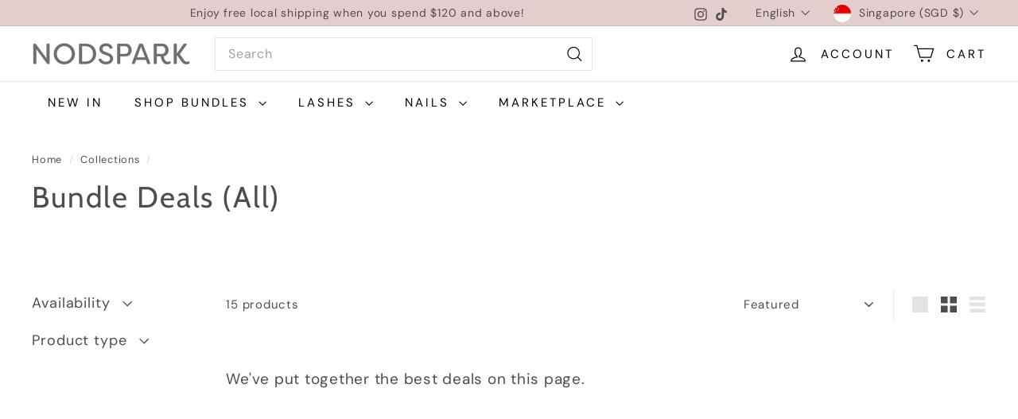

--- FILE ---
content_type: text/html; charset=utf-8
request_url: https://nodspark.com/collections/bundle-deals
body_size: 49398
content:
<!doctype html>
<html class="no-js" lang="en" dir="ltr">
  <head>
    <meta charset="utf-8">
    <meta http-equiv="X-UA-Compatible" content="IE=edge,chrome=1">
    <meta name="viewport" content="width=device-width,initial-scale=1">
    <meta name="theme-color" content="#1c1d1d">
    <link rel="canonical" href="https://nodspark.com/collections/bundle-deals">
    <link rel="preconnect" href="https://fonts.shopifycdn.com" crossorigin>
    <link rel="dns-prefetch" href="https://ajax.googleapis.com">
    <link rel="dns-prefetch" href="https://maps.googleapis.com">
    <link rel="dns-prefetch" href="https://maps.gstatic.com">
<title>Bundle Deals (All) &ndash; Nodspark</title>
<meta name="description" content="We&#39;ve put together the best deals on this page.">
<meta property="og:site_name" content="Nodspark">
<meta property="og:url" content="https://nodspark.com/collections/bundle-deals">
<meta property="og:title" content="Bundle Deals (All)">
<meta property="og:type" content="website">
<meta property="og:description" content="We&#39;ve put together the best deals on this page."><meta property="og:image" content="http://nodspark.com/cdn/shop/files/P1000869.jpg?v=1709088749">
  <meta property="og:image:secure_url" content="https://nodspark.com/cdn/shop/files/P1000869.jpg?v=1709088749">
  <meta property="og:image:width" content="3888">
  <meta property="og:image:height" content="3888"><meta name="twitter:site" content="@">
<meta name="twitter:card" content="summary_large_image">
<meta name="twitter:title" content="Bundle Deals (All)">
<meta name="twitter:description" content="We&#39;ve put together the best deals on this page.">

<style data-shopify>@font-face {
  font-family: Cabin;
  font-weight: 400;
  font-style: normal;
  font-display: swap;
  src: url("//nodspark.com/cdn/fonts/cabin/cabin_n4.cefc6494a78f87584a6f312fea532919154f66fe.woff2") format("woff2"),
       url("//nodspark.com/cdn/fonts/cabin/cabin_n4.8c16611b00f59d27f4b27ce4328dfe514ce77517.woff") format("woff");
}

  @font-face {
  font-family: "DM Sans";
  font-weight: 400;
  font-style: normal;
  font-display: swap;
  src: url("//nodspark.com/cdn/fonts/dm_sans/dmsans_n4.ec80bd4dd7e1a334c969c265873491ae56018d72.woff2") format("woff2"),
       url("//nodspark.com/cdn/fonts/dm_sans/dmsans_n4.87bdd914d8a61247b911147ae68e754d695c58a6.woff") format("woff");
}


  @font-face {
  font-family: "DM Sans";
  font-weight: 600;
  font-style: normal;
  font-display: swap;
  src: url("//nodspark.com/cdn/fonts/dm_sans/dmsans_n6.70a2453ea926d613c6a2f89af05180d14b3a7c96.woff2") format("woff2"),
       url("//nodspark.com/cdn/fonts/dm_sans/dmsans_n6.355605667bef215872257574b57fc097044f7e20.woff") format("woff");
}

  @font-face {
  font-family: "DM Sans";
  font-weight: 400;
  font-style: italic;
  font-display: swap;
  src: url("//nodspark.com/cdn/fonts/dm_sans/dmsans_i4.b8fe05e69ee95d5a53155c346957d8cbf5081c1a.woff2") format("woff2"),
       url("//nodspark.com/cdn/fonts/dm_sans/dmsans_i4.403fe28ee2ea63e142575c0aa47684d65f8c23a0.woff") format("woff");
}

  @font-face {
  font-family: "DM Sans";
  font-weight: 600;
  font-style: italic;
  font-display: swap;
  src: url("//nodspark.com/cdn/fonts/dm_sans/dmsans_i6.b7d5b35c5f29523529e1bf4a3d0de71a44a277b6.woff2") format("woff2"),
       url("//nodspark.com/cdn/fonts/dm_sans/dmsans_i6.9b760cc5bdd17b4de2c70249ba49bd707f27a31b.woff") format("woff");
}

</style><link href="//nodspark.com/cdn/shop/t/27/assets/components.css?v=43712827778144619181756806255" rel="stylesheet" type="text/css" media="all" />

<style data-shopify>:root {
    --color-body: #ffffff;
    --color-body-alpha-005: rgba(255, 255, 255, 0.05);
    --color-body-dim: #f2f2f2;

    --color-border: #e8e8e1;

    --color-button-primary: #1c1d1d;
    --color-button-primary-light: #353737;
    --color-button-primary-dim: #0f1010;
    --color-button-primary-text: #ffffff;

    --color-cart-dot: #d75d43;
    --color-cart-dot-text: #fff;

    --color-footer: #ffffff;
    --color-footer-border: #e8e8e1;
    --color-footer-text: #000000;

    --color-link: #4d4d4d;

    --color-modal-bg: rgba(228, 205, 205, 0.6);

    --color-nav: #ffffff;
    --color-nav-search: #ffffff;
    --color-nav-text: #000000;

    --color-price: #4d4d4d;

    --color-sale-tag: #ba4444;
    --color-sale-tag-text: #ffffff;

    --color-scheme-1-text: #000000;
    --color-scheme-1-bg: #cfe3d2;
    --color-scheme-2-text: #000000;
    --color-scheme-2-bg: #f4e3da;
    --color-scheme-3-text: #000000;
    --color-scheme-3-bg: #fcf4f1;

    --color-text-body: #4d4d4d;
    --color-text-body-alpha-005: rgba(77, 77, 77, 0.05);
    --color-text-body-alpha-008: rgba(77, 77, 77, 0.08);
    --color-text-savings: #ba4444;

    --color-toolbar: #e4cdcd;
    --color-toolbar-text: #4d4d4d;

    --url-ico-select: url(//nodspark.com/cdn/shop/t/27/assets/ico-select.svg);
    --url-swirl-svg: url(//nodspark.com/cdn/shop/t/27/assets/swirl.svg);

    --header-padding-bottom: 0;

    --page-top-padding: 35px;
    --page-narrow: 780px;
    --page-width-padding: 40px;
    --grid-gutter: 22px;
    --index-section-padding: 60px;
    --section-header-bottom: 40px;
    --collapsible-icon-width: 12px;

    --size-chart-margin: 30px 0;
    --size-chart-icon-margin: 5px;

    --newsletter-reminder-padding: 20px 30px 20px 25px;

    --text-frame-margin: 10px;

    /*Shop Pay Installments*/
    --color-body-text: #4d4d4d;
    --color-body: #ffffff;
    --color-bg: #ffffff;

    --type-header-primary: Cabin;
    --type-header-fallback: sans-serif;
    --type-header-size: 37px;
    --type-header-weight: 400;
    --type-header-line-height: 1.1;
    --type-header-spacing: 0.05em;

    
      --type-header-transform: none;
    

    --type-base-primary:"DM Sans";
    --type-base-fallback:sans-serif;
    --type-base-size: 15px;
    --type-base-weight: 400;
    --type-base-spacing: 0.05em;
    --type-base-line-height: 1.5;

    --color-small-image-bg: #ffffff;
    --color-small-image-bg-dark: #f7f7f7;
    --color-large-image-bg: #e4cdcd;
    --color-large-image-bg-light: #fbf8f8;

    --icon-stroke-width: 3px;
    --icon-stroke-line-join: miter;

    
      --button-radius: 0;
      --button-padding: 11px 20px;
    

    
      --roundness: 0;
    

    
      --grid-thickness: 0;
    

    --product-tile-margin: 3%;
    --collection-tile-margin: 15%;

    --swatch-size: 80px;

    
      --swatch-border-radius: 0;
    
  }

  @media screen and (max-width: 768px) {
    :root {
      --page-top-padding: 15px;
      --page-narrow: 330px;
      --page-width-padding: 17px;
      --grid-gutter: 16px;
      --index-section-padding: 40px;
      --section-header-bottom: 25px;
      --collapsible-icon-width: 10px;
      --text-frame-margin: 7px;
      --type-base-size: 13px;

      
        --roundness: 0;
        --button-padding: 9px 17px;
      
    }
  }</style><link href="//nodspark.com/cdn/shop/t/27/assets/overrides.css?v=22777653670148856341756806253" rel="stylesheet" type="text/css" media="all" />
<style data-shopify>:root {
        --product-grid-padding: 12px;
      }</style><script async crossorigin fetchpriority="high" src="/cdn/shopifycloud/importmap-polyfill/es-modules-shim.2.4.0.js"></script>
<script>
      document.documentElement.className = document.documentElement.className.replace('no-js', 'js');

      window.theme = window.theme || {};

      theme.settings = {
        themeName: 'Expanse',
        themeVersion: '7.0.0', // x-release-please-version
      };
    </script><script type="importmap">
{
  "imports": {
    "@archetype-themes/custom-elements/base-media": "//nodspark.com/cdn/shop/t/27/assets/base-media.js?v=180215418933095669231756806253",
    "@archetype-themes/custom-elements/disclosure": "//nodspark.com/cdn/shop/t/27/assets/disclosure.js?v=182459945533096787091756806253",
    "@archetype-themes/custom-elements/header-search": "//nodspark.com/cdn/shop/t/27/assets/header-search.js?v=14790263600647437351756806254",
    "@archetype-themes/custom-elements/product-recommendations": "//nodspark.com/cdn/shop/t/27/assets/product-recommendations.js?v=76410797257285949611756806254",
    "@archetype-themes/custom-elements/swatches": "//nodspark.com/cdn/shop/t/27/assets/swatches.js?v=115748111205220542111756806253",
    "@archetype-themes/custom-elements/theme-element": "//nodspark.com/cdn/shop/t/27/assets/theme-element.js?v=23783870107938227301756806253",
    "@archetype-themes/modules/cart-form": "//nodspark.com/cdn/shop/t/27/assets/cart-form.js?v=112467115607385685851756806254",
    "@archetype-themes/modules/clone-footer": "//nodspark.com/cdn/shop/t/27/assets/clone-footer.js?v=65189253863211222311756806255",
    "@archetype-themes/modules/collection-sidebar": "//nodspark.com/cdn/shop/t/27/assets/collection-sidebar.js?v=1325888889692973131756806255",
    "@archetype-themes/modules/drawers": "//nodspark.com/cdn/shop/t/27/assets/drawers.js?v=133655453772475736011756806253",
    "@archetype-themes/modules/modal": "//nodspark.com/cdn/shop/t/27/assets/modal.js?v=158707362359803246971756806255",
    "@archetype-themes/modules/nav-dropdown": "//nodspark.com/cdn/shop/t/27/assets/nav-dropdown.js?v=161891049847192907061756806254",
    "@archetype-themes/modules/photoswipe": "//nodspark.com/cdn/shop/t/27/assets/photoswipe.js?v=26893319410327140681756806255",
    "@archetype-themes/modules/slideshow": "//nodspark.com/cdn/shop/t/27/assets/slideshow.js?v=126977017077271715931756806255",
    "@archetype-themes/utils/a11y": "//nodspark.com/cdn/shop/t/27/assets/a11y.js?v=42141139595583154601756806254",
    "@archetype-themes/utils/ajax-renderer": "//nodspark.com/cdn/shop/t/27/assets/ajax-renderer.js?v=17957378971572593961756806254",
    "@archetype-themes/utils/currency": "//nodspark.com/cdn/shop/t/27/assets/currency.js?v=93335643952206747231756806254",
    "@archetype-themes/utils/events": "//nodspark.com/cdn/shop/t/27/assets/events.js?v=41484686344495800011756806253",
    "@archetype-themes/utils/product-loader": "//nodspark.com/cdn/shop/t/27/assets/product-loader.js?v=71947287259713254281756806254",
    "@archetype-themes/utils/resource-loader": "//nodspark.com/cdn/shop/t/27/assets/resource-loader.js?v=81301169148003274841756806255",
    "@archetype-themes/utils/storage": "//nodspark.com/cdn/shop/t/27/assets/storage.js?v=165714144265540632071756806255",
    "@archetype-themes/utils/theme-editor-event-handler-mixin": "//nodspark.com/cdn/shop/t/27/assets/theme-editor-event-handler-mixin.js?v=114462069356338668731756806255",
    "@archetype-themes/utils/utils": "//nodspark.com/cdn/shop/t/27/assets/utils.js?v=117964846174238173191756806255",
    "@archetype-themes/vendors/flickity": "//nodspark.com/cdn/shop/t/27/assets/flickity.js?v=180040601754775719741756806255",
    "@archetype-themes/vendors/flickity-fade": "//nodspark.com/cdn/shop/t/27/assets/flickity-fade.js?v=7618156608010510071756806253",
    "@archetype-themes/vendors/in-view": "//nodspark.com/cdn/shop/t/27/assets/in-view.js?v=158303221847540477331756806253",
    "@archetype-themes/vendors/photoswipe-ui-default.min": "//nodspark.com/cdn/shop/t/27/assets/photoswipe-ui-default.min.js?v=153569421128418950921756806253",
    "@archetype-themes/vendors/photoswipe.min": "//nodspark.com/cdn/shop/t/27/assets/photoswipe.min.js?v=159595140210348923361756806253",
    "components/add-to-cart": "//nodspark.com/cdn/shop/t/27/assets/add-to-cart.js?v=157761415605003885381756806254",
    "components/announcement-bar": "//nodspark.com/cdn/shop/t/27/assets/announcement-bar.js?v=121029201872210647121756806255",
    "components/block-buy-buttons": "//nodspark.com/cdn/shop/t/27/assets/block-buy-buttons.js?v=56380689241029412871756806253",
    "components/block-price": "//nodspark.com/cdn/shop/t/27/assets/block-price.js?v=174793000406617112591756806254",
    "components/block-variant-picker": "//nodspark.com/cdn/shop/t/27/assets/block-variant-picker.js?v=100675464509634971691756806253",
    "components/cart-note": "//nodspark.com/cdn/shop/t/27/assets/cart-note.js?v=56198602689862001351756806255",
    "components/close-cart": "//nodspark.com/cdn/shop/t/27/assets/close-cart.js?v=122851508247342011791756806255",
    "components/collapsible": "//nodspark.com/cdn/shop/t/27/assets/collapsible.js?v=177773173634684916621756806253",
    "components/collection-mobile-filters": "//nodspark.com/cdn/shop/t/27/assets/collection-mobile-filters.js?v=141085733159431533581756806254",
    "components/gift-card-recipient-form": "//nodspark.com/cdn/shop/t/27/assets/gift-card-recipient-form.js?v=25114532869471163621756806255",
    "components/header-cart-drawer": "//nodspark.com/cdn/shop/t/27/assets/header-cart-drawer.js?v=10438076937880405391756806254",
    "components/header-drawer": "//nodspark.com/cdn/shop/t/27/assets/header-drawer.js?v=12194218155632391321756806253",
    "components/header-mobile-nav": "//nodspark.com/cdn/shop/t/27/assets/header-mobile-nav.js?v=77324086688366174111756806254",
    "components/header-nav": "//nodspark.com/cdn/shop/t/27/assets/header-nav.js?v=134448756228213604281756806254",
    "components/item-grid": "//nodspark.com/cdn/shop/t/27/assets/item-grid.js?v=109905781791598941741756806253",
    "components/map": "//nodspark.com/cdn/shop/t/27/assets/map.js?v=113321260895345124881756806255",
    "components/model-media": "//nodspark.com/cdn/shop/t/27/assets/model-media.js?v=72293555598817173731756806253",
    "components/newsletter-reminder": "//nodspark.com/cdn/shop/t/27/assets/newsletter-reminder.js?v=35744343425145152751756806253",
    "components/parallax-image": "//nodspark.com/cdn/shop/t/27/assets/parallax-image.js?v=59188309605188605141756806254",
    "components/predictive-search": "//nodspark.com/cdn/shop/t/27/assets/predictive-search.js?v=165210660372665716981756806254",
    "components/price-range": "//nodspark.com/cdn/shop/t/27/assets/price-range.js?v=87243038936141742371756806254",
    "components/product-images": "//nodspark.com/cdn/shop/t/27/assets/product-images.js?v=101208797313625026491756806254",
    "components/product-inventory": "//nodspark.com/cdn/shop/t/27/assets/product-inventory.js?v=69607211263097186841756806254",
    "components/quantity-selector": "//nodspark.com/cdn/shop/t/27/assets/quantity-selector.js?v=29811676615099985201756806254",
    "components/quick-add": "//nodspark.com/cdn/shop/t/27/assets/quick-add.js?v=112070224713420499361756806253",
    "components/quick-shop": "//nodspark.com/cdn/shop/t/27/assets/quick-shop.js?v=169214600794817870211756806254",
    "components/rte": "//nodspark.com/cdn/shop/t/27/assets/rte.js?v=175428553801475883871756806253",
    "components/section-advanced-accordion": "//nodspark.com/cdn/shop/t/27/assets/section-advanced-accordion.js?v=172994900201510659141756806253",
    "components/section-age-verification-popup": "//nodspark.com/cdn/shop/t/27/assets/section-age-verification-popup.js?v=133696332194319723851756806254",
    "components/section-background-image-text": "//nodspark.com/cdn/shop/t/27/assets/section-background-image-text.js?v=21722524035606903071756806254",
    "components/section-collection-header": "//nodspark.com/cdn/shop/t/27/assets/section-collection-header.js?v=38468508189529151931756806253",
    "components/section-countdown": "//nodspark.com/cdn/shop/t/27/assets/section-countdown.js?v=75237863181774550081756806255",
    "components/section-footer": "//nodspark.com/cdn/shop/t/27/assets/section-footer.js?v=148713697742347807881756806253",
    "components/section-header": "//nodspark.com/cdn/shop/t/27/assets/section-header.js?v=146891184291599232001756806254",
    "components/section-hotspots": "//nodspark.com/cdn/shop/t/27/assets/section-hotspots.js?v=123038301200020945031756806253",
    "components/section-image-compare": "//nodspark.com/cdn/shop/t/27/assets/section-image-compare.js?v=84708806597935999591756806254",
    "components/section-main-addresses": "//nodspark.com/cdn/shop/t/27/assets/section-main-addresses.js?v=38269558316828166111756806253",
    "components/section-main-cart": "//nodspark.com/cdn/shop/t/27/assets/section-main-cart.js?v=104282612614769570861756806255",
    "components/section-main-login": "//nodspark.com/cdn/shop/t/27/assets/section-main-login.js?v=141583384861984065451756806254",
    "components/section-more-products-vendor": "//nodspark.com/cdn/shop/t/27/assets/section-more-products-vendor.js?v=139037179476081649891756806255",
    "components/section-newsletter-popup": "//nodspark.com/cdn/shop/t/27/assets/section-newsletter-popup.js?v=14748164573072822331756806253",
    "components/section-password-header": "//nodspark.com/cdn/shop/t/27/assets/section-password-header.js?v=180461259096248157561756806255",
    "components/section-recently-viewed": "//nodspark.com/cdn/shop/t/27/assets/section-recently-viewed.js?v=55908193119123770971756806253",
    "components/section-testimonials": "//nodspark.com/cdn/shop/t/27/assets/section-testimonials.js?v=1105492954700041671756806255",
    "components/store-availability": "//nodspark.com/cdn/shop/t/27/assets/store-availability.js?v=3599424513449990531756806254",
    "components/theme-editor": "//nodspark.com/cdn/shop/t/27/assets/theme-editor.js?v=7962243367912863361756806253",
    "components/toggle-cart": "//nodspark.com/cdn/shop/t/27/assets/toggle-cart.js?v=38431333347854231931756806253",
    "components/toggle-menu": "//nodspark.com/cdn/shop/t/27/assets/toggle-menu.js?v=184417730195572818991756806255",
    "components/toggle-search": "//nodspark.com/cdn/shop/t/27/assets/toggle-search.js?v=152152935064256525541756806254",
    "components/tool-tip": "//nodspark.com/cdn/shop/t/27/assets/tool-tip.js?v=111952048857288946281756806255",
    "components/tool-tip-trigger": "//nodspark.com/cdn/shop/t/27/assets/tool-tip-trigger.js?v=51579085798980736711756806254",
    "components/variant-sku": "//nodspark.com/cdn/shop/t/27/assets/variant-sku.js?v=181636493864733257641756806255",
    "components/video-media": "//nodspark.com/cdn/shop/t/27/assets/video-media.js?v=117747228584985477391756806254",
    "nouislider": "//nodspark.com/cdn/shop/t/27/assets/nouislider.js?v=100438778919154896961756806255"
  }
}
</script>
<script>
  if (!(HTMLScriptElement.supports && HTMLScriptElement.supports('importmap'))) {
    const el = document.createElement('script')
    el.async = true
    el.src = "//nodspark.com/cdn/shop/t/27/assets/es-module-shims.min.js?v=3197203922110785981756806255"
    document.head.appendChild(el)
  }
</script>

<script type="module" src="//nodspark.com/cdn/shop/t/27/assets/is-land.min.js?v=92343381495565747271756806254"></script>



<script type="module">
  try {
    const importMap = document.querySelector('script[type="importmap"]')
    const importMapJson = JSON.parse(importMap.textContent)
    const importMapModules = Object.values(importMapJson.imports)
    for (let i = 0; i < importMapModules.length; i++) {
      const link = document.createElement('link')
      link.rel = 'modulepreload'
      link.href = importMapModules[i]
      document.head.appendChild(link)
    }
  } catch (e) {
    console.error(e)
  }
</script>

<script>window.performance && window.performance.mark && window.performance.mark('shopify.content_for_header.start');</script><meta name="google-site-verification" content="_Lp533vL7CM_o9xjgpVnY1bp5nJbScE-culRArF25OY">
<meta id="shopify-digital-wallet" name="shopify-digital-wallet" content="/3449651264/digital_wallets/dialog">
<meta name="shopify-requires-components" content="true" product-ids="8209869144278,8240069804246,8241277075670,8358769950934,8644101144790,8799258050774,8860040397014,8874289627350,8878131019990,8878136459478,9084309471446,9084310159574,9195744723158,9195847844054,9223745470678">
<meta name="shopify-checkout-api-token" content="1df525afb9198d1c043f89878fbb7ae8">
<meta id="in-context-paypal-metadata" data-shop-id="3449651264" data-venmo-supported="false" data-environment="production" data-locale="en_US" data-paypal-v4="true" data-currency="SGD">
<link rel="alternate" type="application/atom+xml" title="Feed" href="/collections/bundle-deals.atom" />
<link rel="alternate" type="application/json+oembed" href="https://nodspark.com/collections/bundle-deals.oembed">
<script async="async" src="/checkouts/internal/preloads.js?locale=en-SG"></script>
<script id="apple-pay-shop-capabilities" type="application/json">{"shopId":3449651264,"countryCode":"SG","currencyCode":"SGD","merchantCapabilities":["supports3DS"],"merchantId":"gid:\/\/shopify\/Shop\/3449651264","merchantName":"Nodspark","requiredBillingContactFields":["postalAddress","email","phone"],"requiredShippingContactFields":["postalAddress","email","phone"],"shippingType":"shipping","supportedNetworks":["visa","masterCard"],"total":{"type":"pending","label":"Nodspark","amount":"1.00"},"shopifyPaymentsEnabled":true,"supportsSubscriptions":true}</script>
<script id="shopify-features" type="application/json">{"accessToken":"1df525afb9198d1c043f89878fbb7ae8","betas":["rich-media-storefront-analytics"],"domain":"nodspark.com","predictiveSearch":true,"shopId":3449651264,"locale":"en"}</script>
<script>var Shopify = Shopify || {};
Shopify.shop = "nodspark.myshopify.com";
Shopify.locale = "en";
Shopify.currency = {"active":"SGD","rate":"1.0"};
Shopify.country = "SG";
Shopify.theme = {"name":"Updated copy of Feb25 Expanse (NEW- Final Beta)","id":153179717846,"schema_name":"Expanse","schema_version":"7.0.0","theme_store_id":902,"role":"main"};
Shopify.theme.handle = "null";
Shopify.theme.style = {"id":null,"handle":null};
Shopify.cdnHost = "nodspark.com/cdn";
Shopify.routes = Shopify.routes || {};
Shopify.routes.root = "/";</script>
<script type="module">!function(o){(o.Shopify=o.Shopify||{}).modules=!0}(window);</script>
<script>!function(o){function n(){var o=[];function n(){o.push(Array.prototype.slice.apply(arguments))}return n.q=o,n}var t=o.Shopify=o.Shopify||{};t.loadFeatures=n(),t.autoloadFeatures=n()}(window);</script>
<script id="shop-js-analytics" type="application/json">{"pageType":"collection"}</script>
<script defer="defer" async type="module" src="//nodspark.com/cdn/shopifycloud/shop-js/modules/v2/client.init-shop-cart-sync_C5BV16lS.en.esm.js"></script>
<script defer="defer" async type="module" src="//nodspark.com/cdn/shopifycloud/shop-js/modules/v2/chunk.common_CygWptCX.esm.js"></script>
<script type="module">
  await import("//nodspark.com/cdn/shopifycloud/shop-js/modules/v2/client.init-shop-cart-sync_C5BV16lS.en.esm.js");
await import("//nodspark.com/cdn/shopifycloud/shop-js/modules/v2/chunk.common_CygWptCX.esm.js");

  window.Shopify.SignInWithShop?.initShopCartSync?.({"fedCMEnabled":true,"windoidEnabled":true});

</script>
<script>(function() {
  var isLoaded = false;
  function asyncLoad() {
    if (isLoaded) return;
    isLoaded = true;
    var urls = ["https:\/\/dvbv96fvxd6o6.cloudfront.net\/assets\/js\/shopify.min.js?shop=nodspark.myshopify.com","https:\/\/cdn1.stamped.io\/files\/widget.min.js?shop=nodspark.myshopify.com","https:\/\/cdn.nfcube.com\/instafeed-5ffcc28e02147d53b3884e1b06a4b7f6.js?shop=nodspark.myshopify.com","https:\/\/cartconvert-scripts.esc-apps-cdn.com\/client.js?disableCart=0\u0026disableProduct=0\u0026disablePopup=0\u0026disablePopupCart=0\u0026shop=nodspark.myshopify.com","https:\/\/loox.io\/widget\/RBxwvfpY1Q\/loox.1756457085838.js?shop=nodspark.myshopify.com"];
    for (var i = 0; i < urls.length; i++) {
      var s = document.createElement('script');
      s.type = 'text/javascript';
      s.async = true;
      s.src = urls[i];
      var x = document.getElementsByTagName('script')[0];
      x.parentNode.insertBefore(s, x);
    }
  };
  if(window.attachEvent) {
    window.attachEvent('onload', asyncLoad);
  } else {
    window.addEventListener('load', asyncLoad, false);
  }
})();</script>
<script id="__st">var __st={"a":3449651264,"offset":28800,"reqid":"45289f05-af17-4c8f-8272-d9d02fac3764-1768771371","pageurl":"nodspark.com\/collections\/bundle-deals","u":"1f2ee8d3c163","p":"collection","rtyp":"collection","rid":140944834594};</script>
<script>window.ShopifyPaypalV4VisibilityTracking = true;</script>
<script id="captcha-bootstrap">!function(){'use strict';const t='contact',e='account',n='new_comment',o=[[t,t],['blogs',n],['comments',n],[t,'customer']],c=[[e,'customer_login'],[e,'guest_login'],[e,'recover_customer_password'],[e,'create_customer']],r=t=>t.map((([t,e])=>`form[action*='/${t}']:not([data-nocaptcha='true']) input[name='form_type'][value='${e}']`)).join(','),a=t=>()=>t?[...document.querySelectorAll(t)].map((t=>t.form)):[];function s(){const t=[...o],e=r(t);return a(e)}const i='password',u='form_key',d=['recaptcha-v3-token','g-recaptcha-response','h-captcha-response',i],f=()=>{try{return window.sessionStorage}catch{return}},m='__shopify_v',_=t=>t.elements[u];function p(t,e,n=!1){try{const o=window.sessionStorage,c=JSON.parse(o.getItem(e)),{data:r}=function(t){const{data:e,action:n}=t;return t[m]||n?{data:e,action:n}:{data:t,action:n}}(c);for(const[e,n]of Object.entries(r))t.elements[e]&&(t.elements[e].value=n);n&&o.removeItem(e)}catch(o){console.error('form repopulation failed',{error:o})}}const l='form_type',E='cptcha';function T(t){t.dataset[E]=!0}const w=window,h=w.document,L='Shopify',v='ce_forms',y='captcha';let A=!1;((t,e)=>{const n=(g='f06e6c50-85a8-45c8-87d0-21a2b65856fe',I='https://cdn.shopify.com/shopifycloud/storefront-forms-hcaptcha/ce_storefront_forms_captcha_hcaptcha.v1.5.2.iife.js',D={infoText:'Protected by hCaptcha',privacyText:'Privacy',termsText:'Terms'},(t,e,n)=>{const o=w[L][v],c=o.bindForm;if(c)return c(t,g,e,D).then(n);var r;o.q.push([[t,g,e,D],n]),r=I,A||(h.body.append(Object.assign(h.createElement('script'),{id:'captcha-provider',async:!0,src:r})),A=!0)});var g,I,D;w[L]=w[L]||{},w[L][v]=w[L][v]||{},w[L][v].q=[],w[L][y]=w[L][y]||{},w[L][y].protect=function(t,e){n(t,void 0,e),T(t)},Object.freeze(w[L][y]),function(t,e,n,w,h,L){const[v,y,A,g]=function(t,e,n){const i=e?o:[],u=t?c:[],d=[...i,...u],f=r(d),m=r(i),_=r(d.filter((([t,e])=>n.includes(e))));return[a(f),a(m),a(_),s()]}(w,h,L),I=t=>{const e=t.target;return e instanceof HTMLFormElement?e:e&&e.form},D=t=>v().includes(t);t.addEventListener('submit',(t=>{const e=I(t);if(!e)return;const n=D(e)&&!e.dataset.hcaptchaBound&&!e.dataset.recaptchaBound,o=_(e),c=g().includes(e)&&(!o||!o.value);(n||c)&&t.preventDefault(),c&&!n&&(function(t){try{if(!f())return;!function(t){const e=f();if(!e)return;const n=_(t);if(!n)return;const o=n.value;o&&e.removeItem(o)}(t);const e=Array.from(Array(32),(()=>Math.random().toString(36)[2])).join('');!function(t,e){_(t)||t.append(Object.assign(document.createElement('input'),{type:'hidden',name:u})),t.elements[u].value=e}(t,e),function(t,e){const n=f();if(!n)return;const o=[...t.querySelectorAll(`input[type='${i}']`)].map((({name:t})=>t)),c=[...d,...o],r={};for(const[a,s]of new FormData(t).entries())c.includes(a)||(r[a]=s);n.setItem(e,JSON.stringify({[m]:1,action:t.action,data:r}))}(t,e)}catch(e){console.error('failed to persist form',e)}}(e),e.submit())}));const S=(t,e)=>{t&&!t.dataset[E]&&(n(t,e.some((e=>e===t))),T(t))};for(const o of['focusin','change'])t.addEventListener(o,(t=>{const e=I(t);D(e)&&S(e,y())}));const B=e.get('form_key'),M=e.get(l),P=B&&M;t.addEventListener('DOMContentLoaded',(()=>{const t=y();if(P)for(const e of t)e.elements[l].value===M&&p(e,B);[...new Set([...A(),...v().filter((t=>'true'===t.dataset.shopifyCaptcha))])].forEach((e=>S(e,t)))}))}(h,new URLSearchParams(w.location.search),n,t,e,['guest_login'])})(!0,!0)}();</script>
<script integrity="sha256-4kQ18oKyAcykRKYeNunJcIwy7WH5gtpwJnB7kiuLZ1E=" data-source-attribution="shopify.loadfeatures" defer="defer" src="//nodspark.com/cdn/shopifycloud/storefront/assets/storefront/load_feature-a0a9edcb.js" crossorigin="anonymous"></script>
<script data-source-attribution="shopify.dynamic_checkout.dynamic.init">var Shopify=Shopify||{};Shopify.PaymentButton=Shopify.PaymentButton||{isStorefrontPortableWallets:!0,init:function(){window.Shopify.PaymentButton.init=function(){};var t=document.createElement("script");t.src="https://nodspark.com/cdn/shopifycloud/portable-wallets/latest/portable-wallets.en.js",t.type="module",document.head.appendChild(t)}};
</script>
<script data-source-attribution="shopify.dynamic_checkout.buyer_consent">
  function portableWalletsHideBuyerConsent(e){var t=document.getElementById("shopify-buyer-consent"),n=document.getElementById("shopify-subscription-policy-button");t&&n&&(t.classList.add("hidden"),t.setAttribute("aria-hidden","true"),n.removeEventListener("click",e))}function portableWalletsShowBuyerConsent(e){var t=document.getElementById("shopify-buyer-consent"),n=document.getElementById("shopify-subscription-policy-button");t&&n&&(t.classList.remove("hidden"),t.removeAttribute("aria-hidden"),n.addEventListener("click",e))}window.Shopify?.PaymentButton&&(window.Shopify.PaymentButton.hideBuyerConsent=portableWalletsHideBuyerConsent,window.Shopify.PaymentButton.showBuyerConsent=portableWalletsShowBuyerConsent);
</script>
<script data-source-attribution="shopify.dynamic_checkout.cart.bootstrap">document.addEventListener("DOMContentLoaded",(function(){function t(){return document.querySelector("shopify-accelerated-checkout-cart, shopify-accelerated-checkout")}if(t())Shopify.PaymentButton.init();else{new MutationObserver((function(e,n){t()&&(Shopify.PaymentButton.init(),n.disconnect())})).observe(document.body,{childList:!0,subtree:!0})}}));
</script>
<link id="shopify-accelerated-checkout-styles" rel="stylesheet" media="screen" href="https://nodspark.com/cdn/shopifycloud/portable-wallets/latest/accelerated-checkout-backwards-compat.css" crossorigin="anonymous">
<style id="shopify-accelerated-checkout-cart">
        #shopify-buyer-consent {
  margin-top: 1em;
  display: inline-block;
  width: 100%;
}

#shopify-buyer-consent.hidden {
  display: none;
}

#shopify-subscription-policy-button {
  background: none;
  border: none;
  padding: 0;
  text-decoration: underline;
  font-size: inherit;
  cursor: pointer;
}

#shopify-subscription-policy-button::before {
  box-shadow: none;
}

      </style>

<script>window.performance && window.performance.mark && window.performance.mark('shopify.content_for_header.end');</script>

    <script src="//nodspark.com/cdn/shop/t/27/assets/theme.js?v=113616480651186619411756806254" defer="defer"></script>
  <!-- BEGIN app block: shopify://apps/instafeed/blocks/head-block/c447db20-095d-4a10-9725-b5977662c9d5 --><link rel="preconnect" href="https://cdn.nfcube.com/">
<link rel="preconnect" href="https://scontent.cdninstagram.com/">






<!-- END app block --><!-- BEGIN app block: shopify://apps/klaviyo-email-marketing-sms/blocks/klaviyo-onsite-embed/2632fe16-c075-4321-a88b-50b567f42507 -->












  <script async src="https://static.klaviyo.com/onsite/js/RN8RJ5/klaviyo.js?company_id=RN8RJ5"></script>
  <script>!function(){if(!window.klaviyo){window._klOnsite=window._klOnsite||[];try{window.klaviyo=new Proxy({},{get:function(n,i){return"push"===i?function(){var n;(n=window._klOnsite).push.apply(n,arguments)}:function(){for(var n=arguments.length,o=new Array(n),w=0;w<n;w++)o[w]=arguments[w];var t="function"==typeof o[o.length-1]?o.pop():void 0,e=new Promise((function(n){window._klOnsite.push([i].concat(o,[function(i){t&&t(i),n(i)}]))}));return e}}})}catch(n){window.klaviyo=window.klaviyo||[],window.klaviyo.push=function(){var n;(n=window._klOnsite).push.apply(n,arguments)}}}}();</script>

  




  <script>
    window.klaviyoReviewsProductDesignMode = false
  </script>







<!-- END app block --><link href="https://monorail-edge.shopifysvc.com" rel="dns-prefetch">
<script>(function(){if ("sendBeacon" in navigator && "performance" in window) {try {var session_token_from_headers = performance.getEntriesByType('navigation')[0].serverTiming.find(x => x.name == '_s').description;} catch {var session_token_from_headers = undefined;}var session_cookie_matches = document.cookie.match(/_shopify_s=([^;]*)/);var session_token_from_cookie = session_cookie_matches && session_cookie_matches.length === 2 ? session_cookie_matches[1] : "";var session_token = session_token_from_headers || session_token_from_cookie || "";function handle_abandonment_event(e) {var entries = performance.getEntries().filter(function(entry) {return /monorail-edge.shopifysvc.com/.test(entry.name);});if (!window.abandonment_tracked && entries.length === 0) {window.abandonment_tracked = true;var currentMs = Date.now();var navigation_start = performance.timing.navigationStart;var payload = {shop_id: 3449651264,url: window.location.href,navigation_start,duration: currentMs - navigation_start,session_token,page_type: "collection"};window.navigator.sendBeacon("https://monorail-edge.shopifysvc.com/v1/produce", JSON.stringify({schema_id: "online_store_buyer_site_abandonment/1.1",payload: payload,metadata: {event_created_at_ms: currentMs,event_sent_at_ms: currentMs}}));}}window.addEventListener('pagehide', handle_abandonment_event);}}());</script>
<script id="web-pixels-manager-setup">(function e(e,d,r,n,o){if(void 0===o&&(o={}),!Boolean(null===(a=null===(i=window.Shopify)||void 0===i?void 0:i.analytics)||void 0===a?void 0:a.replayQueue)){var i,a;window.Shopify=window.Shopify||{};var t=window.Shopify;t.analytics=t.analytics||{};var s=t.analytics;s.replayQueue=[],s.publish=function(e,d,r){return s.replayQueue.push([e,d,r]),!0};try{self.performance.mark("wpm:start")}catch(e){}var l=function(){var e={modern:/Edge?\/(1{2}[4-9]|1[2-9]\d|[2-9]\d{2}|\d{4,})\.\d+(\.\d+|)|Firefox\/(1{2}[4-9]|1[2-9]\d|[2-9]\d{2}|\d{4,})\.\d+(\.\d+|)|Chrom(ium|e)\/(9{2}|\d{3,})\.\d+(\.\d+|)|(Maci|X1{2}).+ Version\/(15\.\d+|(1[6-9]|[2-9]\d|\d{3,})\.\d+)([,.]\d+|)( \(\w+\)|)( Mobile\/\w+|) Safari\/|Chrome.+OPR\/(9{2}|\d{3,})\.\d+\.\d+|(CPU[ +]OS|iPhone[ +]OS|CPU[ +]iPhone|CPU IPhone OS|CPU iPad OS)[ +]+(15[._]\d+|(1[6-9]|[2-9]\d|\d{3,})[._]\d+)([._]\d+|)|Android:?[ /-](13[3-9]|1[4-9]\d|[2-9]\d{2}|\d{4,})(\.\d+|)(\.\d+|)|Android.+Firefox\/(13[5-9]|1[4-9]\d|[2-9]\d{2}|\d{4,})\.\d+(\.\d+|)|Android.+Chrom(ium|e)\/(13[3-9]|1[4-9]\d|[2-9]\d{2}|\d{4,})\.\d+(\.\d+|)|SamsungBrowser\/([2-9]\d|\d{3,})\.\d+/,legacy:/Edge?\/(1[6-9]|[2-9]\d|\d{3,})\.\d+(\.\d+|)|Firefox\/(5[4-9]|[6-9]\d|\d{3,})\.\d+(\.\d+|)|Chrom(ium|e)\/(5[1-9]|[6-9]\d|\d{3,})\.\d+(\.\d+|)([\d.]+$|.*Safari\/(?![\d.]+ Edge\/[\d.]+$))|(Maci|X1{2}).+ Version\/(10\.\d+|(1[1-9]|[2-9]\d|\d{3,})\.\d+)([,.]\d+|)( \(\w+\)|)( Mobile\/\w+|) Safari\/|Chrome.+OPR\/(3[89]|[4-9]\d|\d{3,})\.\d+\.\d+|(CPU[ +]OS|iPhone[ +]OS|CPU[ +]iPhone|CPU IPhone OS|CPU iPad OS)[ +]+(10[._]\d+|(1[1-9]|[2-9]\d|\d{3,})[._]\d+)([._]\d+|)|Android:?[ /-](13[3-9]|1[4-9]\d|[2-9]\d{2}|\d{4,})(\.\d+|)(\.\d+|)|Mobile Safari.+OPR\/([89]\d|\d{3,})\.\d+\.\d+|Android.+Firefox\/(13[5-9]|1[4-9]\d|[2-9]\d{2}|\d{4,})\.\d+(\.\d+|)|Android.+Chrom(ium|e)\/(13[3-9]|1[4-9]\d|[2-9]\d{2}|\d{4,})\.\d+(\.\d+|)|Android.+(UC? ?Browser|UCWEB|U3)[ /]?(15\.([5-9]|\d{2,})|(1[6-9]|[2-9]\d|\d{3,})\.\d+)\.\d+|SamsungBrowser\/(5\.\d+|([6-9]|\d{2,})\.\d+)|Android.+MQ{2}Browser\/(14(\.(9|\d{2,})|)|(1[5-9]|[2-9]\d|\d{3,})(\.\d+|))(\.\d+|)|K[Aa][Ii]OS\/(3\.\d+|([4-9]|\d{2,})\.\d+)(\.\d+|)/},d=e.modern,r=e.legacy,n=navigator.userAgent;return n.match(d)?"modern":n.match(r)?"legacy":"unknown"}(),u="modern"===l?"modern":"legacy",c=(null!=n?n:{modern:"",legacy:""})[u],f=function(e){return[e.baseUrl,"/wpm","/b",e.hashVersion,"modern"===e.buildTarget?"m":"l",".js"].join("")}({baseUrl:d,hashVersion:r,buildTarget:u}),m=function(e){var d=e.version,r=e.bundleTarget,n=e.surface,o=e.pageUrl,i=e.monorailEndpoint;return{emit:function(e){var a=e.status,t=e.errorMsg,s=(new Date).getTime(),l=JSON.stringify({metadata:{event_sent_at_ms:s},events:[{schema_id:"web_pixels_manager_load/3.1",payload:{version:d,bundle_target:r,page_url:o,status:a,surface:n,error_msg:t},metadata:{event_created_at_ms:s}}]});if(!i)return console&&console.warn&&console.warn("[Web Pixels Manager] No Monorail endpoint provided, skipping logging."),!1;try{return self.navigator.sendBeacon.bind(self.navigator)(i,l)}catch(e){}var u=new XMLHttpRequest;try{return u.open("POST",i,!0),u.setRequestHeader("Content-Type","text/plain"),u.send(l),!0}catch(e){return console&&console.warn&&console.warn("[Web Pixels Manager] Got an unhandled error while logging to Monorail."),!1}}}}({version:r,bundleTarget:l,surface:e.surface,pageUrl:self.location.href,monorailEndpoint:e.monorailEndpoint});try{o.browserTarget=l,function(e){var d=e.src,r=e.async,n=void 0===r||r,o=e.onload,i=e.onerror,a=e.sri,t=e.scriptDataAttributes,s=void 0===t?{}:t,l=document.createElement("script"),u=document.querySelector("head"),c=document.querySelector("body");if(l.async=n,l.src=d,a&&(l.integrity=a,l.crossOrigin="anonymous"),s)for(var f in s)if(Object.prototype.hasOwnProperty.call(s,f))try{l.dataset[f]=s[f]}catch(e){}if(o&&l.addEventListener("load",o),i&&l.addEventListener("error",i),u)u.appendChild(l);else{if(!c)throw new Error("Did not find a head or body element to append the script");c.appendChild(l)}}({src:f,async:!0,onload:function(){if(!function(){var e,d;return Boolean(null===(d=null===(e=window.Shopify)||void 0===e?void 0:e.analytics)||void 0===d?void 0:d.initialized)}()){var d=window.webPixelsManager.init(e)||void 0;if(d){var r=window.Shopify.analytics;r.replayQueue.forEach((function(e){var r=e[0],n=e[1],o=e[2];d.publishCustomEvent(r,n,o)})),r.replayQueue=[],r.publish=d.publishCustomEvent,r.visitor=d.visitor,r.initialized=!0}}},onerror:function(){return m.emit({status:"failed",errorMsg:"".concat(f," has failed to load")})},sri:function(e){var d=/^sha384-[A-Za-z0-9+/=]+$/;return"string"==typeof e&&d.test(e)}(c)?c:"",scriptDataAttributes:o}),m.emit({status:"loading"})}catch(e){m.emit({status:"failed",errorMsg:(null==e?void 0:e.message)||"Unknown error"})}}})({shopId: 3449651264,storefrontBaseUrl: "https://nodspark.com",extensionsBaseUrl: "https://extensions.shopifycdn.com/cdn/shopifycloud/web-pixels-manager",monorailEndpoint: "https://monorail-edge.shopifysvc.com/unstable/produce_batch",surface: "storefront-renderer",enabledBetaFlags: ["2dca8a86"],webPixelsConfigList: [{"id":"1733689558","configuration":"{\"accountID\":\"RN8RJ5\",\"webPixelConfig\":\"eyJlbmFibGVBZGRlZFRvQ2FydEV2ZW50cyI6IHRydWV9\"}","eventPayloadVersion":"v1","runtimeContext":"STRICT","scriptVersion":"524f6c1ee37bacdca7657a665bdca589","type":"APP","apiClientId":123074,"privacyPurposes":["ANALYTICS","MARKETING"],"dataSharingAdjustments":{"protectedCustomerApprovalScopes":["read_customer_address","read_customer_email","read_customer_name","read_customer_personal_data","read_customer_phone"]}},{"id":"488243414","configuration":"{\"config\":\"{\\\"pixel_id\\\":\\\"G-16L324MK2V\\\",\\\"target_country\\\":\\\"SG\\\",\\\"gtag_events\\\":[{\\\"type\\\":\\\"search\\\",\\\"action_label\\\":[\\\"G-16L324MK2V\\\",\\\"AW-668147898\\\/_uYzCJaXnMMBELrBzL4C\\\"]},{\\\"type\\\":\\\"begin_checkout\\\",\\\"action_label\\\":[\\\"G-16L324MK2V\\\",\\\"AW-668147898\\\/RS67CJOXnMMBELrBzL4C\\\"]},{\\\"type\\\":\\\"view_item\\\",\\\"action_label\\\":[\\\"G-16L324MK2V\\\",\\\"AW-668147898\\\/VLEZCI2XnMMBELrBzL4C\\\",\\\"MC-NQD0VQXJPS\\\"]},{\\\"type\\\":\\\"purchase\\\",\\\"action_label\\\":[\\\"G-16L324MK2V\\\",\\\"AW-668147898\\\/hCW-CIqXnMMBELrBzL4C\\\",\\\"MC-NQD0VQXJPS\\\"]},{\\\"type\\\":\\\"page_view\\\",\\\"action_label\\\":[\\\"G-16L324MK2V\\\",\\\"AW-668147898\\\/g-WOCIeXnMMBELrBzL4C\\\",\\\"MC-NQD0VQXJPS\\\"]},{\\\"type\\\":\\\"add_payment_info\\\",\\\"action_label\\\":[\\\"G-16L324MK2V\\\",\\\"AW-668147898\\\/Kzm5CJmXnMMBELrBzL4C\\\"]},{\\\"type\\\":\\\"add_to_cart\\\",\\\"action_label\\\":[\\\"G-16L324MK2V\\\",\\\"AW-668147898\\\/eSDoCJCXnMMBELrBzL4C\\\"]}],\\\"enable_monitoring_mode\\\":false}\"}","eventPayloadVersion":"v1","runtimeContext":"OPEN","scriptVersion":"b2a88bafab3e21179ed38636efcd8a93","type":"APP","apiClientId":1780363,"privacyPurposes":[],"dataSharingAdjustments":{"protectedCustomerApprovalScopes":["read_customer_address","read_customer_email","read_customer_name","read_customer_personal_data","read_customer_phone"]}},{"id":"385941718","configuration":"{\"pixelCode\":\"CIRM5BJC77U4R7A1F0FG\"}","eventPayloadVersion":"v1","runtimeContext":"STRICT","scriptVersion":"22e92c2ad45662f435e4801458fb78cc","type":"APP","apiClientId":4383523,"privacyPurposes":["ANALYTICS","MARKETING","SALE_OF_DATA"],"dataSharingAdjustments":{"protectedCustomerApprovalScopes":["read_customer_address","read_customer_email","read_customer_name","read_customer_personal_data","read_customer_phone"]}},{"id":"134480086","configuration":"{\"pixel_id\":\"3022270877870198\",\"pixel_type\":\"facebook_pixel\",\"metaapp_system_user_token\":\"-\"}","eventPayloadVersion":"v1","runtimeContext":"OPEN","scriptVersion":"ca16bc87fe92b6042fbaa3acc2fbdaa6","type":"APP","apiClientId":2329312,"privacyPurposes":["ANALYTICS","MARKETING","SALE_OF_DATA"],"dataSharingAdjustments":{"protectedCustomerApprovalScopes":["read_customer_address","read_customer_email","read_customer_name","read_customer_personal_data","read_customer_phone"]}},{"id":"shopify-app-pixel","configuration":"{}","eventPayloadVersion":"v1","runtimeContext":"STRICT","scriptVersion":"0450","apiClientId":"shopify-pixel","type":"APP","privacyPurposes":["ANALYTICS","MARKETING"]},{"id":"shopify-custom-pixel","eventPayloadVersion":"v1","runtimeContext":"LAX","scriptVersion":"0450","apiClientId":"shopify-pixel","type":"CUSTOM","privacyPurposes":["ANALYTICS","MARKETING"]}],isMerchantRequest: false,initData: {"shop":{"name":"Nodspark","paymentSettings":{"currencyCode":"SGD"},"myshopifyDomain":"nodspark.myshopify.com","countryCode":"SG","storefrontUrl":"https:\/\/nodspark.com"},"customer":null,"cart":null,"checkout":null,"productVariants":[],"purchasingCompany":null},},"https://nodspark.com/cdn","fcfee988w5aeb613cpc8e4bc33m6693e112",{"modern":"","legacy":""},{"shopId":"3449651264","storefrontBaseUrl":"https:\/\/nodspark.com","extensionBaseUrl":"https:\/\/extensions.shopifycdn.com\/cdn\/shopifycloud\/web-pixels-manager","surface":"storefront-renderer","enabledBetaFlags":"[\"2dca8a86\"]","isMerchantRequest":"false","hashVersion":"fcfee988w5aeb613cpc8e4bc33m6693e112","publish":"custom","events":"[[\"page_viewed\",{}],[\"collection_viewed\",{\"collection\":{\"id\":\"140944834594\",\"title\":\"Bundle Deals (All)\",\"productVariants\":[{\"price\":{\"amount\":99.9,\"currencyCode\":\"SGD\"},\"product\":{\"title\":\"Jelly Luxe Manicure Kit (UP $143)\",\"vendor\":\"Nodspark\",\"id\":\"9195847844054\",\"untranslatedTitle\":\"Jelly Luxe Manicure Kit (UP $143)\",\"url\":\"\/products\/jelly-luxe-manicure-kit\",\"type\":\"\"},\"id\":\"47610296631510\",\"image\":{\"src\":\"\/\/nodspark.com\/cdn\/shop\/files\/Jelly_Luxe_Bundle.png?v=1768274298\"},\"sku\":null,\"title\":\"Default Title\",\"untranslatedTitle\":\"Default Title\"},{\"price\":{\"amount\":83.0,\"currencyCode\":\"SGD\"},\"product\":{\"title\":\"Full Glam Squad Lazy Lashes Bundle (UP. $119)\",\"vendor\":\"Nodspark\",\"id\":\"9084309471446\",\"untranslatedTitle\":\"Full Glam Squad Lazy Lashes Bundle (UP. $119)\",\"url\":\"\/products\/full-glam-squad-bundle\",\"type\":\"Lazy Lashes\"},\"id\":\"47231543017686\",\"image\":{\"src\":\"\/\/nodspark.com\/cdn\/shop\/files\/P1005436copy2.jpg?v=1756980864\"},\"sku\":\"M0110\",\"title\":\"Default Title\",\"untranslatedTitle\":\"Default Title\"},{\"price\":{\"amount\":79.9,\"currencyCode\":\"SGD\"},\"product\":{\"title\":\"Christmas Essentials Manicure Kit (UP. $115)\",\"vendor\":\"Nodspark\",\"id\":\"9195744723158\",\"untranslatedTitle\":\"Christmas Essentials Manicure Kit (UP. $115)\",\"url\":\"\/products\/christmas-essentials-manicure-kit\",\"type\":\"\"},\"id\":\"47609574064342\",\"image\":{\"src\":\"\/\/nodspark.com\/cdn\/shop\/files\/Christmas_Essentials_Manicure.png?v=1768274336\"},\"sku\":null,\"title\":\"Default Title\",\"untranslatedTitle\":\"Default Title\"},{\"price\":{\"amount\":61.0,\"currencyCode\":\"SGD\"},\"product\":{\"title\":\"Lazy Lashes City Chic Starter Kit (UP. $72)\",\"vendor\":\"Nodspark\",\"id\":\"8878131019990\",\"untranslatedTitle\":\"Lazy Lashes City Chic Starter Kit (UP. $72)\",\"url\":\"\/products\/lazy-lashes-city-chic-starter-kit\",\"type\":\"Lazy Lashes\"},\"id\":\"46566773031126\",\"image\":{\"src\":\"\/\/nodspark.com\/cdn\/shop\/files\/LazyLashesCityChicStarterKit.png?v=1766041364\"},\"sku\":\"M0106\",\"title\":\"Default Title\",\"untranslatedTitle\":\"Default Title\"},{\"price\":{\"amount\":109.0,\"currencyCode\":\"SGD\"},\"product\":{\"title\":\"The Natural Edit Clear Band Lazy Lashes Bundle (UP. $155)\",\"vendor\":\"Nodspark\",\"id\":\"9084310159574\",\"untranslatedTitle\":\"The Natural Edit Clear Band Lazy Lashes Bundle (UP. $155)\",\"url\":\"\/products\/the-natural-edit-clear-band-lazy-lashes-bundle\",\"type\":\"Lazy Lashes\"},\"id\":\"47231544754390\",\"image\":{\"src\":\"\/\/nodspark.com\/cdn\/shop\/files\/natural_edit_lazy_lashes_bundle_image.jpg?v=1766026588\"},\"sku\":\"M0111\",\"title\":\"Default Title\",\"untranslatedTitle\":\"Default Title\"},{\"price\":{\"amount\":69.0,\"currencyCode\":\"SGD\"},\"product\":{\"title\":\"Lazy Lashes Resort Getaway I Starter Kit (UP. $81)\",\"vendor\":\"Nodspark\",\"id\":\"8878136459478\",\"untranslatedTitle\":\"Lazy Lashes Resort Getaway I Starter Kit (UP. $81)\",\"url\":\"\/products\/lazy-lashes-resort-getaway-ii-starter-kit\",\"type\":\"Lazy Lashes\"},\"id\":\"46566783025366\",\"image\":{\"src\":\"\/\/nodspark.com\/cdn\/shop\/files\/LazyLashesResortGetawayIStarterKit.png?v=1766041383\"},\"sku\":\"M0107\",\"title\":\"Default Title\",\"untranslatedTitle\":\"Default Title\"},{\"price\":{\"amount\":80.0,\"currencyCode\":\"SGD\"},\"product\":{\"title\":\"Ultimate Autumn-Winter Bundle Nail Wraps (UP. $99)\",\"vendor\":\"Nodspark\",\"id\":\"8799258050774\",\"untranslatedTitle\":\"Ultimate Autumn-Winter Bundle Nail Wraps (UP. $99)\",\"url\":\"\/products\/ultimate-autumn-winter-bundle-nail-wraps\",\"type\":\"Nail Wrap Bundle\"},\"id\":\"46348083167446\",\"image\":{\"src\":\"\/\/nodspark.com\/cdn\/shop\/files\/Autumn_Winter_Bundle_LR.png?v=1740625173\"},\"sku\":\"M0098\",\"title\":\"Default Title\",\"untranslatedTitle\":\"Default Title\"},{\"price\":{\"amount\":80.0,\"currencyCode\":\"SGD\"},\"product\":{\"title\":\"Ultimate Spring Solids Bundle (U.P. $99)\",\"vendor\":\"Nodspark\",\"id\":\"8358769950934\",\"untranslatedTitle\":\"Ultimate Spring Solids Bundle (U.P. $99)\",\"url\":\"\/products\/spring-solids-bundle\",\"type\":\"Bundle\"},\"id\":\"45124965597398\",\"image\":{\"src\":\"\/\/nodspark.com\/cdn\/shop\/files\/Spring_Solid_Bundle_LR.png?v=1740625216\"},\"sku\":\"\",\"title\":\"Default Title\",\"untranslatedTitle\":\"Default Title\"},{\"price\":{\"amount\":80.0,\"currencyCode\":\"SGD\"},\"product\":{\"title\":\"Ultimate Summer Dreaming Solids Bundle (U.P. $99)\",\"vendor\":\"Nodspark\",\"id\":\"8209869144278\",\"untranslatedTitle\":\"Ultimate Summer Dreaming Solids Bundle (U.P. $99)\",\"url\":\"\/products\/full-summer-dreaming-solids-bundle-u-p-99\",\"type\":\"Nail Wrap Bundle\"},\"id\":\"44616123744470\",\"image\":{\"src\":\"\/\/nodspark.com\/cdn\/shop\/files\/Summer_Solid_Bundle_LR.jpg?v=1740625268\"},\"sku\":\"\",\"title\":\"Default Title\",\"untranslatedTitle\":\"Default Title\"},{\"price\":{\"amount\":52.0,\"currencyCode\":\"SGD\"},\"product\":{\"title\":\"Singapore Spirit Bundle Pack (U.P. $66)\",\"vendor\":\"Nodspark\",\"id\":\"8644101144790\",\"untranslatedTitle\":\"Singapore Spirit Bundle Pack (U.P. $66)\",\"url\":\"\/products\/singapore-spirit-bundle-pack-u-p-66\",\"type\":\"Nail Wrap Bundle\"},\"id\":\"45872270901462\",\"image\":{\"src\":\"\/\/nodspark.com\/cdn\/shop\/files\/SingaporeSpiritBundle.jpg?v=1719565419\"},\"sku\":\"\",\"title\":\"Default Title\",\"untranslatedTitle\":\"Default Title\"},{\"price\":{\"amount\":30.0,\"currencyCode\":\"SGD\"},\"product\":{\"title\":\"CON'T Hydrating Lip Oil Bundle (UP. $36)\",\"vendor\":\"Con't\",\"id\":\"8860040397014\",\"untranslatedTitle\":\"CON'T Hydrating Lip Oil Bundle (UP. $36)\",\"url\":\"\/products\/cont-hydrating-bundle\",\"type\":\"Marketplace Beauty\"},\"id\":\"46519953162454\",\"image\":{\"src\":\"\/\/nodspark.com\/cdn\/shop\/files\/Bundle_01_LR.jpg?v=1738911580\"},\"sku\":\"M0102\",\"title\":\"Default Title\",\"untranslatedTitle\":\"Default Title\"},{\"price\":{\"amount\":69.0,\"currencyCode\":\"SGD\"},\"product\":{\"title\":\"MLBB Accessories Complete Bundle (UP. $80)\",\"vendor\":\"Nodspark\",\"id\":\"8241277075670\",\"untranslatedTitle\":\"MLBB Accessories Complete Bundle (UP. $80)\",\"url\":\"\/products\/mlbb-accessories-complete-bundle-up-80\",\"type\":\"MLBB Accessories\"},\"id\":\"44737116143830\",\"image\":{\"src\":\"\/\/nodspark.com\/cdn\/shop\/files\/MLBBAccessoriesBundle_01LR.jpg?v=1701229669\"},\"sku\":\"M0076\",\"title\":\"Default Title\",\"untranslatedTitle\":\"Default Title\"},{\"price\":{\"amount\":80.0,\"currencyCode\":\"SGD\"},\"product\":{\"title\":\"Full Autumn Enchantment Nude Bundle (U.P. $99)\",\"vendor\":\"Nodspark\",\"id\":\"8240069804246\",\"untranslatedTitle\":\"Full Autumn Enchantment Nude Bundle (U.P. $99)\",\"url\":\"\/products\/full-autumn-enchantment-nude-bundle-u-p-99\",\"type\":\"Nail Wrap Bundle\"},\"id\":\"44731304902870\",\"image\":{\"src\":\"\/\/nodspark.com\/cdn\/shop\/files\/WholenudechartIGP_45f07086-4ce6-495c-b013-d2f6c10a1726.jpg?v=1701064496\"},\"sku\":\"\",\"title\":\"Default Title\",\"untranslatedTitle\":\"Default Title\"},{\"price\":{\"amount\":259.0,\"currencyCode\":\"SGD\"},\"product\":{\"title\":\"Lazy Lashes Dream Kit (UP. $346)\",\"vendor\":\"Nodspark\",\"id\":\"8874289627350\",\"untranslatedTitle\":\"Lazy Lashes Dream Kit (UP. $346)\",\"url\":\"\/products\/lazy-lashes-dream-kit\",\"type\":\"Lazy Lashes\"},\"id\":\"46555107557590\",\"image\":{\"src\":\"\/\/nodspark.com\/cdn\/shop\/files\/LLDream_LR.jpg?v=1740028037\"},\"sku\":\"M0105\",\"title\":\"Default Title\",\"untranslatedTitle\":\"Default Title\"},{\"price\":{\"amount\":106.0,\"currencyCode\":\"SGD\"},\"product\":{\"title\":\"Lazier Lashes Best Sellers Bundle\",\"vendor\":\"Nodspark\",\"id\":\"9223745470678\",\"untranslatedTitle\":\"Lazier Lashes Best Sellers Bundle\",\"url\":\"\/products\/lazier-lashes-best-sellers-bundle\",\"type\":\"\"},\"id\":\"47727168848086\",\"image\":{\"src\":\"\/\/nodspark.com\/cdn\/shop\/files\/lazierlashesbundleeditcopy.jpg?v=1768391529\"},\"sku\":\"M0117\",\"title\":\"Default Title\",\"untranslatedTitle\":\"Default Title\"}]}}]]"});</script><script>
  window.ShopifyAnalytics = window.ShopifyAnalytics || {};
  window.ShopifyAnalytics.meta = window.ShopifyAnalytics.meta || {};
  window.ShopifyAnalytics.meta.currency = 'SGD';
  var meta = {"products":[{"id":9195847844054,"gid":"gid:\/\/shopify\/Product\/9195847844054","vendor":"Nodspark","type":"","handle":"jelly-luxe-manicure-kit","variants":[{"id":47610296631510,"price":9990,"name":"Jelly Luxe Manicure Kit (UP $143)","public_title":null,"sku":null}],"remote":false},{"id":9084309471446,"gid":"gid:\/\/shopify\/Product\/9084309471446","vendor":"Nodspark","type":"Lazy Lashes","handle":"full-glam-squad-bundle","variants":[{"id":47231543017686,"price":8300,"name":"Full Glam Squad Lazy Lashes Bundle (UP. $119)","public_title":null,"sku":"M0110"}],"remote":false},{"id":9195744723158,"gid":"gid:\/\/shopify\/Product\/9195744723158","vendor":"Nodspark","type":"","handle":"christmas-essentials-manicure-kit","variants":[{"id":47609574064342,"price":7990,"name":"Christmas Essentials Manicure Kit (UP. $115)","public_title":null,"sku":null}],"remote":false},{"id":8878131019990,"gid":"gid:\/\/shopify\/Product\/8878131019990","vendor":"Nodspark","type":"Lazy Lashes","handle":"lazy-lashes-city-chic-starter-kit","variants":[{"id":46566773031126,"price":6100,"name":"Lazy Lashes City Chic Starter Kit (UP. $72)","public_title":null,"sku":"M0106"}],"remote":false},{"id":9084310159574,"gid":"gid:\/\/shopify\/Product\/9084310159574","vendor":"Nodspark","type":"Lazy Lashes","handle":"the-natural-edit-clear-band-lazy-lashes-bundle","variants":[{"id":47231544754390,"price":10900,"name":"The Natural Edit Clear Band Lazy Lashes Bundle (UP. $155)","public_title":null,"sku":"M0111"}],"remote":false},{"id":8878136459478,"gid":"gid:\/\/shopify\/Product\/8878136459478","vendor":"Nodspark","type":"Lazy Lashes","handle":"lazy-lashes-resort-getaway-ii-starter-kit","variants":[{"id":46566783025366,"price":6900,"name":"Lazy Lashes Resort Getaway I Starter Kit (UP. $81)","public_title":null,"sku":"M0107"}],"remote":false},{"id":8799258050774,"gid":"gid:\/\/shopify\/Product\/8799258050774","vendor":"Nodspark","type":"Nail Wrap Bundle","handle":"ultimate-autumn-winter-bundle-nail-wraps","variants":[{"id":46348083167446,"price":8000,"name":"Ultimate Autumn-Winter Bundle Nail Wraps (UP. $99)","public_title":null,"sku":"M0098"}],"remote":false},{"id":8358769950934,"gid":"gid:\/\/shopify\/Product\/8358769950934","vendor":"Nodspark","type":"Bundle","handle":"spring-solids-bundle","variants":[{"id":45124965597398,"price":8000,"name":"Ultimate Spring Solids Bundle (U.P. $99)","public_title":null,"sku":""}],"remote":false},{"id":8209869144278,"gid":"gid:\/\/shopify\/Product\/8209869144278","vendor":"Nodspark","type":"Nail Wrap Bundle","handle":"full-summer-dreaming-solids-bundle-u-p-99","variants":[{"id":44616123744470,"price":8000,"name":"Ultimate Summer Dreaming Solids Bundle (U.P. $99)","public_title":null,"sku":""}],"remote":false},{"id":8644101144790,"gid":"gid:\/\/shopify\/Product\/8644101144790","vendor":"Nodspark","type":"Nail Wrap Bundle","handle":"singapore-spirit-bundle-pack-u-p-66","variants":[{"id":45872270901462,"price":5200,"name":"Singapore Spirit Bundle Pack (U.P. $66)","public_title":null,"sku":""}],"remote":false},{"id":8860040397014,"gid":"gid:\/\/shopify\/Product\/8860040397014","vendor":"Con't","type":"Marketplace Beauty","handle":"cont-hydrating-bundle","variants":[{"id":46519953162454,"price":3000,"name":"CON'T Hydrating Lip Oil Bundle (UP. $36)","public_title":null,"sku":"M0102"}],"remote":false},{"id":8241277075670,"gid":"gid:\/\/shopify\/Product\/8241277075670","vendor":"Nodspark","type":"MLBB Accessories","handle":"mlbb-accessories-complete-bundle-up-80","variants":[{"id":44737116143830,"price":6900,"name":"MLBB Accessories Complete Bundle (UP. $80)","public_title":null,"sku":"M0076"}],"remote":false},{"id":8240069804246,"gid":"gid:\/\/shopify\/Product\/8240069804246","vendor":"Nodspark","type":"Nail Wrap Bundle","handle":"full-autumn-enchantment-nude-bundle-u-p-99","variants":[{"id":44731304902870,"price":8000,"name":"Full Autumn Enchantment Nude Bundle (U.P. $99)","public_title":null,"sku":""}],"remote":false},{"id":8874289627350,"gid":"gid:\/\/shopify\/Product\/8874289627350","vendor":"Nodspark","type":"Lazy Lashes","handle":"lazy-lashes-dream-kit","variants":[{"id":46555107557590,"price":25900,"name":"Lazy Lashes Dream Kit (UP. $346)","public_title":null,"sku":"M0105"}],"remote":false},{"id":9223745470678,"gid":"gid:\/\/shopify\/Product\/9223745470678","vendor":"Nodspark","type":"","handle":"lazier-lashes-best-sellers-bundle","variants":[{"id":47727168848086,"price":10600,"name":"Lazier Lashes Best Sellers Bundle","public_title":null,"sku":"M0117"}],"remote":false}],"page":{"pageType":"collection","resourceType":"collection","resourceId":140944834594,"requestId":"45289f05-af17-4c8f-8272-d9d02fac3764-1768771371"}};
  for (var attr in meta) {
    window.ShopifyAnalytics.meta[attr] = meta[attr];
  }
</script>
<script class="analytics">
  (function () {
    var customDocumentWrite = function(content) {
      var jquery = null;

      if (window.jQuery) {
        jquery = window.jQuery;
      } else if (window.Checkout && window.Checkout.$) {
        jquery = window.Checkout.$;
      }

      if (jquery) {
        jquery('body').append(content);
      }
    };

    var hasLoggedConversion = function(token) {
      if (token) {
        return document.cookie.indexOf('loggedConversion=' + token) !== -1;
      }
      return false;
    }

    var setCookieIfConversion = function(token) {
      if (token) {
        var twoMonthsFromNow = new Date(Date.now());
        twoMonthsFromNow.setMonth(twoMonthsFromNow.getMonth() + 2);

        document.cookie = 'loggedConversion=' + token + '; expires=' + twoMonthsFromNow;
      }
    }

    var trekkie = window.ShopifyAnalytics.lib = window.trekkie = window.trekkie || [];
    if (trekkie.integrations) {
      return;
    }
    trekkie.methods = [
      'identify',
      'page',
      'ready',
      'track',
      'trackForm',
      'trackLink'
    ];
    trekkie.factory = function(method) {
      return function() {
        var args = Array.prototype.slice.call(arguments);
        args.unshift(method);
        trekkie.push(args);
        return trekkie;
      };
    };
    for (var i = 0; i < trekkie.methods.length; i++) {
      var key = trekkie.methods[i];
      trekkie[key] = trekkie.factory(key);
    }
    trekkie.load = function(config) {
      trekkie.config = config || {};
      trekkie.config.initialDocumentCookie = document.cookie;
      var first = document.getElementsByTagName('script')[0];
      var script = document.createElement('script');
      script.type = 'text/javascript';
      script.onerror = function(e) {
        var scriptFallback = document.createElement('script');
        scriptFallback.type = 'text/javascript';
        scriptFallback.onerror = function(error) {
                var Monorail = {
      produce: function produce(monorailDomain, schemaId, payload) {
        var currentMs = new Date().getTime();
        var event = {
          schema_id: schemaId,
          payload: payload,
          metadata: {
            event_created_at_ms: currentMs,
            event_sent_at_ms: currentMs
          }
        };
        return Monorail.sendRequest("https://" + monorailDomain + "/v1/produce", JSON.stringify(event));
      },
      sendRequest: function sendRequest(endpointUrl, payload) {
        // Try the sendBeacon API
        if (window && window.navigator && typeof window.navigator.sendBeacon === 'function' && typeof window.Blob === 'function' && !Monorail.isIos12()) {
          var blobData = new window.Blob([payload], {
            type: 'text/plain'
          });

          if (window.navigator.sendBeacon(endpointUrl, blobData)) {
            return true;
          } // sendBeacon was not successful

        } // XHR beacon

        var xhr = new XMLHttpRequest();

        try {
          xhr.open('POST', endpointUrl);
          xhr.setRequestHeader('Content-Type', 'text/plain');
          xhr.send(payload);
        } catch (e) {
          console.log(e);
        }

        return false;
      },
      isIos12: function isIos12() {
        return window.navigator.userAgent.lastIndexOf('iPhone; CPU iPhone OS 12_') !== -1 || window.navigator.userAgent.lastIndexOf('iPad; CPU OS 12_') !== -1;
      }
    };
    Monorail.produce('monorail-edge.shopifysvc.com',
      'trekkie_storefront_load_errors/1.1',
      {shop_id: 3449651264,
      theme_id: 153179717846,
      app_name: "storefront",
      context_url: window.location.href,
      source_url: "//nodspark.com/cdn/s/trekkie.storefront.cd680fe47e6c39ca5d5df5f0a32d569bc48c0f27.min.js"});

        };
        scriptFallback.async = true;
        scriptFallback.src = '//nodspark.com/cdn/s/trekkie.storefront.cd680fe47e6c39ca5d5df5f0a32d569bc48c0f27.min.js';
        first.parentNode.insertBefore(scriptFallback, first);
      };
      script.async = true;
      script.src = '//nodspark.com/cdn/s/trekkie.storefront.cd680fe47e6c39ca5d5df5f0a32d569bc48c0f27.min.js';
      first.parentNode.insertBefore(script, first);
    };
    trekkie.load(
      {"Trekkie":{"appName":"storefront","development":false,"defaultAttributes":{"shopId":3449651264,"isMerchantRequest":null,"themeId":153179717846,"themeCityHash":"17718285241169456895","contentLanguage":"en","currency":"SGD","eventMetadataId":"adcfcae1-0a78-4348-9123-a3003be2f48f"},"isServerSideCookieWritingEnabled":true,"monorailRegion":"shop_domain","enabledBetaFlags":["65f19447"]},"Session Attribution":{},"S2S":{"facebookCapiEnabled":true,"source":"trekkie-storefront-renderer","apiClientId":580111}}
    );

    var loaded = false;
    trekkie.ready(function() {
      if (loaded) return;
      loaded = true;

      window.ShopifyAnalytics.lib = window.trekkie;

      var originalDocumentWrite = document.write;
      document.write = customDocumentWrite;
      try { window.ShopifyAnalytics.merchantGoogleAnalytics.call(this); } catch(error) {};
      document.write = originalDocumentWrite;

      window.ShopifyAnalytics.lib.page(null,{"pageType":"collection","resourceType":"collection","resourceId":140944834594,"requestId":"45289f05-af17-4c8f-8272-d9d02fac3764-1768771371","shopifyEmitted":true});

      var match = window.location.pathname.match(/checkouts\/(.+)\/(thank_you|post_purchase)/)
      var token = match? match[1]: undefined;
      if (!hasLoggedConversion(token)) {
        setCookieIfConversion(token);
        window.ShopifyAnalytics.lib.track("Viewed Product Category",{"currency":"SGD","category":"Collection: bundle-deals","collectionName":"bundle-deals","collectionId":140944834594,"nonInteraction":true},undefined,undefined,{"shopifyEmitted":true});
      }
    });


        var eventsListenerScript = document.createElement('script');
        eventsListenerScript.async = true;
        eventsListenerScript.src = "//nodspark.com/cdn/shopifycloud/storefront/assets/shop_events_listener-3da45d37.js";
        document.getElementsByTagName('head')[0].appendChild(eventsListenerScript);

})();</script>
  <script>
  if (!window.ga || (window.ga && typeof window.ga !== 'function')) {
    window.ga = function ga() {
      (window.ga.q = window.ga.q || []).push(arguments);
      if (window.Shopify && window.Shopify.analytics && typeof window.Shopify.analytics.publish === 'function') {
        window.Shopify.analytics.publish("ga_stub_called", {}, {sendTo: "google_osp_migration"});
      }
      console.error("Shopify's Google Analytics stub called with:", Array.from(arguments), "\nSee https://help.shopify.com/manual/promoting-marketing/pixels/pixel-migration#google for more information.");
    };
    if (window.Shopify && window.Shopify.analytics && typeof window.Shopify.analytics.publish === 'function') {
      window.Shopify.analytics.publish("ga_stub_initialized", {}, {sendTo: "google_osp_migration"});
    }
  }
</script>
<script
  defer
  src="https://nodspark.com/cdn/shopifycloud/perf-kit/shopify-perf-kit-3.0.4.min.js"
  data-application="storefront-renderer"
  data-shop-id="3449651264"
  data-render-region="gcp-us-central1"
  data-page-type="collection"
  data-theme-instance-id="153179717846"
  data-theme-name="Expanse"
  data-theme-version="7.0.0"
  data-monorail-region="shop_domain"
  data-resource-timing-sampling-rate="10"
  data-shs="true"
  data-shs-beacon="true"
  data-shs-export-with-fetch="true"
  data-shs-logs-sample-rate="1"
  data-shs-beacon-endpoint="https://nodspark.com/api/collect"
></script>
</head>

  <body
    class="template-collection"
    data-button_style="square"
    data-edges=""
    data-type_header_capitalize="false"
    data-swatch_style="square"
    data-grid-style="simple"
  >
    <a class="in-page-link visually-hidden skip-link" href="#MainContent">Skip to content</a>

    <div id="PageContainer" class="page-container">
      <div class="transition-body"><!-- BEGIN sections: header-group -->
<div id="shopify-section-sections--19964797747414__toolbar" class="shopify-section shopify-section-group-header-group toolbar-section">
<section>
  <div class="toolbar">
    <div class="page-width">
      <div class="toolbar__content">

  <div class="toolbar__item toolbar__item--announcements">
    <div class="announcement-bar text-center">
      <div class="slideshow-wrapper">
        <button type="button" class="visually-hidden slideshow__pause" data-id="sections--19964797747414__toolbar" aria-live="polite">
          <span class="slideshow__pause-stop">
            


<svg
  xmlns="http://www.w3.org/2000/svg"
  aria-hidden="true"
  focusable="false"
  role="presentation"
  class="icon icon-pause"
  viewbox="0 0 10 13"
  fill="currentColor"
  width="20"
  height="20"
>
  <path fill-rule="evenodd" d="M0 0h3v13H0zm7 0h3v13H7z" />
</svg>


            <span class="icon__fallback-text visually-hidden">
              


Pause slideshow

</span>
          </span>

          <span class="slideshow__pause-play">
            


<svg
  xmlns="http://www.w3.org/2000/svg"
  aria-hidden="true"
  focusable="false"
  role="presentation"
  class="icon icon-play"
  viewbox="18.24 17.35 24.52 28.3"
  fill="currentColor"
  width="20"
  height="20"
>
  <path d="M22.1 19.151v25.5l20.4-13.489z" />
</svg>


            <span class="icon__fallback-text visually-hidden">
              


Play slideshow


            </span>
          </span>
        </button>

        <announcement-bar
          id="AnnouncementSlider"
          class="announcement-slider"
          section-id="sections--19964797747414__toolbar"
          data-block-count="1"
        ><div
                id="AnnouncementSlide-announcement_MKqbPU"
                class="slideshow__slide announcement-slider__slide is-selected"
                data-index="0"
                
              >
                <div class="announcement-slider__content"><div class="medium-up--hide">
                      <p>Enjoy free local shipping when you spend $120 and above!</p>
                    </div>
                    <div class="small--hide">
                      <p>Enjoy free local shipping when you spend $120 and above!</p>
                    </div></div>
              </div></announcement-bar>
        <script type="module">
          import 'components/announcement-bar'
        </script>
      </div>
    </div>
  </div>

<div class="toolbar__item small--hide">
            
<ul class="no-bullets social-icons inline-list toolbar__social">
    
<li>
  <a
    target="_blank"
    rel="noopener"
    href="https://www.instagram.com/nodspark/"
    title="



Nodspark on Instagram


"
    
  >


<svg
  xmlns="http://www.w3.org/2000/svg"
  aria-hidden="true"
  focusable="false"
  role="presentation"
  class="icon icon-instagram"
  viewbox="0 0 32 32"
  fill="currentColor"
  width="20"
  height="20"
>
  <path
    d="M16 3.094c4.206 0 4.7.019 6.363.094 1.538.069 2.369.325 2.925.544.738.287 1.262.625 1.813 1.175s.894 1.075 1.175 1.813c.212.556.475 1.387.544 2.925.075 1.662.094 2.156.094 6.363s-.019 4.7-.094 6.363c-.069 1.538-.325 2.369-.544 2.925-.288.738-.625 1.262-1.175 1.813s-1.075.894-1.813 1.175c-.556.212-1.387.475-2.925.544-1.663.075-2.156.094-6.363.094s-4.7-.019-6.363-.094c-1.537-.069-2.369-.325-2.925-.544-.737-.288-1.263-.625-1.813-1.175s-.894-1.075-1.175-1.813c-.212-.556-.475-1.387-.544-2.925-.075-1.663-.094-2.156-.094-6.363s.019-4.7.094-6.363c.069-1.537.325-2.369.544-2.925.287-.737.625-1.263 1.175-1.813s1.075-.894 1.813-1.175c.556-.212 1.388-.475 2.925-.544 1.662-.081 2.156-.094 6.363-.094zm0-2.838c-4.275 0-4.813.019-6.494.094-1.675.075-2.819.344-3.819.731-1.037.4-1.913.944-2.788 1.819S1.486 4.656 1.08 5.688c-.387 1-.656 2.144-.731 3.825-.075 1.675-.094 2.213-.094 6.488s.019 4.813.094 6.494c.075 1.675.344 2.819.731 3.825.4 1.038.944 1.913 1.819 2.788s1.756 1.413 2.788 1.819c1 .387 2.144.656 3.825.731s2.213.094 6.494.094 4.813-.019 6.494-.094c1.675-.075 2.819-.344 3.825-.731 1.038-.4 1.913-.944 2.788-1.819s1.413-1.756 1.819-2.788c.387-1 .656-2.144.731-3.825s.094-2.212.094-6.494-.019-4.813-.094-6.494c-.075-1.675-.344-2.819-.731-3.825-.4-1.038-.944-1.913-1.819-2.788s-1.756-1.413-2.788-1.819c-1-.387-2.144-.656-3.825-.731C20.812.275 20.275.256 16 .256z"
  />
  <path
    d="M16 7.912a8.088 8.088 0 0 0 0 16.175c4.463 0 8.087-3.625 8.087-8.088s-3.625-8.088-8.088-8.088zm0 13.338a5.25 5.25 0 1 1 0-10.5 5.25 5.25 0 1 1 0 10.5M26.294 7.594a1.887 1.887 0 1 1-3.774.002 1.887 1.887 0 0 1 3.774-.003z"
  />
</svg>

<span class="icon__fallback-text visually-hidden">Instagram</span>
  </a>
</li>

<li>
  <a
    target="_blank"
    rel="noopener"
    href="https://www.tiktok.com/@nodspark"
    title="



Nodspark on TikTok


"
    
  >


<svg
  xmlns="http://www.w3.org/2000/svg"
  viewBox="0 0 2859 3333"
  shape-rendering="geometricPrecision"
  text-rendering="geometricPrecision"
  image-rendering="optimizeQuality"
  fill-rule="evenodd"
  clip-rule="evenodd"
  fill="currentColor"
  width="20"
  height="20"
  class="icon icon-tiktok"
>
  <path
    d="M2081 0c55 473 319 755 778 785v532c-266 26-499-61-770-225v995c0 1264-1378 1659-1932 753-356-583-138-1606 1004-1647v561c-87 14-180 36-265 65-254 86-398 247-358 531 77 544 1075 705 992-358V1h551z"
  />
</svg>

<span class="icon__fallback-text visually-hidden">TikTok</span>
  </a>
</li>

  </ul>
          </div><div class="toolbar__item small--hide">
<form method="post" action="/localization" id="localization_form-toolbar" accept-charset="UTF-8" class="multi-selectors multi-selectors--toolbar" enctype="multipart/form-data" data-disclosure-form=""><input type="hidden" name="form_type" value="localization" /><input type="hidden" name="utf8" value="✓" /><input type="hidden" name="_method" value="put" /><input type="hidden" name="return_to" value="/collections/bundle-deals" />
<div class="multi-selectors__item"><div class="visually-hidden" id="LangHeading-toolbar">
          


Language


        </div><at-disclosure class="disclosure" data-disclosure-locale defer-hydration>
        <button
          type="button"
          class="faux-select disclosure__toggle"
          aria-expanded="false"
          aria-controls="LangList-toolbar"
          aria-describedby="LangHeading-toolbar"
          data-disclosure-toggle
        >
          <span class="disclosure-list__label">
            English
          </span>
          


<svg
  xmlns="http://www.w3.org/2000/svg"
  aria-hidden="true"
  focusable="false"
  role="presentation"
  class="icon icon--wide icon-chevron-down icon--line"
  viewbox="0 0 28 16"
  width="20"
  height="20"
>
  <path
    fill="none"
    stroke="currentColor"
    d="m1.57 1.59 12.76 12.77L27.1 1.59"
  />
</svg>


        </button>

        <ul
          id="LangList-toolbar"
          class="disclosure-list disclosure-list--single-  disclosure-list--down disclosure-list--left"
          data-disclosure-list
        ><li class="disclosure-list__item disclosure-list__item--current">
              <a
                class="disclosure-list__option"
                href="#"
                lang="en"
                
                  aria-current="true"
                
                data-value="en"
                data-disclosure-option
              >
                <span class="disclosure-list__label">
                  English
                </span>
              </a>
            </li></ul>
        <input type="hidden" name="locale_code" value="en" data-disclosure-input>
      </at-disclosure>
      <script type="module">
        import '@archetype-themes/custom-elements/disclosure'
      </script>
    </div><div class="multi-selectors__item"><div class="visually-hidden" id="CurrencyHeading-toolbar">
          


Currency


        </div><at-disclosure class="disclosure" data-disclosure-currency defer-hydration>
        <button
          type="button"
          class="faux-select disclosure__toggle"
          aria-expanded="false"
          aria-controls="CurrencyList-toolbar"
          aria-describedby="CurrencyHeading-toolbar"
          data-disclosure-toggle
        ><img src="//cdn.shopify.com/static/images/flags/sg.svg?format=jpg&amp;width=60" alt="Singapore" srcset="//cdn.shopify.com/static/images/flags/sg.svg?format=jpg&amp;width=60 60w" width="60" height="45" loading="lazy" class="currency-flag"><span class="disclosure-list__label">Singapore (SGD
            $)</span
          >
          


<svg
  xmlns="http://www.w3.org/2000/svg"
  aria-hidden="true"
  focusable="false"
  role="presentation"
  class="icon icon--wide icon-chevron-down icon--line"
  viewbox="0 0 28 16"
  width="20"
  height="20"
>
  <path
    fill="none"
    stroke="currentColor"
    d="m1.57 1.59 12.76 12.77L27.1 1.59"
  />
</svg>


        </button>

        <ul
          id="CurrencyList-toolbar"
          class="disclosure-list disclosure-list--single-  disclosure-list--down disclosure-list--left"
          data-disclosure-list
        ><li class="disclosure-list__item">
              <a
                class="disclosure-list__option"
                href="#"
                
                data-value="AU"
                data-disclosure-option
              ><img src="//cdn.shopify.com/static/images/flags/au.svg?format=jpg&amp;width=60" alt="Australia" srcset="//cdn.shopify.com/static/images/flags/au.svg?format=jpg&amp;width=60 60w" width="60" height="45" loading="lazy" class="currency-flag"><span class="disclosure-list__label">Australia (AUD
                  $)</span
                >
              </a>
            </li><li class="disclosure-list__item">
              <a
                class="disclosure-list__option"
                href="#"
                
                data-value="BN"
                data-disclosure-option
              ><img src="//cdn.shopify.com/static/images/flags/bn.svg?format=jpg&amp;width=60" alt="Brunei" srcset="//cdn.shopify.com/static/images/flags/bn.svg?format=jpg&amp;width=60 60w" width="60" height="45" loading="lazy" class="currency-flag"><span class="disclosure-list__label">Brunei (BND
                  $)</span
                >
              </a>
            </li><li class="disclosure-list__item">
              <a
                class="disclosure-list__option"
                href="#"
                
                data-value="KH"
                data-disclosure-option
              ><img src="//cdn.shopify.com/static/images/flags/kh.svg?format=jpg&amp;width=60" alt="Cambodia" srcset="//cdn.shopify.com/static/images/flags/kh.svg?format=jpg&amp;width=60 60w" width="60" height="45" loading="lazy" class="currency-flag"><span class="disclosure-list__label">Cambodia (KHR
                  ៛)</span
                >
              </a>
            </li><li class="disclosure-list__item">
              <a
                class="disclosure-list__option"
                href="#"
                
                data-value="CA"
                data-disclosure-option
              ><img src="//cdn.shopify.com/static/images/flags/ca.svg?format=jpg&amp;width=60" alt="Canada" srcset="//cdn.shopify.com/static/images/flags/ca.svg?format=jpg&amp;width=60 60w" width="60" height="45" loading="lazy" class="currency-flag"><span class="disclosure-list__label">Canada (CAD
                  $)</span
                >
              </a>
            </li><li class="disclosure-list__item">
              <a
                class="disclosure-list__option"
                href="#"
                
                data-value="CN"
                data-disclosure-option
              ><img src="//cdn.shopify.com/static/images/flags/cn.svg?format=jpg&amp;width=60" alt="China" srcset="//cdn.shopify.com/static/images/flags/cn.svg?format=jpg&amp;width=60 60w" width="60" height="45" loading="lazy" class="currency-flag"><span class="disclosure-list__label">China (CNY
                  ¥)</span
                >
              </a>
            </li><li class="disclosure-list__item">
              <a
                class="disclosure-list__option"
                href="#"
                
                data-value="DK"
                data-disclosure-option
              ><img src="//cdn.shopify.com/static/images/flags/dk.svg?format=jpg&amp;width=60" alt="Denmark" srcset="//cdn.shopify.com/static/images/flags/dk.svg?format=jpg&amp;width=60 60w" width="60" height="45" loading="lazy" class="currency-flag"><span class="disclosure-list__label">Denmark (DKK
                  kr.)</span
                >
              </a>
            </li><li class="disclosure-list__item">
              <a
                class="disclosure-list__option"
                href="#"
                
                data-value="FR"
                data-disclosure-option
              ><img src="//cdn.shopify.com/static/images/flags/fr.svg?format=jpg&amp;width=60" alt="France" srcset="//cdn.shopify.com/static/images/flags/fr.svg?format=jpg&amp;width=60 60w" width="60" height="45" loading="lazy" class="currency-flag"><span class="disclosure-list__label">France (EUR
                  €)</span
                >
              </a>
            </li><li class="disclosure-list__item">
              <a
                class="disclosure-list__option"
                href="#"
                
                data-value="DE"
                data-disclosure-option
              ><img src="//cdn.shopify.com/static/images/flags/de.svg?format=jpg&amp;width=60" alt="Germany" srcset="//cdn.shopify.com/static/images/flags/de.svg?format=jpg&amp;width=60 60w" width="60" height="45" loading="lazy" class="currency-flag"><span class="disclosure-list__label">Germany (EUR
                  €)</span
                >
              </a>
            </li><li class="disclosure-list__item">
              <a
                class="disclosure-list__option"
                href="#"
                
                data-value="GR"
                data-disclosure-option
              ><img src="//cdn.shopify.com/static/images/flags/gr.svg?format=jpg&amp;width=60" alt="Greece" srcset="//cdn.shopify.com/static/images/flags/gr.svg?format=jpg&amp;width=60 60w" width="60" height="45" loading="lazy" class="currency-flag"><span class="disclosure-list__label">Greece (EUR
                  €)</span
                >
              </a>
            </li><li class="disclosure-list__item">
              <a
                class="disclosure-list__option"
                href="#"
                
                data-value="HK"
                data-disclosure-option
              ><img src="//cdn.shopify.com/static/images/flags/hk.svg?format=jpg&amp;width=60" alt="Hong Kong SAR" srcset="//cdn.shopify.com/static/images/flags/hk.svg?format=jpg&amp;width=60 60w" width="60" height="45" loading="lazy" class="currency-flag"><span class="disclosure-list__label">Hong Kong SAR (HKD
                  $)</span
                >
              </a>
            </li><li class="disclosure-list__item">
              <a
                class="disclosure-list__option"
                href="#"
                
                data-value="IN"
                data-disclosure-option
              ><img src="//cdn.shopify.com/static/images/flags/in.svg?format=jpg&amp;width=60" alt="India" srcset="//cdn.shopify.com/static/images/flags/in.svg?format=jpg&amp;width=60 60w" width="60" height="45" loading="lazy" class="currency-flag"><span class="disclosure-list__label">India (INR
                  ₹)</span
                >
              </a>
            </li><li class="disclosure-list__item">
              <a
                class="disclosure-list__option"
                href="#"
                
                data-value="ID"
                data-disclosure-option
              ><img src="//cdn.shopify.com/static/images/flags/id.svg?format=jpg&amp;width=60" alt="Indonesia" srcset="//cdn.shopify.com/static/images/flags/id.svg?format=jpg&amp;width=60 60w" width="60" height="45" loading="lazy" class="currency-flag"><span class="disclosure-list__label">Indonesia (IDR
                  Rp)</span
                >
              </a>
            </li><li class="disclosure-list__item">
              <a
                class="disclosure-list__option"
                href="#"
                
                data-value="IE"
                data-disclosure-option
              ><img src="//cdn.shopify.com/static/images/flags/ie.svg?format=jpg&amp;width=60" alt="Ireland" srcset="//cdn.shopify.com/static/images/flags/ie.svg?format=jpg&amp;width=60 60w" width="60" height="45" loading="lazy" class="currency-flag"><span class="disclosure-list__label">Ireland (EUR
                  €)</span
                >
              </a>
            </li><li class="disclosure-list__item">
              <a
                class="disclosure-list__option"
                href="#"
                
                data-value="IT"
                data-disclosure-option
              ><img src="//cdn.shopify.com/static/images/flags/it.svg?format=jpg&amp;width=60" alt="Italy" srcset="//cdn.shopify.com/static/images/flags/it.svg?format=jpg&amp;width=60 60w" width="60" height="45" loading="lazy" class="currency-flag"><span class="disclosure-list__label">Italy (EUR
                  €)</span
                >
              </a>
            </li><li class="disclosure-list__item">
              <a
                class="disclosure-list__option"
                href="#"
                
                data-value="JP"
                data-disclosure-option
              ><img src="//cdn.shopify.com/static/images/flags/jp.svg?format=jpg&amp;width=60" alt="Japan" srcset="//cdn.shopify.com/static/images/flags/jp.svg?format=jpg&amp;width=60 60w" width="60" height="45" loading="lazy" class="currency-flag"><span class="disclosure-list__label">Japan (JPY
                  ¥)</span
                >
              </a>
            </li><li class="disclosure-list__item">
              <a
                class="disclosure-list__option"
                href="#"
                
                data-value="MY"
                data-disclosure-option
              ><img src="//cdn.shopify.com/static/images/flags/my.svg?format=jpg&amp;width=60" alt="Malaysia" srcset="//cdn.shopify.com/static/images/flags/my.svg?format=jpg&amp;width=60 60w" width="60" height="45" loading="lazy" class="currency-flag"><span class="disclosure-list__label">Malaysia (MYR
                  RM)</span
                >
              </a>
            </li><li class="disclosure-list__item">
              <a
                class="disclosure-list__option"
                href="#"
                
                data-value="MV"
                data-disclosure-option
              ><img src="//cdn.shopify.com/static/images/flags/mv.svg?format=jpg&amp;width=60" alt="Maldives" srcset="//cdn.shopify.com/static/images/flags/mv.svg?format=jpg&amp;width=60 60w" width="60" height="45" loading="lazy" class="currency-flag"><span class="disclosure-list__label">Maldives (MVR
                  MVR)</span
                >
              </a>
            </li><li class="disclosure-list__item">
              <a
                class="disclosure-list__option"
                href="#"
                
                data-value="MX"
                data-disclosure-option
              ><img src="//cdn.shopify.com/static/images/flags/mx.svg?format=jpg&amp;width=60" alt="Mexico" srcset="//cdn.shopify.com/static/images/flags/mx.svg?format=jpg&amp;width=60 60w" width="60" height="45" loading="lazy" class="currency-flag"><span class="disclosure-list__label">Mexico (SGD
                  $)</span
                >
              </a>
            </li><li class="disclosure-list__item">
              <a
                class="disclosure-list__option"
                href="#"
                
                data-value="MM"
                data-disclosure-option
              ><img src="//cdn.shopify.com/static/images/flags/mm.svg?format=jpg&amp;width=60" alt="Myanmar (Burma)" srcset="//cdn.shopify.com/static/images/flags/mm.svg?format=jpg&amp;width=60 60w" width="60" height="45" loading="lazy" class="currency-flag"><span class="disclosure-list__label">Myanmar (Burma) (MMK
                  K)</span
                >
              </a>
            </li><li class="disclosure-list__item">
              <a
                class="disclosure-list__option"
                href="#"
                
                data-value="NL"
                data-disclosure-option
              ><img src="//cdn.shopify.com/static/images/flags/nl.svg?format=jpg&amp;width=60" alt="Netherlands" srcset="//cdn.shopify.com/static/images/flags/nl.svg?format=jpg&amp;width=60 60w" width="60" height="45" loading="lazy" class="currency-flag"><span class="disclosure-list__label">Netherlands (EUR
                  €)</span
                >
              </a>
            </li><li class="disclosure-list__item">
              <a
                class="disclosure-list__option"
                href="#"
                
                data-value="NZ"
                data-disclosure-option
              ><img src="//cdn.shopify.com/static/images/flags/nz.svg?format=jpg&amp;width=60" alt="New Zealand" srcset="//cdn.shopify.com/static/images/flags/nz.svg?format=jpg&amp;width=60 60w" width="60" height="45" loading="lazy" class="currency-flag"><span class="disclosure-list__label">New Zealand (NZD
                  $)</span
                >
              </a>
            </li><li class="disclosure-list__item">
              <a
                class="disclosure-list__option"
                href="#"
                
                data-value="NO"
                data-disclosure-option
              ><img src="//cdn.shopify.com/static/images/flags/no.svg?format=jpg&amp;width=60" alt="Norway" srcset="//cdn.shopify.com/static/images/flags/no.svg?format=jpg&amp;width=60 60w" width="60" height="45" loading="lazy" class="currency-flag"><span class="disclosure-list__label">Norway (SGD
                  $)</span
                >
              </a>
            </li><li class="disclosure-list__item">
              <a
                class="disclosure-list__option"
                href="#"
                
                data-value="PH"
                data-disclosure-option
              ><img src="//cdn.shopify.com/static/images/flags/ph.svg?format=jpg&amp;width=60" alt="Philippines" srcset="//cdn.shopify.com/static/images/flags/ph.svg?format=jpg&amp;width=60 60w" width="60" height="45" loading="lazy" class="currency-flag"><span class="disclosure-list__label">Philippines (PHP
                  ₱)</span
                >
              </a>
            </li><li class="disclosure-list__item">
              <a
                class="disclosure-list__option"
                href="#"
                
                data-value="PL"
                data-disclosure-option
              ><img src="//cdn.shopify.com/static/images/flags/pl.svg?format=jpg&amp;width=60" alt="Poland" srcset="//cdn.shopify.com/static/images/flags/pl.svg?format=jpg&amp;width=60 60w" width="60" height="45" loading="lazy" class="currency-flag"><span class="disclosure-list__label">Poland (PLN
                  zł)</span
                >
              </a>
            </li><li class="disclosure-list__item">
              <a
                class="disclosure-list__option"
                href="#"
                
                data-value="QA"
                data-disclosure-option
              ><img src="//cdn.shopify.com/static/images/flags/qa.svg?format=jpg&amp;width=60" alt="Qatar" srcset="//cdn.shopify.com/static/images/flags/qa.svg?format=jpg&amp;width=60 60w" width="60" height="45" loading="lazy" class="currency-flag"><span class="disclosure-list__label">Qatar (QAR
                  ر.ق)</span
                >
              </a>
            </li><li class="disclosure-list__item">
              <a
                class="disclosure-list__option"
                href="#"
                
                data-value="SA"
                data-disclosure-option
              ><img src="//cdn.shopify.com/static/images/flags/sa.svg?format=jpg&amp;width=60" alt="Saudi Arabia" srcset="//cdn.shopify.com/static/images/flags/sa.svg?format=jpg&amp;width=60 60w" width="60" height="45" loading="lazy" class="currency-flag"><span class="disclosure-list__label">Saudi Arabia (SAR
                  ر.س)</span
                >
              </a>
            </li><li class="disclosure-list__item disclosure-list__item--current">
              <a
                class="disclosure-list__option"
                href="#"
                
                  aria-current="true"
                
                data-value="SG"
                data-disclosure-option
              ><img src="//cdn.shopify.com/static/images/flags/sg.svg?format=jpg&amp;width=60" alt="Singapore" srcset="//cdn.shopify.com/static/images/flags/sg.svg?format=jpg&amp;width=60 60w" width="60" height="45" loading="lazy" class="currency-flag"><span class="disclosure-list__label">Singapore (SGD
                  $)</span
                >
              </a>
            </li><li class="disclosure-list__item">
              <a
                class="disclosure-list__option"
                href="#"
                
                data-value="KR"
                data-disclosure-option
              ><img src="//cdn.shopify.com/static/images/flags/kr.svg?format=jpg&amp;width=60" alt="South Korea" srcset="//cdn.shopify.com/static/images/flags/kr.svg?format=jpg&amp;width=60 60w" width="60" height="45" loading="lazy" class="currency-flag"><span class="disclosure-list__label">South Korea (KRW
                  ₩)</span
                >
              </a>
            </li><li class="disclosure-list__item">
              <a
                class="disclosure-list__option"
                href="#"
                
                data-value="ES"
                data-disclosure-option
              ><img src="//cdn.shopify.com/static/images/flags/es.svg?format=jpg&amp;width=60" alt="Spain" srcset="//cdn.shopify.com/static/images/flags/es.svg?format=jpg&amp;width=60 60w" width="60" height="45" loading="lazy" class="currency-flag"><span class="disclosure-list__label">Spain (EUR
                  €)</span
                >
              </a>
            </li><li class="disclosure-list__item">
              <a
                class="disclosure-list__option"
                href="#"
                
                data-value="SE"
                data-disclosure-option
              ><img src="//cdn.shopify.com/static/images/flags/se.svg?format=jpg&amp;width=60" alt="Sweden" srcset="//cdn.shopify.com/static/images/flags/se.svg?format=jpg&amp;width=60 60w" width="60" height="45" loading="lazy" class="currency-flag"><span class="disclosure-list__label">Sweden (SEK
                  kr)</span
                >
              </a>
            </li><li class="disclosure-list__item">
              <a
                class="disclosure-list__option"
                href="#"
                
                data-value="CH"
                data-disclosure-option
              ><img src="//cdn.shopify.com/static/images/flags/ch.svg?format=jpg&amp;width=60" alt="Switzerland" srcset="//cdn.shopify.com/static/images/flags/ch.svg?format=jpg&amp;width=60 60w" width="60" height="45" loading="lazy" class="currency-flag"><span class="disclosure-list__label">Switzerland (CHF
                  CHF)</span
                >
              </a>
            </li><li class="disclosure-list__item">
              <a
                class="disclosure-list__option"
                href="#"
                
                data-value="TW"
                data-disclosure-option
              ><img src="//cdn.shopify.com/static/images/flags/tw.svg?format=jpg&amp;width=60" alt="Taiwan" srcset="//cdn.shopify.com/static/images/flags/tw.svg?format=jpg&amp;width=60 60w" width="60" height="45" loading="lazy" class="currency-flag"><span class="disclosure-list__label">Taiwan (TWD
                  $)</span
                >
              </a>
            </li><li class="disclosure-list__item">
              <a
                class="disclosure-list__option"
                href="#"
                
                data-value="TH"
                data-disclosure-option
              ><img src="//cdn.shopify.com/static/images/flags/th.svg?format=jpg&amp;width=60" alt="Thailand" srcset="//cdn.shopify.com/static/images/flags/th.svg?format=jpg&amp;width=60 60w" width="60" height="45" loading="lazy" class="currency-flag"><span class="disclosure-list__label">Thailand (THB
                  ฿)</span
                >
              </a>
            </li><li class="disclosure-list__item">
              <a
                class="disclosure-list__option"
                href="#"
                
                data-value="AE"
                data-disclosure-option
              ><img src="//cdn.shopify.com/static/images/flags/ae.svg?format=jpg&amp;width=60" alt="United Arab Emirates" srcset="//cdn.shopify.com/static/images/flags/ae.svg?format=jpg&amp;width=60 60w" width="60" height="45" loading="lazy" class="currency-flag"><span class="disclosure-list__label">United Arab Emirates (AED
                  د.إ)</span
                >
              </a>
            </li><li class="disclosure-list__item">
              <a
                class="disclosure-list__option"
                href="#"
                
                data-value="GB"
                data-disclosure-option
              ><img src="//cdn.shopify.com/static/images/flags/gb.svg?format=jpg&amp;width=60" alt="United Kingdom" srcset="//cdn.shopify.com/static/images/flags/gb.svg?format=jpg&amp;width=60 60w" width="60" height="45" loading="lazy" class="currency-flag"><span class="disclosure-list__label">United Kingdom (GBP
                  £)</span
                >
              </a>
            </li><li class="disclosure-list__item">
              <a
                class="disclosure-list__option"
                href="#"
                
                data-value="US"
                data-disclosure-option
              ><img src="//cdn.shopify.com/static/images/flags/us.svg?format=jpg&amp;width=60" alt="United States" srcset="//cdn.shopify.com/static/images/flags/us.svg?format=jpg&amp;width=60 60w" width="60" height="45" loading="lazy" class="currency-flag"><span class="disclosure-list__label">United States (USD
                  $)</span
                >
              </a>
            </li><li class="disclosure-list__item">
              <a
                class="disclosure-list__option"
                href="#"
                
                data-value="VN"
                data-disclosure-option
              ><img src="//cdn.shopify.com/static/images/flags/vn.svg?format=jpg&amp;width=60" alt="Vietnam" srcset="//cdn.shopify.com/static/images/flags/vn.svg?format=jpg&amp;width=60 60w" width="60" height="45" loading="lazy" class="currency-flag"><span class="disclosure-list__label">Vietnam (VND
                  ₫)</span
                >
              </a>
            </li></ul>

        <input type="hidden" name="country_code" value="SG" data-disclosure-input>
      </at-disclosure>
      <script type="module">
        import '@archetype-themes/custom-elements/disclosure'
      </script>
    </div></form></div></div>
    </div>
  </div>
</section>

</div><div id="shopify-section-sections--19964797747414__header" class="shopify-section shopify-section-group-header-group header-section">
<style>
  .site-nav__link {
    font-size: 15px;
  }
  
    .site-nav__link {
      text-transform: uppercase;
      letter-spacing: 0.2em;
    }
  

  
</style><is-land on:idle>
  <header-section
    data-section-id="sections--19964797747414__header"
    data-section-index="2"
    data-section-type="header"
    data-cart-type="page"
    defer-hydration
  >
<header-nav
  id="HeaderWrapper"
  class="header-wrapper"
  defer-hydration
><header
    id="SiteHeader"
    class="site-header"
    data-sticky="true"
    data-overlay="false"
  >
    <div class="site-header__element site-header__element--top">
      <div class="page-width">
        <div
          class="header-layout"
          data-layout="below"
          data-nav="below"
          data-logo-align="left"
        ><div class="header-item header-item--compress-nav small--hide">
              <button
                type="button"
                class="site-nav__link site-nav__link--icon site-nav__compress-menu"
              >
                


<svg
  xmlns="http://www.w3.org/2000/svg"
  aria-hidden="true"
  focusable="false"
  role="presentation"
  class="icon icon-hamburger icon--line"
  viewbox="0 0 64 64"
  width="20"
  height="20"
>
  <path d="M7 15h51" fill="none" stroke="currentColor">.</path>
  <path d="M7 32h43" fill="none" stroke="currentColor">.</path>
  <path d="M7 49h51" fill="none" stroke="currentColor">.</path>
</svg>


                <span class="icon__fallback-text visually-hidden">
                  


Site navigation

</span>
              </button>
            </div><div class="header-item header-item--logo">
<style data-shopify>.header-item--logo,
      [data-layout="left-center"] .header-item--logo,
      [data-layout="left-center"] .header-item--icons {
        flex: 0 1 140px;
      }

      @media only screen and (min-width: 769px) {
        .header-item--logo,
        [data-layout="left-center"] .header-item--logo,
        [data-layout="left-center"] .header-item--icons {
          flex: 0 0 200px;
        }
      }

      .site-header__logo a {
        width: 140px;
      }

      .is-light .site-header__logo .logo--inverted {
        width: 140px;
      }

      @media only screen and (min-width: 769px) {
        .site-header__logo a {
          width: 200px;
        }

        .is-light .site-header__logo .logo--inverted {
          width: 200px;
        }
      }</style><div class="h1 site-header__logo" ><span class="visually-hidden">Nodspark</span>
      
      <a
        href="/"
        class="site-header__logo-link logo--has-inverted"
      >
        




<is-land on:visible data-image-type=""><img src="//nodspark.com/cdn/shop/files/Nodspark_Logo_big_grey_25e6399b-ea56-4f9a-bb4e-ee53c86e76ad.png?v=1658822799&amp;width=400" alt="Nodspark" srcset="//nodspark.com/cdn/shop/files/Nodspark_Logo_big_grey_25e6399b-ea56-4f9a-bb4e-ee53c86e76ad.png?v=1658822799&amp;width=200 200w, //nodspark.com/cdn/shop/files/Nodspark_Logo_big_grey_25e6399b-ea56-4f9a-bb4e-ee53c86e76ad.png?v=1658822799&amp;width=400 400w" width="200" height="29.023746701846964" loading="eager" class="small--hide image-element" sizes="200px" data-animate="fadein">
  

  
  
</is-land>



<is-land on:visible data-image-type=""><img src="//nodspark.com/cdn/shop/files/Nodspark_Logo_big_grey_25e6399b-ea56-4f9a-bb4e-ee53c86e76ad.png?v=1658822799&amp;width=280" alt="Nodspark" srcset="//nodspark.com/cdn/shop/files/Nodspark_Logo_big_grey_25e6399b-ea56-4f9a-bb4e-ee53c86e76ad.png?v=1658822799&amp;width=140 140w, //nodspark.com/cdn/shop/files/Nodspark_Logo_big_grey_25e6399b-ea56-4f9a-bb4e-ee53c86e76ad.png?v=1658822799&amp;width=280 280w" width="140" height="20.316622691292874" loading="eager" class="medium-up--hide image-element" sizes="140px" data-animate="fadein">
  

  
  
</is-land>
</a><a
          href="/"
          class="site-header__logo-link logo--inverted"
        >
          




<is-land on:visible data-image-type=""><img src="//nodspark.com/cdn/shop/files/Nodspark_Logo-03.png?v=1658827907&amp;width=400" alt="Nodspark" srcset="//nodspark.com/cdn/shop/files/Nodspark_Logo-03.png?v=1658827907&amp;width=200 200w, //nodspark.com/cdn/shop/files/Nodspark_Logo-03.png?v=1658827907&amp;width=400 400w" width="200" height="47.07646176911544" loading="eager" class="small--hide image-element" sizes="200px" data-animate="fadein">
  

  
  
</is-land>



<is-land on:visible data-image-type=""><img src="//nodspark.com/cdn/shop/files/Nodspark_Logo-03.png?v=1658827907&amp;width=280" alt="Nodspark" srcset="//nodspark.com/cdn/shop/files/Nodspark_Logo-03.png?v=1658827907&amp;width=140 140w, //nodspark.com/cdn/shop/files/Nodspark_Logo-03.png?v=1658827907&amp;width=280 280w" width="140" height="32.95352323838081" loading="eager" class="medium-up--hide image-element" sizes="140px" data-animate="fadein">
  

  
  
</is-land>
</a></div></div><div class="header-item header-item--search small--hide">
<is-land class="site-header__search-island" on:idle>
  <predictive-search
    data-context="header"
    data-enabled="true"
    data-dark="false"
    defer-hydration
  ><div class="predictive__screen" data-screen></div><form action="/search" method="get" role="search">
      <label for="Search" class="visually-hidden">Search</label>
      <div class="search__input-wrap">
        <input
          class="search__input"
          id="Search"
          type="search"
          name="q"
          value=""
          role="combobox"
          aria-expanded="false"
          aria-owns="predictive-search-results"
          aria-controls="predictive-search-results"
          aria-haspopup="listbox"
          aria-autocomplete="list"
          autocorrect="off"
          autocomplete="off"
          autocapitalize="off"
          spellcheck="false"
          placeholder="


Search

"
          tabindex="0"
        >
        <input name="options[prefix]" type="hidden" value="last"><button class="btn--search" type="submit">
            


<svg
  xmlns="http://www.w3.org/2000/svg"
  aria-hidden="true"
  focusable="false"
  role="presentation"
  class="icon icon-search icon--line"
  viewbox="0 0 64 64"
  width="20"
  height="20"
>
  <path
    d="M47.16 28.58A18.58 18.58 0 1 1 28.58 10a18.58 18.58 0 0 1 18.58 18.58M54 54 41.94 42"
    stroke-miterlimit="10"
    fill="none"
    stroke="currentColor"
  />
</svg>


            <span class="icon__fallback-text visually-hidden">
              


Search

</span>
          </button></div>

      <button class="btn--close-search">
        


<svg
  xmlns="http://www.w3.org/2000/svg"
  aria-hidden="true"
  focusable="false"
  role="presentation"
  class="icon icon-close icon--line"
  viewbox="0 0 64 64"
  width="20"
  height="20"
>
  <path
    d="m19 17.61 27.12 27.13m0-27.13L19 44.74"
    stroke-miterlimit="10"
    fill="none"
    stroke="currentColor"
  />
</svg>


        <span class="icon__fallback-text visually-hidden">
          


Close

</span>
      </button>
      <div id="predictive-search" class="search__results" tabindex="-1"></div>
    </form>
  </predictive-search>

  <template data-island>
    <script type="module">
      import 'components/predictive-search'
    </script>
  </template>
</is-land>
</div><div class="header-item header-item--icons">
            <div class="site-nav">
<div class="site-nav__icons">
<toggle-search><a
    href="/search"
    class="site-nav__link site-nav__link--icon medium-up--hide js-no-transition"
    
      aria-expanded="false"
      aria-haspopup="listbox"
    
  >
    


<svg
  xmlns="http://www.w3.org/2000/svg"
  aria-hidden="true"
  focusable="false"
  role="presentation"
  class="icon icon-search icon--line"
  viewbox="0 0 64 64"
  width="20"
  height="20"
>
  <path
    d="M47.16 28.58A18.58 18.58 0 1 1 28.58 10a18.58 18.58 0 0 1 18.58 18.58M54 54 41.94 42"
    stroke-miterlimit="10"
    fill="none"
    stroke="currentColor"
  />
</svg>


    <span class="icon__fallback-text visually-hidden">
      


Search

</span>
  </a></toggle-search>
  <script type="module">
    import 'components/toggle-search'
  </script><a class="site-nav__link site-nav__link--icon " href="/account">
      


<svg
  xmlns="http://www.w3.org/2000/svg"
  aria-hidden="true"
  focusable="false"
  role="presentation"
  class="icon icon-user icon--line"
  viewbox="0 0 64 64"
  width="20"
  height="20"
>
  <path
    d="M35 39.84v-2.53c3.3-1.91 6-6.66 6-11.42 0-7.63 0-13.82-9-13.82s-9 6.19-9 13.82c0 4.76 2.7 9.51 6 11.42v2.53c-10.18.85-18 6-18 12.16h42c0-6.19-7.82-11.31-18-12.16"
    stroke-miterlimit="10"
    fill="none"
    stroke="currentColor"
  />
</svg>


      <span class="site-nav__icon-label small--hide">
        


Account


      </span>
    </a>
<a
    href="/cart"
    id="HeaderCartTrigger"
    aria-controls="HeaderCart"
    class="site-nav__link site-nav__link--icon site-nav__link--cart js-no-transition"
    data-icon="cart"
    aria-label="


Cart

"
  >
    <span class="cart-link">
      


<svg
  xmlns="http://www.w3.org/2000/svg"
  aria-hidden="true"
  focusable="false"
  role="presentation"
  class="icon icon-cart icon--line"
  viewbox="0 0 64 64"
  width="20"
  height="20"
>
  <path
    d="M14 17.44h46.79l-7.94 25.61H20.96l-9.65-35.1H3"
    stroke-miterlimit="10"
    fill="none"
    stroke="currentColor"
  />
  <circle cx="27" cy="53" r="2" fill="currentColor" stroke="currentColor" />
  <circle cx="47" cy="53" r="2" fill="currentColor" stroke="currentColor" />
</svg>


      <span class="cart-link__bubble">
        <span class="cart-link__bubble-num">0</span>
      </span>
    </span>
    <span class="site-nav__icon-label small--hide">
      


Cart


    </span>
  </a>
<toggle-menu><button
    type="button"
    aria-controls="MobileNav"
    class="site-nav__link site-nav__link--icon medium-up--hide mobile-nav-trigger"
  >
    


<svg
  xmlns="http://www.w3.org/2000/svg"
  aria-hidden="true"
  focusable="false"
  role="presentation"
  class="icon icon-hamburger icon--line"
  viewbox="0 0 64 64"
  width="20"
  height="20"
>
  <path d="M7 15h51" fill="none" stroke="currentColor">.</path>
  <path d="M7 32h43" fill="none" stroke="currentColor">.</path>
  <path d="M7 49h51" fill="none" stroke="currentColor">.</path>
</svg>


    <span class="icon__fallback-text visually-hidden">
      


Site navigation

</span>
  </button></toggle-menu>
<script type="module">
  import 'components/toggle-menu'
</script>
</div>
</div>
          </div>
        </div>
      </div>


<header-search class="site-header__search-container">
  <div class="page-width">
    <div class="site-header__search">
<is-land class="site-header__search-island" on:idle>
  <predictive-search
    data-context="header"
    data-enabled="true"
    data-dark="false"
    defer-hydration
  ><div class="predictive__screen" data-screen></div><form action="/search" method="get" role="search">
      <label for="Search" class="visually-hidden">Search</label>
      <div class="search__input-wrap">
        <input
          class="search__input"
          id="Search"
          type="search"
          name="q"
          value=""
          role="combobox"
          aria-expanded="false"
          aria-owns="predictive-search-results"
          aria-controls="predictive-search-results"
          aria-haspopup="listbox"
          aria-autocomplete="list"
          autocorrect="off"
          autocomplete="off"
          autocapitalize="off"
          spellcheck="false"
          placeholder="


Search

"
          tabindex="0"
        >
        <input name="options[prefix]" type="hidden" value="last"><button class="btn--search" type="submit">
            


<svg
  xmlns="http://www.w3.org/2000/svg"
  aria-hidden="true"
  focusable="false"
  role="presentation"
  class="icon icon-search icon--line"
  viewbox="0 0 64 64"
  width="20"
  height="20"
>
  <path
    d="M47.16 28.58A18.58 18.58 0 1 1 28.58 10a18.58 18.58 0 0 1 18.58 18.58M54 54 41.94 42"
    stroke-miterlimit="10"
    fill="none"
    stroke="currentColor"
  />
</svg>


            <span class="icon__fallback-text visually-hidden">
              


Search

</span>
          </button></div>

      <button class="btn--close-search">
        


<svg
  xmlns="http://www.w3.org/2000/svg"
  aria-hidden="true"
  focusable="false"
  role="presentation"
  class="icon icon-close icon--line"
  viewbox="0 0 64 64"
  width="20"
  height="20"
>
  <path
    d="m19 17.61 27.12 27.13m0-27.13L19 44.74"
    stroke-miterlimit="10"
    fill="none"
    stroke="currentColor"
  />
</svg>


        <span class="icon__fallback-text visually-hidden">
          


Close

</span>
      </button>
      <div id="predictive-search" class="search__results" tabindex="-1"></div>
    </form>
  </predictive-search>

  <template data-island>
    <script type="module">
      import 'components/predictive-search'
    </script>
  </template>
</is-land>
</div>
  </div>
</header-search>

<script type="module">
  import '@archetype-themes/custom-elements/header-search'
</script>
</div><div class="site-header__element site-header__element--sub" data-type="nav">
        <div
          class="page-width"
          
            role="navigation" aria-label="Primary"
          
        >
<ul class="site-nav site-navigation site-navigation--below small--hide"><li class="site-nav__item site-nav__expanded-item">
      
      
      
        <a
          href="/collections/new-in"
          class="site-nav__link site-nav__link--underline"
        >
          New In
        </a>
      

    </li><li class="site-nav__item site-nav__expanded-item site-nav--has-dropdown site-nav--is-megamenu">
      
        <nav-dropdown>
          <details
            id="site-nav-item--2"
            class="site-nav__details"
            data-hover="false"
          >
      
      
        <summary
          data-link="/collections/bundle-deals"
          aria-expanded="false"
          aria-controls="site-nav-item--2"
          class="site-nav__link site-nav__link--underline site-nav__link--has-dropdown"
        >
          Shop Bundles
          


<svg
  xmlns="http://www.w3.org/2000/svg"
  aria-hidden="true"
  focusable="false"
  role="presentation"
  class="icon icon--wide icon-chevron-down icon--line"
  viewbox="0 0 28 16"
  width="20"
  height="20"
>
  <path
    fill="none"
    stroke="currentColor"
    d="m1.57 1.59 12.76 12.77L27.1 1.59"
  />
</svg>


        </summary>
      
      
<div class="site-nav__dropdown megamenu megamenu--products text-left">
          <div class="page-width">
            <div class="site-nav__dropdown-animate megamenu__wrapper">
              <div class="megamenu__cols">
                <div class="megamenu__col"><div>
                      <div class="megamenu__col-title">
                        <a
                          href="/collections/bundle-deals"
                          class="site-nav__dropdown-link site-nav__dropdown-link--top-level"
                        >Shop All Bundles</a>
                      </div></div></div><div class="megamenu__col"><div>
                      <div class="megamenu__col-title">
                        <a
                          href="/collections/nail-bundles"
                          class="site-nav__dropdown-link site-nav__dropdown-link--top-level"
                        >Nail Wrap Bundles</a>
                      </div><a href="https://nodspark.com/products/jelly-luxe-manicure-kit" class="site-nav__dropdown-link">
                          Jelly Luxe Manicure Kit
                        </a><a href="https://nodspark.com/products/christmas-essentials-manicure-kit" class="site-nav__dropdown-link">
                          Christmas Essentials Manicure Kit
                        </a></div></div><div class="megamenu__col"><div>
                      <div class="megamenu__col-title">
                        <a
                          href="https://nodspark.com/collections/lash-bundles"
                          class="site-nav__dropdown-link site-nav__dropdown-link--top-level"
                        >Lazy Lashes Bundles</a>
                      </div><a href="/products/full-glam-squad-bundle" class="site-nav__dropdown-link">
                          Full Glam Squad Bundle
                        </a><a href="https://nodspark.com/collections/lash-bundles/products/lazy-lashes-city-chic-starter-kit" class="site-nav__dropdown-link">
                          City Chic Starter Kit
                        </a><a href="/products/lazy-lashes-resort-getaway-ii-starter-kit" class="site-nav__dropdown-link">
                          Resort Getaway I Starter Kit
                        </a></div></div>
              </div><div class="megamenu__featured">
                  <div class="product-grid">

<div
  class="
    grid-item grid-product  grid-product-image-breathing-room--true
    
    
  "
>
  <div
    class="product-grid-item"
    data-product-handle="jelly-luxe-manicure-kit"
    data-product-id="9195847844054"
    data-product-grid-item
  >
    
    <div class="grid-item__content"><div class="grid-product__actions">
<is-land on:idle>
  <quick-shop defer-hydration>
    

<tool-tip-trigger
  class="tool-tip-trigger"
  data-tool-tip="QuickShop"
  data-tool-tip-classes="quick-shop-modal"
  defer-hydration
>
  

  <span
    class="tool-tip-trigger__content"
    data-tool-tip-trigger-content=""
  >
    
  </span>

  
    <button type="button" class="btn btn--circle btn--icon quick-product__btn js-modal-open-quick-modal-9195847844054 small--hide" title="
                  


Quick shop

" data-handle="jelly-luxe-manicure-kit">
                  


<svg
  xmlns="http://www.w3.org/2000/svg"
  aria-hidden="true"
  focusable="false"
  role="presentation"
  class="icon icon-search icon--line"
  viewbox="0 0 64 64"
  width="20"
  height="20"
>
  <path
    d="M47.16 28.58A18.58 18.58 0 1 1 28.58 10a18.58 18.58 0 0 1 18.58 18.58M54 54 41.94 42"
    stroke-miterlimit="10"
    fill="none"
    stroke="currentColor"
  />
</svg>


                  <span class="icon__fallback-text visually-hidden">
                    


Quick shop


                  </span>
                </button>
  
</tool-tip-trigger>

<script type="module">
  import 'components/tool-tip-trigger'
</script>

  </quick-shop>

  <template data-island>
    <script type="module">
      import 'components/quick-shop'
    </script>
  </template>
</is-land>


<is-land on:idle>
  <quick-add defer-hydration>
    <button
                    type="button" class="text-link quick-add-btn"
                    title="
                      


Add to cart

"
                    data-id="47610296631510"
                    data-single-variant-quick-add
                  >
                    <span class="btn btn--circle btn--icon">
                      


<svg
  xmlns="http://www.w3.org/2000/svg"
  aria-hidden="true"
  focusable="false"
  role="presentation"
  class="icon icon-plus icon--line"
  viewbox="0 0 64 64"
  width="20"
  height="20"
>
  <path d="M32 9v46m23-23H9" fill="none" stroke="currentColor" />
</svg>


                      <span class="icon__fallback-text visually-hidden">
                        


Add to cart


                      </span>
                    </span>
                  </button>
  </quick-add>

  <template data-island>
    <script type="module">
      import 'components/quick-add'
    </script>
  </template>
</is-land>

</div><a href="/collections/bundle-deals/products/jelly-luxe-manicure-kit" class="grid-item__link">
        <div class="grid-product__image-wrap">
          
          <div class="grid-product__tags"><div class="grid-product__tag grid-product__tag--sale">
                


Sale


              </div></div><div
              class="grid__image-ratio grid__image-ratio--square"
            >


<is-land on:visible data-image-type=""><img src="//nodspark.com/cdn/shop/files/Jelly_Luxe_Bundle.png?v=1768274298&amp;width=900" alt="" srcset="//nodspark.com/cdn/shop/files/Jelly_Luxe_Bundle.png?v=1768274298&amp;width=160 160w, //nodspark.com/cdn/shop/files/Jelly_Luxe_Bundle.png?v=1768274298&amp;width=200 200w, //nodspark.com/cdn/shop/files/Jelly_Luxe_Bundle.png?v=1768274298&amp;width=280 280w, //nodspark.com/cdn/shop/files/Jelly_Luxe_Bundle.png?v=1768274298&amp;width=360 360w, //nodspark.com/cdn/shop/files/Jelly_Luxe_Bundle.png?v=1768274298&amp;width=540 540w, //nodspark.com/cdn/shop/files/Jelly_Luxe_Bundle.png?v=1768274298&amp;width=720 720w, //nodspark.com/cdn/shop/files/Jelly_Luxe_Bundle.png?v=1768274298&amp;width=900 900w" width="900" height="900.0" loading="lazy" class=" grid__image-contain image-style--square
 image-element" sizes="30vw" data-animate="fadein">
  

  
  
</is-land>
</div><div class="grid-product__secondary-image small--hide">


<is-land on:visible data-image-type=""><img src="//nodspark.com/cdn/shop/files/giftpouchnodspark2_5d6c822a-82fa-407e-935a-b7e7a3274b38.png?v=1768384950&amp;width=1000" alt="" srcset="//nodspark.com/cdn/shop/files/giftpouchnodspark2_5d6c822a-82fa-407e-935a-b7e7a3274b38.png?v=1768384950&amp;width=360 360w, //nodspark.com/cdn/shop/files/giftpouchnodspark2_5d6c822a-82fa-407e-935a-b7e7a3274b38.png?v=1768384950&amp;width=540 540w, //nodspark.com/cdn/shop/files/giftpouchnodspark2_5d6c822a-82fa-407e-935a-b7e7a3274b38.png?v=1768384950&amp;width=720 720w, //nodspark.com/cdn/shop/files/giftpouchnodspark2_5d6c822a-82fa-407e-935a-b7e7a3274b38.png?v=1768384950&amp;width=1000 1000w" width="1000" height="1000.0" loading="lazy" class="image-style--square
 image-element" sizes="30vw" data-animate="fadein">
  

  
  
</is-land>
</div></div>

        <div class="grid-item__meta">
          <div class="grid-item__meta-main">
<div class="grid-product__title">Jelly Luxe Manicure Kit (UP $143)</div></div>
          <div class="grid-item__meta-secondary">
            <div class="grid-product__price"><span class="visually-hidden">
                    


Sale price

</span><span class="grid-product__price--current">
<span aria-hidden="true">$99.90</span>
<span class="visually-hidden">$99.90</span>
</span><span class="visually-hidden">
                  


Regular price

</span>
                <span class="grid-product__price--original">
<span aria-hidden="true">$142.70</span>
<span class="visually-hidden">$142.70</span>
</span><span class="grid-product__price--savings">
                    



Save $42.80


                  </span></div>
          </div></div>
      </a>

    
<div class="omg-discount-notification" data-product-id="9195847844054" data-collections="140944834594,453783978198,122012696640,460794396886" ></div>
<script>
    if (typeof window.omgProductList === "undefined") {
    window.omgProductList = [];
    }

(function(){
    const currentProductData = {
        id: 9195847844054,
        title: "Jelly Luxe Manicure Kit (UP $143)",
        handle: "jelly-luxe-manicure-kit",
        variants: [
        
            {
            id: 47610296631510,
            title: "Default Title",
            price: 9990,
            available: true
            }
            
        
        ]
    };

    const productExists = window.omgProductList.some(p => p.id === currentProductData.id);

    if (!productExists) {
    window.omgProductList.push(currentProductData);
    }
})();
</script></div>
  </div>
</div>
</div>
                </div></div>
          </div>
        </div>
        </details>
        </nav-dropdown>
        <script type="module">
          import '@archetype-themes/modules/nav-dropdown'
        </script>
      
    </li><li class="site-nav__item site-nav__expanded-item site-nav--has-dropdown">
      
        <nav-dropdown>
          <details
            id="site-nav-item--3"
            class="site-nav__details"
            data-hover="false"
          >
      
      
        <summary
          data-link="/collections/lazy-lashes"
          aria-expanded="false"
          aria-controls="site-nav-item--3"
          class="site-nav__link site-nav__link--underline site-nav__link--has-dropdown"
        >
          Lashes
          


<svg
  xmlns="http://www.w3.org/2000/svg"
  aria-hidden="true"
  focusable="false"
  role="presentation"
  class="icon icon--wide icon-chevron-down icon--line"
  viewbox="0 0 28 16"
  width="20"
  height="20"
>
  <path
    fill="none"
    stroke="currentColor"
    d="m1.57 1.59 12.76 12.77L27.1 1.59"
  />
</svg>


        </summary>
      
      
<div class="site-nav__dropdown">
          <ul class="site-nav__dropdown-animate site-nav__dropdown-list text-left"><li class="">
                <a
                  href="/collections/lazy-lashes"
                  class="site-nav__dropdown-link site-nav__dropdown-link--second-level"
                >
                  Lazy Lashes (Clusters)
</a></li><li class="">
                <a
                  href="https://nodspark.com/collections/lazier-lashes"
                  class="site-nav__dropdown-link site-nav__dropdown-link--second-level"
                >
                  LAZIER Lashes (Strips)
</a></li><li class="">
                <a
                  href="/collections/my-lashes-but-better-mlbb"
                  class="site-nav__dropdown-link site-nav__dropdown-link--second-level"
                >
                  My Lashes But Better (MLBB) Lash Strips
</a></li></ul>
        </div>
        </details>
        </nav-dropdown>
        <script type="module">
          import '@archetype-themes/modules/nav-dropdown'
        </script>
      
    </li><li class="site-nav__item site-nav__expanded-item site-nav--has-dropdown site-nav--is-megamenu">
      
        <nav-dropdown>
          <details
            id="site-nav-item--4"
            class="site-nav__details"
            data-hover="false"
          >
      
      
        <summary
          data-link="/collections/all-nail-wraps"
          aria-expanded="false"
          aria-controls="site-nav-item--4"
          class="site-nav__link site-nav__link--underline site-nav__link--has-dropdown"
        >
          Nails
          


<svg
  xmlns="http://www.w3.org/2000/svg"
  aria-hidden="true"
  focusable="false"
  role="presentation"
  class="icon icon--wide icon-chevron-down icon--line"
  viewbox="0 0 28 16"
  width="20"
  height="20"
>
  <path
    fill="none"
    stroke="currentColor"
    d="m1.57 1.59 12.76 12.77L27.1 1.59"
  />
</svg>


        </summary>
      
      
<div class="site-nav__dropdown megamenu megamenu--products text-left">
          <div class="page-width">
            <div class="site-nav__dropdown-animate megamenu__wrapper">
              <div class="megamenu__cols">
                <div class="megamenu__col"><div>
                      <div class="megamenu__col-title">
                        <a
                          href="/collections/all-nail-wraps"
                          class="site-nav__dropdown-link site-nav__dropdown-link--top-level"
                        >Shop All Nail Wraps</a>
                      </div></div></div><div class="megamenu__col"><div>
                      <div class="megamenu__col-title">
                        <a
                          href="/collections/nail-bundles"
                          class="site-nav__dropdown-link site-nav__dropdown-link--top-level"
                        >Nail Bundles</a>
                      </div><a href="/products/nail-wrap-executive-welcome-pack-up-74" class="site-nav__dropdown-link">
                          Nail Wrap Executive Kit
                        </a><a href="/products/nodspark-pro-finish-gel-top-coat-bundle" class="site-nav__dropdown-link">
                          Pro Finish Gel Top Coat Kit
                        </a><a href="/products/nail-care-duo-bundle-up-34" class="site-nav__dropdown-link">
                          Nail Care Duo Kit
                        </a><a href="/products/full-summer-dreaming-solids-bundle-u-p-99" class="site-nav__dropdown-link">
                          Summer Dreaming Solids Bundle
                        </a></div></div><div class="megamenu__col"><div>
                      <div class="megamenu__col-title">
                        <a
                          href="/collections"
                          class="site-nav__dropdown-link site-nav__dropdown-link--top-level"
                        >Shop by Nail Themes</a>
                      </div><a href="/collections/nail-art" class="site-nav__dropdown-link">
                          Nail Art
                        </a><a href="/collections/solid-colours" class="site-nav__dropdown-link">
                          Solids
                        </a><a href="/collections/jelly" class="site-nav__dropdown-link">
                          Jelly
                        </a><a href="/collections/negative-space" class="site-nav__dropdown-link">
                          Negative Space
                        </a><a href="/collections/petite-or-kids" class="site-nav__dropdown-link">
                          Kids / Petite
                        </a><a href="/collections/local-flavour" class="site-nav__dropdown-link">
                          Local Flavour
                        </a><a href="/collections/pedicure" class="site-nav__dropdown-link">
                          Pedicure
                        </a><a href="/collections/collaborations" class="site-nav__dropdown-link">
                          Collaborations
                        </a></div></div><div class="megamenu__col"><div>
                      <div class="megamenu__col-title">
                        <a
                          href="/collections/nail-accessories"
                          class="site-nav__dropdown-link site-nav__dropdown-link--top-level"
                        >Nail Accessories</a>
                      </div><a href="/collections/nail-accessories" class="site-nav__dropdown-link">
                          Nail Accessories
                        </a><a href="https://nodspark.com/collections/nail-care" class="site-nav__dropdown-link">
                          Nail Care
                        </a></div></div><div class="megamenu__col"><div>
                      <div class="megamenu__col-title">
                        <a
                          href="/collections/sale"
                          class="site-nav__dropdown-link site-nav__dropdown-link--top-level"
                        >Sale</a>
                      </div><a href="/collections/sale" class="site-nav__dropdown-link">
                          Overstocked
                        </a><a href="https://nodspark.com/collections/second-chance" class="site-nav__dropdown-link">
                          Second Chances
                        </a></div></div><div class="megamenu__col"><div>
                      <div class="megamenu__col-title">
                        <a
                          href="https://nodspark.com/pages/instructions-for-use"
                          class="site-nav__dropdown-link site-nav__dropdown-link--top-level"
                        >Instructions for Use</a>
                      </div><a href="https://nodspark.com/pages/instructions-for-use" class="site-nav__dropdown-link">
                          Nail Wrap Application
                        </a><a href="https://nodspark.com/pages/tips" class="site-nav__dropdown-link">
                          Extra Tips
                        </a><a href="https://nodspark.com/pages/removal-of-nail-wraps" class="site-nav__dropdown-link">
                          Removal of Nail Wraps
                        </a></div></div>
              </div><div class="megamenu__featured">
                  <div class="product-grid">

<div
  class="
    grid-item grid-product  grid-product-image-breathing-room--true
    
    
  "
>
  <div
    class="product-grid-item"
    data-product-handle="golden-grace"
    data-product-id="9117882155222"
    data-product-grid-item
  >
    
    <div class="grid-item__content"><div class="grid-product__actions">
<is-land on:idle>
  <quick-shop defer-hydration>
    

<tool-tip-trigger
  class="tool-tip-trigger"
  data-tool-tip="QuickShop"
  data-tool-tip-classes="quick-shop-modal"
  defer-hydration
>
  

  <span
    class="tool-tip-trigger__content"
    data-tool-tip-trigger-content=""
  >
    
  </span>

  
    <button type="button" class="btn btn--circle btn--icon quick-product__btn js-modal-open-quick-modal-9117882155222 small--hide" title="
                  


Quick shop

" data-handle="golden-grace">
                  


<svg
  xmlns="http://www.w3.org/2000/svg"
  aria-hidden="true"
  focusable="false"
  role="presentation"
  class="icon icon-search icon--line"
  viewbox="0 0 64 64"
  width="20"
  height="20"
>
  <path
    d="M47.16 28.58A18.58 18.58 0 1 1 28.58 10a18.58 18.58 0 0 1 18.58 18.58M54 54 41.94 42"
    stroke-miterlimit="10"
    fill="none"
    stroke="currentColor"
  />
</svg>


                  <span class="icon__fallback-text visually-hidden">
                    


Quick shop


                  </span>
                </button>
  
</tool-tip-trigger>

<script type="module">
  import 'components/tool-tip-trigger'
</script>

  </quick-shop>

  <template data-island>
    <script type="module">
      import 'components/quick-shop'
    </script>
  </template>
</is-land>


<is-land on:idle>
  <quick-add defer-hydration>
    <button
                    type="button" class="text-link quick-add-btn"
                    title="
                      


Add to cart

"
                    data-id="47351867703510"
                    data-single-variant-quick-add
                  >
                    <span class="btn btn--circle btn--icon">
                      


<svg
  xmlns="http://www.w3.org/2000/svg"
  aria-hidden="true"
  focusable="false"
  role="presentation"
  class="icon icon-plus icon--line"
  viewbox="0 0 64 64"
  width="20"
  height="20"
>
  <path d="M32 9v46m23-23H9" fill="none" stroke="currentColor" />
</svg>


                      <span class="icon__fallback-text visually-hidden">
                        


Add to cart


                      </span>
                    </span>
                  </button>
  </quick-add>

  <template data-island>
    <script type="module">
      import 'components/quick-add'
    </script>
  </template>
</is-land>

</div><a href="/collections/bundle-deals/products/golden-grace" class="grid-item__link">
        <div class="grid-product__image-wrap">
          
          <div class="grid-product__tags"></div><div
              class="grid__image-ratio grid__image-ratio--square"
            >


<is-land on:visible data-image-type=""><img src="//nodspark.com/cdn/shop/files/CopyofP1006764copy3.jpg?v=1760339442&amp;width=900" alt="" srcset="//nodspark.com/cdn/shop/files/CopyofP1006764copy3.jpg?v=1760339442&amp;width=160 160w, //nodspark.com/cdn/shop/files/CopyofP1006764copy3.jpg?v=1760339442&amp;width=200 200w, //nodspark.com/cdn/shop/files/CopyofP1006764copy3.jpg?v=1760339442&amp;width=280 280w, //nodspark.com/cdn/shop/files/CopyofP1006764copy3.jpg?v=1760339442&amp;width=360 360w, //nodspark.com/cdn/shop/files/CopyofP1006764copy3.jpg?v=1760339442&amp;width=540 540w, //nodspark.com/cdn/shop/files/CopyofP1006764copy3.jpg?v=1760339442&amp;width=720 720w, //nodspark.com/cdn/shop/files/CopyofP1006764copy3.jpg?v=1760339442&amp;width=900 900w" width="900" height="900.0" loading="lazy" class=" grid__image-contain image-style--square
 image-element" sizes="30vw" data-animate="fadein">
  

  
  
</is-land>
</div><div class="grid-product__secondary-image small--hide">


<is-land on:visible data-image-type=""><img src="//nodspark.com/cdn/shop/files/P1006717_1_copy.jpg?v=1760339442&amp;width=1000" alt="" srcset="//nodspark.com/cdn/shop/files/P1006717_1_copy.jpg?v=1760339442&amp;width=360 360w, //nodspark.com/cdn/shop/files/P1006717_1_copy.jpg?v=1760339442&amp;width=540 540w, //nodspark.com/cdn/shop/files/P1006717_1_copy.jpg?v=1760339442&amp;width=720 720w, //nodspark.com/cdn/shop/files/P1006717_1_copy.jpg?v=1760339442&amp;width=1000 1000w" width="1000" height="1000.0" loading="lazy" class="image-style--square
 image-element" sizes="30vw" data-animate="fadein">
  

  
  
</is-land>
</div></div>

        <div class="grid-item__meta">
          <div class="grid-item__meta-main">
<div class="grid-product__title">Golden Grace (Jelly)</div></div>
          <div class="grid-item__meta-secondary">
            <div class="grid-product__price"><span class="grid-product__price--current">
<span aria-hidden="true">$16.50</span>
<span class="visually-hidden">$16.50</span>
</span></div>
          </div></div>
      </a>

    
<div class="omg-discount-notification" data-product-id="9117882155222" data-collections="443122516182,64158629952,451274146006,410258800854,122012696640,460794396886" ></div>
<script>
    if (typeof window.omgProductList === "undefined") {
    window.omgProductList = [];
    }

(function(){
    const currentProductData = {
        id: 9117882155222,
        title: "Golden Grace (Jelly)",
        handle: "golden-grace",
        variants: [
        
            {
            id: 47351867703510,
            title: "Default Title",
            price: 1650,
            available: true
            }
            
        
        ]
    };

    const productExists = window.omgProductList.some(p => p.id === currentProductData.id);

    if (!productExists) {
    window.omgProductList.push(currentProductData);
    }
})();
</script></div>
  </div>
</div>
</div>
                </div></div>
          </div>
        </div>
        </details>
        </nav-dropdown>
        <script type="module">
          import '@archetype-themes/modules/nav-dropdown'
        </script>
      
    </li><li class="site-nav__item site-nav__expanded-item site-nav--has-dropdown">
      
        <nav-dropdown>
          <details
            id="site-nav-item--5"
            class="site-nav__details"
            data-hover="false"
          >
      
      
        <summary
          data-link="/collections/marketplace"
          aria-expanded="false"
          aria-controls="site-nav-item--5"
          class="site-nav__link site-nav__link--underline site-nav__link--has-dropdown"
        >
          Marketplace
          


<svg
  xmlns="http://www.w3.org/2000/svg"
  aria-hidden="true"
  focusable="false"
  role="presentation"
  class="icon icon--wide icon-chevron-down icon--line"
  viewbox="0 0 28 16"
  width="20"
  height="20"
>
  <path
    fill="none"
    stroke="currentColor"
    d="m1.57 1.59 12.76 12.77L27.1 1.59"
  />
</svg>


        </summary>
      
      
<div class="site-nav__dropdown">
          <ul class="site-nav__dropdown-animate site-nav__dropdown-list text-left"><li class="">
                <a
                  href="/collections/lifestyle-collection"
                  class="site-nav__dropdown-link site-nav__dropdown-link--second-level"
                >
                  The Lazy Club
</a></li><li class="">
                <a
                  href="/collections/marketplace"
                  class="site-nav__dropdown-link site-nav__dropdown-link--second-level"
                >
                  Marketplace Brands (All)
</a></li><li class="">
                <a
                  href="/collections/hair-heroes"
                  class="site-nav__dropdown-link site-nav__dropdown-link--second-level"
                >
                  Bathroom/ Hair Heroes
</a></li><li class="">
                <a
                  href="/collections/marketplace-lip-oils"
                  class="site-nav__dropdown-link site-nav__dropdown-link--second-level"
                >
                  Lip Oils
</a></li><li class="">
                <a
                  href="/collections/marketplace-nail-products"
                  class="site-nav__dropdown-link site-nav__dropdown-link--second-level"
                >
                  Nail Products
</a></li><li class="">
                <a
                  href="/collections/nail-care"
                  class="site-nav__dropdown-link site-nav__dropdown-link--second-level"
                >
                  Nail Care
</a></li><li class="">
                <a
                  href="/collections/peel-off-gel-nail-polish"
                  class="site-nav__dropdown-link site-nav__dropdown-link--second-level"
                >
                  Peel-off Gel Polish
</a></li><li class="">
                <a
                  href="/collections/for-the-kids"
                  class="site-nav__dropdown-link site-nav__dropdown-link--second-level"
                >
                  Something for the Kids
</a></li><li class="">
                <a
                  href="/collections/temporary-tattoos"
                  class="site-nav__dropdown-link site-nav__dropdown-link--second-level"
                >
                  Temporary Tattoos
</a></li><li class="">
                <a
                  href="/collections/sale"
                  class="site-nav__dropdown-link site-nav__dropdown-link--second-level"
                >
                  Sale
</a></li></ul>
        </div>
        </details>
        </nav-dropdown>
        <script type="module">
          import '@archetype-themes/modules/nav-dropdown'
        </script>
      
    </li></ul>
</div>
      </div>

      <div class="site-header__element site-header__element--sub" data-type="search">
        <div class="page-width medium-up--hide">
<is-land class="site-header__search-island" on:idle>
  <predictive-search
    data-context="header"
    data-enabled="true"
    data-dark="false"
    defer-hydration
  ><div class="predictive__screen" data-screen></div><form action="/search" method="get" role="search">
      <label for="Search" class="visually-hidden">Search</label>
      <div class="search__input-wrap">
        <input
          class="search__input"
          id="Search"
          type="search"
          name="q"
          value=""
          role="combobox"
          aria-expanded="false"
          aria-owns="predictive-search-results"
          aria-controls="predictive-search-results"
          aria-haspopup="listbox"
          aria-autocomplete="list"
          autocorrect="off"
          autocomplete="off"
          autocapitalize="off"
          spellcheck="false"
          placeholder="


Search

"
          tabindex="0"
        >
        <input name="options[prefix]" type="hidden" value="last"><button class="btn--search" type="submit">
            


<svg
  xmlns="http://www.w3.org/2000/svg"
  aria-hidden="true"
  focusable="false"
  role="presentation"
  class="icon icon-search icon--line"
  viewbox="0 0 64 64"
  width="20"
  height="20"
>
  <path
    d="M47.16 28.58A18.58 18.58 0 1 1 28.58 10a18.58 18.58 0 0 1 18.58 18.58M54 54 41.94 42"
    stroke-miterlimit="10"
    fill="none"
    stroke="currentColor"
  />
</svg>


            <span class="icon__fallback-text visually-hidden">
              


Search

</span>
          </button></div>

      <button class="btn--close-search">
        


<svg
  xmlns="http://www.w3.org/2000/svg"
  aria-hidden="true"
  focusable="false"
  role="presentation"
  class="icon icon-close icon--line"
  viewbox="0 0 64 64"
  width="20"
  height="20"
>
  <path
    d="m19 17.61 27.12 27.13m0-27.13L19 44.74"
    stroke-miterlimit="10"
    fill="none"
    stroke="currentColor"
  />
</svg>


        <span class="icon__fallback-text visually-hidden">
          


Close

</span>
      </button>
      <div id="predictive-search" class="search__results" tabindex="-1"></div>
    </form>
  </predictive-search>

  <template data-island>
    <script type="module">
      import 'components/predictive-search'
    </script>
  </template>
</is-land>
</div>
      </div><div class="page-width site-header__drawers">
      <div class="site-header__drawers-container">

<header-drawer class="site-header__drawer site-header__cart" open="cart:open" close="cart:close" defer-hydration>
  <div class="site-header__drawer-animate">
<header-cart-drawer class="cart-drawer" defer-hydration>
  <form
    action="/cart"
    method="post"
    novalidate
    data-location="header"
    class="cart__drawer-form"
    data-money-format="${{amount}}"
    data-super-script="false"
  >
    <div class="cart__scrollable">
      <div data-products></div>
<div class="cart__item-row cart-recommendations" data-location="drawer">
    <div class="h3 h3--mobile cart__recommended-title">
      


Goes great with


    </div>
    <div
      class="new-grid product-grid scrollable-grid"
      data-view="small"
    >

<div
  class="
    grid-item grid-product  grid-product-image-breathing-room--true
    
    
  "
>
  <div
    class="product-grid-item"
    data-product-handle="jelly-luxe-manicure-kit"
    data-product-id="9195847844054"
    data-product-grid-item
  >
    
    <div class="grid-item__content"><div class="grid-product__actions">
<is-land on:idle>
  <quick-shop defer-hydration>
    

<tool-tip-trigger
  class="tool-tip-trigger"
  data-tool-tip="QuickShop"
  data-tool-tip-classes="quick-shop-modal"
  defer-hydration
>
  

  <span
    class="tool-tip-trigger__content"
    data-tool-tip-trigger-content=""
  >
    
  </span>

  
    <button type="button" class="btn btn--circle btn--icon quick-product__btn js-modal-open-quick-modal-9195847844054 small--hide" title="
                  


Quick shop

" data-handle="jelly-luxe-manicure-kit">
                  


<svg
  xmlns="http://www.w3.org/2000/svg"
  aria-hidden="true"
  focusable="false"
  role="presentation"
  class="icon icon-search icon--line"
  viewbox="0 0 64 64"
  width="20"
  height="20"
>
  <path
    d="M47.16 28.58A18.58 18.58 0 1 1 28.58 10a18.58 18.58 0 0 1 18.58 18.58M54 54 41.94 42"
    stroke-miterlimit="10"
    fill="none"
    stroke="currentColor"
  />
</svg>


                  <span class="icon__fallback-text visually-hidden">
                    


Quick shop


                  </span>
                </button>
  
</tool-tip-trigger>

<script type="module">
  import 'components/tool-tip-trigger'
</script>

  </quick-shop>

  <template data-island>
    <script type="module">
      import 'components/quick-shop'
    </script>
  </template>
</is-land>


<is-land on:idle>
  <quick-add defer-hydration>
    <button
                    type="button" class="text-link quick-add-btn"
                    title="
                      


Add to cart

"
                    data-id="47610296631510"
                    data-single-variant-quick-add
                  >
                    <span class="btn btn--circle btn--icon">
                      


<svg
  xmlns="http://www.w3.org/2000/svg"
  aria-hidden="true"
  focusable="false"
  role="presentation"
  class="icon icon-plus icon--line"
  viewbox="0 0 64 64"
  width="20"
  height="20"
>
  <path d="M32 9v46m23-23H9" fill="none" stroke="currentColor" />
</svg>


                      <span class="icon__fallback-text visually-hidden">
                        


Add to cart


                      </span>
                    </span>
                  </button>
  </quick-add>

  <template data-island>
    <script type="module">
      import 'components/quick-add'
    </script>
  </template>
</is-land>

</div><a href="/collections/bundle-deals/products/jelly-luxe-manicure-kit" class="grid-item__link">
        <div class="grid-product__image-wrap">
          
          <div class="grid-product__tags"><div class="grid-product__tag grid-product__tag--sale">
                


Sale


              </div></div><div
              class="grid__image-ratio grid__image-ratio--square"
            >


<is-land on:visible data-image-type=""><img src="//nodspark.com/cdn/shop/files/Jelly_Luxe_Bundle.png?v=1768274298&amp;width=900" alt="" srcset="//nodspark.com/cdn/shop/files/Jelly_Luxe_Bundle.png?v=1768274298&amp;width=160 160w, //nodspark.com/cdn/shop/files/Jelly_Luxe_Bundle.png?v=1768274298&amp;width=200 200w, //nodspark.com/cdn/shop/files/Jelly_Luxe_Bundle.png?v=1768274298&amp;width=280 280w, //nodspark.com/cdn/shop/files/Jelly_Luxe_Bundle.png?v=1768274298&amp;width=360 360w, //nodspark.com/cdn/shop/files/Jelly_Luxe_Bundle.png?v=1768274298&amp;width=540 540w, //nodspark.com/cdn/shop/files/Jelly_Luxe_Bundle.png?v=1768274298&amp;width=720 720w, //nodspark.com/cdn/shop/files/Jelly_Luxe_Bundle.png?v=1768274298&amp;width=900 900w" width="900" height="900.0" loading="lazy" class=" grid__image-contain image-style--square
 image-element" sizes="150px" data-animate="fadein">
  

  
  
</is-land>
</div><div class="grid-product__secondary-image small--hide">


<is-land on:visible data-image-type=""><img src="//nodspark.com/cdn/shop/files/giftpouchnodspark2_5d6c822a-82fa-407e-935a-b7e7a3274b38.png?v=1768384950&amp;width=1000" alt="" srcset="//nodspark.com/cdn/shop/files/giftpouchnodspark2_5d6c822a-82fa-407e-935a-b7e7a3274b38.png?v=1768384950&amp;width=360 360w, //nodspark.com/cdn/shop/files/giftpouchnodspark2_5d6c822a-82fa-407e-935a-b7e7a3274b38.png?v=1768384950&amp;width=540 540w, //nodspark.com/cdn/shop/files/giftpouchnodspark2_5d6c822a-82fa-407e-935a-b7e7a3274b38.png?v=1768384950&amp;width=720 720w, //nodspark.com/cdn/shop/files/giftpouchnodspark2_5d6c822a-82fa-407e-935a-b7e7a3274b38.png?v=1768384950&amp;width=1000 1000w" width="1000" height="1000.0" loading="lazy" class="image-style--square
 image-element" sizes="150px" data-animate="fadein">
  

  
  
</is-land>
</div></div>

        <div class="grid-item__meta">
          <div class="grid-item__meta-main">
<div class="grid-product__title">Jelly Luxe Manicure Kit (UP $143)</div></div>
          <div class="grid-item__meta-secondary">
            <div class="grid-product__price"><span class="visually-hidden">
                    


Sale price

</span><span class="grid-product__price--current">
<span aria-hidden="true">$99.90</span>
<span class="visually-hidden">$99.90</span>
</span><span class="visually-hidden">
                  


Regular price

</span>
                <span class="grid-product__price--original">
<span aria-hidden="true">$142.70</span>
<span class="visually-hidden">$142.70</span>
</span><span class="grid-product__price--savings">
                    



Save $42.80


                  </span></div>
          </div></div>
      </a>

    
<div class="omg-discount-notification" data-product-id="9195847844054" data-collections="140944834594,453783978198,122012696640,460794396886" ></div>
<script>
    if (typeof window.omgProductList === "undefined") {
    window.omgProductList = [];
    }

(function(){
    const currentProductData = {
        id: 9195847844054,
        title: "Jelly Luxe Manicure Kit (UP $143)",
        handle: "jelly-luxe-manicure-kit",
        variants: [
        
            {
            id: 47610296631510,
            title: "Default Title",
            price: 9990,
            available: true
            }
            
        
        ]
    };

    const productExists = window.omgProductList.some(p => p.id === currentProductData.id);

    if (!productExists) {
    window.omgProductList.push(currentProductData);
    }
})();
</script></div>
  </div>
</div>


<div
  class="
    grid-item grid-product  grid-product-image-breathing-room--true
    
    
  "
>
  <div
    class="product-grid-item"
    data-product-handle="full-glam-squad-bundle"
    data-product-id="9084309471446"
    data-product-grid-item
  >
    
    <div class="grid-item__content"><div class="grid-product__actions">
<is-land on:idle>
  <quick-shop defer-hydration>
    

<tool-tip-trigger
  class="tool-tip-trigger"
  data-tool-tip="QuickShop"
  data-tool-tip-classes="quick-shop-modal"
  defer-hydration
>
  

  <span
    class="tool-tip-trigger__content"
    data-tool-tip-trigger-content=""
  >
    
  </span>

  
    <button type="button" class="btn btn--circle btn--icon quick-product__btn js-modal-open-quick-modal-9084309471446 small--hide" title="
                  


Quick shop

" data-handle="full-glam-squad-bundle">
                  


<svg
  xmlns="http://www.w3.org/2000/svg"
  aria-hidden="true"
  focusable="false"
  role="presentation"
  class="icon icon-search icon--line"
  viewbox="0 0 64 64"
  width="20"
  height="20"
>
  <path
    d="M47.16 28.58A18.58 18.58 0 1 1 28.58 10a18.58 18.58 0 0 1 18.58 18.58M54 54 41.94 42"
    stroke-miterlimit="10"
    fill="none"
    stroke="currentColor"
  />
</svg>


                  <span class="icon__fallback-text visually-hidden">
                    


Quick shop


                  </span>
                </button>
  
</tool-tip-trigger>

<script type="module">
  import 'components/tool-tip-trigger'
</script>

  </quick-shop>

  <template data-island>
    <script type="module">
      import 'components/quick-shop'
    </script>
  </template>
</is-land>


<is-land on:idle>
  <quick-add defer-hydration>
    <button
                    type="button" class="text-link quick-add-btn"
                    title="
                      


Add to cart

"
                    data-id="47231543017686"
                    data-single-variant-quick-add
                  >
                    <span class="btn btn--circle btn--icon">
                      


<svg
  xmlns="http://www.w3.org/2000/svg"
  aria-hidden="true"
  focusable="false"
  role="presentation"
  class="icon icon-plus icon--line"
  viewbox="0 0 64 64"
  width="20"
  height="20"
>
  <path d="M32 9v46m23-23H9" fill="none" stroke="currentColor" />
</svg>


                      <span class="icon__fallback-text visually-hidden">
                        


Add to cart


                      </span>
                    </span>
                  </button>
  </quick-add>

  <template data-island>
    <script type="module">
      import 'components/quick-add'
    </script>
  </template>
</is-land>

</div><a href="/collections/bundle-deals/products/full-glam-squad-bundle" class="grid-item__link">
        <div class="grid-product__image-wrap">
          
          <div class="grid-product__tags"><div class="grid-product__tag grid-product__tag--sale">
                


Sale


              </div></div><div
              class="grid__image-ratio grid__image-ratio--square"
            >


<is-land on:visible data-image-type=""><img src="//nodspark.com/cdn/shop/files/P1005436copy2.jpg?v=1756980864&amp;width=900" alt="" srcset="//nodspark.com/cdn/shop/files/P1005436copy2.jpg?v=1756980864&amp;width=160 160w, //nodspark.com/cdn/shop/files/P1005436copy2.jpg?v=1756980864&amp;width=200 200w, //nodspark.com/cdn/shop/files/P1005436copy2.jpg?v=1756980864&amp;width=280 280w, //nodspark.com/cdn/shop/files/P1005436copy2.jpg?v=1756980864&amp;width=360 360w, //nodspark.com/cdn/shop/files/P1005436copy2.jpg?v=1756980864&amp;width=540 540w, //nodspark.com/cdn/shop/files/P1005436copy2.jpg?v=1756980864&amp;width=720 720w, //nodspark.com/cdn/shop/files/P1005436copy2.jpg?v=1756980864&amp;width=900 900w" width="900" height="900.0" loading="lazy" class=" grid__image-contain image-style--square
 image-element" sizes="150px" data-animate="fadein">
  

  
  
</is-land>
</div></div>

        <div class="grid-item__meta">
          <div class="grid-item__meta-main">
<div class="grid-product__title">Full Glam Squad Lazy Lashes Bundle (UP. $119)</div></div>
          <div class="grid-item__meta-secondary">
            <div class="grid-product__price"><span class="visually-hidden">
                    


Sale price

</span><span class="grid-product__price--current">
<span aria-hidden="true">$83.00</span>
<span class="visually-hidden">$83.00</span>
</span><span class="visually-hidden">
                  


Regular price

</span>
                <span class="grid-product__price--original">
<span aria-hidden="true">$119.60</span>
<span class="visually-hidden">$119.60</span>
</span><span class="grid-product__price--savings">
                    



Save $36.60


                  </span></div>
          </div></div>
      </a>

    
<div class="omg-discount-notification" data-product-id="9084309471446" data-collections="140944834594,421978996950,122012696640,460794396886" ></div>
<script>
    if (typeof window.omgProductList === "undefined") {
    window.omgProductList = [];
    }

(function(){
    const currentProductData = {
        id: 9084309471446,
        title: "Full Glam Squad Lazy Lashes Bundle (UP. $119)",
        handle: "full-glam-squad-bundle",
        variants: [
        
            {
            id: 47231543017686,
            title: "Default Title",
            price: 8300,
            available: true
            }
            
        
        ]
    };

    const productExists = window.omgProductList.some(p => p.id === currentProductData.id);

    if (!productExists) {
    window.omgProductList.push(currentProductData);
    }
})();
</script></div>
  </div>
</div>


<div
  class="
    grid-item grid-product  grid-product-image-breathing-room--true
    
    
  "
>
  <div
    class="product-grid-item"
    data-product-handle="christmas-essentials-manicure-kit"
    data-product-id="9195744723158"
    data-product-grid-item
  >
    
    <div class="grid-item__content"><div class="grid-product__actions">
<is-land on:idle>
  <quick-shop defer-hydration>
    

<tool-tip-trigger
  class="tool-tip-trigger"
  data-tool-tip="QuickShop"
  data-tool-tip-classes="quick-shop-modal"
  defer-hydration
>
  

  <span
    class="tool-tip-trigger__content"
    data-tool-tip-trigger-content=""
  >
    
  </span>

  
    <button type="button" class="btn btn--circle btn--icon quick-product__btn js-modal-open-quick-modal-9195744723158 small--hide" title="
                  


Quick shop

" data-handle="christmas-essentials-manicure-kit">
                  


<svg
  xmlns="http://www.w3.org/2000/svg"
  aria-hidden="true"
  focusable="false"
  role="presentation"
  class="icon icon-search icon--line"
  viewbox="0 0 64 64"
  width="20"
  height="20"
>
  <path
    d="M47.16 28.58A18.58 18.58 0 1 1 28.58 10a18.58 18.58 0 0 1 18.58 18.58M54 54 41.94 42"
    stroke-miterlimit="10"
    fill="none"
    stroke="currentColor"
  />
</svg>


                  <span class="icon__fallback-text visually-hidden">
                    


Quick shop


                  </span>
                </button>
  
</tool-tip-trigger>

<script type="module">
  import 'components/tool-tip-trigger'
</script>

  </quick-shop>

  <template data-island>
    <script type="module">
      import 'components/quick-shop'
    </script>
  </template>
</is-land>


<is-land on:idle>
  <quick-add defer-hydration>
    <button
                    type="button" class="text-link quick-add-btn"
                    title="
                      


Add to cart

"
                    data-id="47609574064342"
                    data-single-variant-quick-add
                  >
                    <span class="btn btn--circle btn--icon">
                      


<svg
  xmlns="http://www.w3.org/2000/svg"
  aria-hidden="true"
  focusable="false"
  role="presentation"
  class="icon icon-plus icon--line"
  viewbox="0 0 64 64"
  width="20"
  height="20"
>
  <path d="M32 9v46m23-23H9" fill="none" stroke="currentColor" />
</svg>


                      <span class="icon__fallback-text visually-hidden">
                        


Add to cart


                      </span>
                    </span>
                  </button>
  </quick-add>

  <template data-island>
    <script type="module">
      import 'components/quick-add'
    </script>
  </template>
</is-land>

</div><a href="/collections/bundle-deals/products/christmas-essentials-manicure-kit" class="grid-item__link">
        <div class="grid-product__image-wrap">
          
          <div class="grid-product__tags"><div class="grid-product__tag grid-product__tag--sale">
                


Sale


              </div></div><div
              class="grid__image-ratio grid__image-ratio--square"
            >


<is-land on:visible data-image-type=""><img src="//nodspark.com/cdn/shop/files/Christmas_Essentials_Manicure.png?v=1768274336&amp;width=900" alt="" srcset="//nodspark.com/cdn/shop/files/Christmas_Essentials_Manicure.png?v=1768274336&amp;width=160 160w, //nodspark.com/cdn/shop/files/Christmas_Essentials_Manicure.png?v=1768274336&amp;width=200 200w, //nodspark.com/cdn/shop/files/Christmas_Essentials_Manicure.png?v=1768274336&amp;width=280 280w, //nodspark.com/cdn/shop/files/Christmas_Essentials_Manicure.png?v=1768274336&amp;width=360 360w, //nodspark.com/cdn/shop/files/Christmas_Essentials_Manicure.png?v=1768274336&amp;width=540 540w, //nodspark.com/cdn/shop/files/Christmas_Essentials_Manicure.png?v=1768274336&amp;width=720 720w, //nodspark.com/cdn/shop/files/Christmas_Essentials_Manicure.png?v=1768274336&amp;width=900 900w" width="900" height="900.0" loading="lazy" class=" grid__image-contain image-style--square
 image-element" sizes="150px" data-animate="fadein">
  

  
  
</is-land>
</div><div class="grid-product__secondary-image small--hide">


<is-land on:visible data-image-type=""><img src="//nodspark.com/cdn/shop/files/giftpouchnodspark2_5d6c822a-82fa-407e-935a-b7e7a3274b38.png?v=1768384950&amp;width=1000" alt="" srcset="//nodspark.com/cdn/shop/files/giftpouchnodspark2_5d6c822a-82fa-407e-935a-b7e7a3274b38.png?v=1768384950&amp;width=360 360w, //nodspark.com/cdn/shop/files/giftpouchnodspark2_5d6c822a-82fa-407e-935a-b7e7a3274b38.png?v=1768384950&amp;width=540 540w, //nodspark.com/cdn/shop/files/giftpouchnodspark2_5d6c822a-82fa-407e-935a-b7e7a3274b38.png?v=1768384950&amp;width=720 720w, //nodspark.com/cdn/shop/files/giftpouchnodspark2_5d6c822a-82fa-407e-935a-b7e7a3274b38.png?v=1768384950&amp;width=1000 1000w" width="1000" height="1000.0" loading="lazy" class="image-style--square
 image-element" sizes="150px" data-animate="fadein">
  

  
  
</is-land>
</div></div>

        <div class="grid-item__meta">
          <div class="grid-item__meta-main">
<div class="grid-product__title">Christmas Essentials Manicure Kit (UP. $115)</div></div>
          <div class="grid-item__meta-secondary">
            <div class="grid-product__price"><span class="visually-hidden">
                    


Sale price

</span><span class="grid-product__price--current">
<span aria-hidden="true">$79.90</span>
<span class="visually-hidden">$79.90</span>
</span><span class="visually-hidden">
                  


Regular price

</span>
                <span class="grid-product__price--original">
<span aria-hidden="true">$114.70</span>
<span class="visually-hidden">$114.70</span>
</span><span class="grid-product__price--savings">
                    



Save $34.80


                  </span></div>
          </div></div>
      </a>

    
<div class="omg-discount-notification" data-product-id="9195744723158" data-collections="140944834594,453783978198,122012696640,460794396886" ></div>
<script>
    if (typeof window.omgProductList === "undefined") {
    window.omgProductList = [];
    }

(function(){
    const currentProductData = {
        id: 9195744723158,
        title: "Christmas Essentials Manicure Kit (UP. $115)",
        handle: "christmas-essentials-manicure-kit",
        variants: [
        
            {
            id: 47609574064342,
            title: "Default Title",
            price: 7990,
            available: true
            }
            
        
        ]
    };

    const productExists = window.omgProductList.some(p => p.id === currentProductData.id);

    if (!productExists) {
    window.omgProductList.push(currentProductData);
    }
})();
</script></div>
  </div>
</div>


<div
  class="
    grid-item grid-product  grid-product-image-breathing-room--true
    
    
  "
>
  <div
    class="product-grid-item"
    data-product-handle="lazy-lashes-city-chic-starter-kit"
    data-product-id="8878131019990"
    data-product-grid-item
  >
    
    <div class="grid-item__content"><div class="grid-product__actions">
<is-land on:idle>
  <quick-shop defer-hydration>
    

<tool-tip-trigger
  class="tool-tip-trigger"
  data-tool-tip="QuickShop"
  data-tool-tip-classes="quick-shop-modal"
  defer-hydration
>
  

  <span
    class="tool-tip-trigger__content"
    data-tool-tip-trigger-content=""
  >
    
  </span>

  
    <button type="button" class="btn btn--circle btn--icon quick-product__btn js-modal-open-quick-modal-8878131019990 small--hide" title="
                  


Quick shop

" data-handle="lazy-lashes-city-chic-starter-kit">
                  


<svg
  xmlns="http://www.w3.org/2000/svg"
  aria-hidden="true"
  focusable="false"
  role="presentation"
  class="icon icon-search icon--line"
  viewbox="0 0 64 64"
  width="20"
  height="20"
>
  <path
    d="M47.16 28.58A18.58 18.58 0 1 1 28.58 10a18.58 18.58 0 0 1 18.58 18.58M54 54 41.94 42"
    stroke-miterlimit="10"
    fill="none"
    stroke="currentColor"
  />
</svg>


                  <span class="icon__fallback-text visually-hidden">
                    


Quick shop


                  </span>
                </button>
  
</tool-tip-trigger>

<script type="module">
  import 'components/tool-tip-trigger'
</script>

  </quick-shop>

  <template data-island>
    <script type="module">
      import 'components/quick-shop'
    </script>
  </template>
</is-land>


<is-land on:idle>
  <quick-add defer-hydration>
    <button
                    type="button" class="text-link quick-add-btn"
                    title="
                      


Add to cart

"
                    data-id="46566773031126"
                    data-single-variant-quick-add
                  >
                    <span class="btn btn--circle btn--icon">
                      


<svg
  xmlns="http://www.w3.org/2000/svg"
  aria-hidden="true"
  focusable="false"
  role="presentation"
  class="icon icon-plus icon--line"
  viewbox="0 0 64 64"
  width="20"
  height="20"
>
  <path d="M32 9v46m23-23H9" fill="none" stroke="currentColor" />
</svg>


                      <span class="icon__fallback-text visually-hidden">
                        


Add to cart


                      </span>
                    </span>
                  </button>
  </quick-add>

  <template data-island>
    <script type="module">
      import 'components/quick-add'
    </script>
  </template>
</is-land>

</div><a href="/collections/bundle-deals/products/lazy-lashes-city-chic-starter-kit" class="grid-item__link">
        <div class="grid-product__image-wrap">
          
          <div class="grid-product__tags"><div class="grid-product__tag grid-product__tag--sale">
                


Sale


              </div></div><div
              class="grid__image-ratio grid__image-ratio--square"
            >


<is-land on:visible data-image-type=""><img src="//nodspark.com/cdn/shop/files/LazyLashesCityChicStarterKit.png?v=1766041364&amp;width=900" alt="" srcset="//nodspark.com/cdn/shop/files/LazyLashesCityChicStarterKit.png?v=1766041364&amp;width=160 160w, //nodspark.com/cdn/shop/files/LazyLashesCityChicStarterKit.png?v=1766041364&amp;width=200 200w, //nodspark.com/cdn/shop/files/LazyLashesCityChicStarterKit.png?v=1766041364&amp;width=280 280w, //nodspark.com/cdn/shop/files/LazyLashesCityChicStarterKit.png?v=1766041364&amp;width=360 360w, //nodspark.com/cdn/shop/files/LazyLashesCityChicStarterKit.png?v=1766041364&amp;width=540 540w, //nodspark.com/cdn/shop/files/LazyLashesCityChicStarterKit.png?v=1766041364&amp;width=720 720w, //nodspark.com/cdn/shop/files/LazyLashesCityChicStarterKit.png?v=1766041364&amp;width=900 900w" width="900" height="900.0" loading="lazy" class=" grid__image-contain image-style--square
 image-element" sizes="150px" data-animate="fadein">
  

  
  
</is-land>
</div></div>

        <div class="grid-item__meta">
          <div class="grid-item__meta-main">
<div class="grid-product__title">Lazy Lashes City Chic Starter Kit (UP. $72)</div></div>
          <div class="grid-item__meta-secondary">
            <div class="grid-product__price"><span class="visually-hidden">
                    


Sale price

</span><span class="grid-product__price--current">
<span aria-hidden="true">$61.00</span>
<span class="visually-hidden">$61.00</span>
</span><span class="visually-hidden">
                  


Regular price

</span>
                <span class="grid-product__price--original">
<span aria-hidden="true">$72.70</span>
<span class="visually-hidden">$72.70</span>
</span><span class="grid-product__price--savings">
                    



Save $11.70


                  </span></div>
          </div></div>
      </a>

    
<div class="omg-discount-notification" data-product-id="8878131019990" data-collections="140944834594,421978996950,460794396886,378131349718" ></div>
<script>
    if (typeof window.omgProductList === "undefined") {
    window.omgProductList = [];
    }

(function(){
    const currentProductData = {
        id: 8878131019990,
        title: "Lazy Lashes City Chic Starter Kit (UP. $72)",
        handle: "lazy-lashes-city-chic-starter-kit",
        variants: [
        
            {
            id: 46566773031126,
            title: "Default Title",
            price: 6100,
            available: true
            }
            
        
        ]
    };

    const productExists = window.omgProductList.some(p => p.id === currentProductData.id);

    if (!productExists) {
    window.omgProductList.push(currentProductData);
    }
})();
</script></div>
  </div>
</div>
</div>
  </div>
        <div class="cart__item-row">
<cart-note>
  <label for="CartNote" class="add-note">
    


Add order note


    <span class="note-icon note-icon--open" aria-hidden="true">
      


<svg
  xmlns="http://www.w3.org/2000/svg"
  aria-hidden="true"
  focusable="false"
  role="presentation"
  class="icon icon-pencil icon--line"
  viewbox="0 0 64 64"
  width="20"
  height="20"
>
  <path
    d="M52 33.96V58H8V14h23.7"
    stroke-miterlimit="10"
    fill="none"
    stroke="currentColor"
  />
  <path
    d="m18 47 13-5 24-24-8-8-24 24zm5-13 8 8"
    stroke-miterlimit="10"
    fill="none"
    stroke="currentColor"
  />
  <path
    d="m47 10 1-1a5.44 5.44 0 0 1 7.82.18A5.52 5.52 0 0 1 56 17l-1 1"
    fill="none"
    stroke="currentColor"
  />
</svg>


    </span>

    <span class="note-icon note-icon--close">
      


<svg
  xmlns="http://www.w3.org/2000/svg"
  aria-hidden="true"
  focusable="false"
  role="presentation"
  class="icon icon-close icon--line"
  viewbox="0 0 64 64"
  width="20"
  height="20"
>
  <path
    d="m19 17.61 27.12 27.13m0-27.13L19 44.74"
    stroke-miterlimit="10"
    fill="none"
    stroke="currentColor"
  />
</svg>


      <span class="icon__fallback-text visually-hidden">
        


Close

</span>
    </span>
  </label>

  <textarea name="note" class="input-full cart__note hide" id="CartNote"></textarea>
</cart-note>

<script type="module">
  import 'components/cart-note'
</script>
</div>
      
    </div>

    <div class="cart__footer">
      <div class="cart__item-sub cart__item-row cart__item--subtotal">
        <div>
          


Subtotal


        </div>
        <div data-subtotal>$0.00</div>
      </div>

      <div data-discounts></div>

      

      <div class="cart__item-row cart__checkout-wrapper payment-buttons">
        <button
          type="submit"
          name="checkout"
          data-terms-required="false"
          class="btn cart__checkout"
        >
          


Check out


        </button>

        
      </div>

      <div class="cart__item-row--footer text-center">
        <small>
            


Shipping, taxes, and discount codes calculated at checkout.


</small>
      </div>
    </div>
    <script type="application/json" data-locales>
      {
        "cartTermsConfirmation":
          


"You must agree with the terms and conditions of sales to check out"

,
        "cartSavings":


"Save [savings]"

}
    </script>
  </form>

  <div class="site-header__cart-empty">
    


Your cart is currently empty.


  </div>
</header-cart-drawer>

<script type="module">
  import 'components/header-cart-drawer'
</script>
</div>
</header-drawer>

<script type="module">
  import 'components/header-drawer'
</script>


<header-drawer class="site-header__drawer site-header__mobile-nav medium-up--hide" open="mobileNav:open" close="mobileNav:close" defer-hydration>
  <div class="site-header__drawer-animate">
<mobile-nav
  class="slide-nav__wrapper overlay"
  data-level="1"
  container="MobileNav"
  inHeader="true"
  defer-hydration
>
  <ul class="slide-nav"><li class="slide-nav__item"><a href="/collections/new-in" class="slide-nav__link"><div class="slide-nav__image">


<is-land on:visible data-image-type=""><img src="//nodspark.com/cdn/shop/files/1_648537d4-c8bc-447e-9e02-dffea385d894.png?v=1765881228&amp;width=2160" alt="New In" srcset="//nodspark.com/cdn/shop/files/1_648537d4-c8bc-447e-9e02-dffea385d894.png?v=1765881228&amp;width=352 352w, //nodspark.com/cdn/shop/files/1_648537d4-c8bc-447e-9e02-dffea385d894.png?v=1765881228&amp;width=832 832w, //nodspark.com/cdn/shop/files/1_648537d4-c8bc-447e-9e02-dffea385d894.png?v=1765881228&amp;width=1200 1200w, //nodspark.com/cdn/shop/files/1_648537d4-c8bc-447e-9e02-dffea385d894.png?v=1765881228&amp;width=1920 1920w, //nodspark.com/cdn/shop/files/1_648537d4-c8bc-447e-9e02-dffea385d894.png?v=1765881228&amp;width=2160 2160w" width="2160" height="2160.0" loading="eager" class=" image-element" sizes="40px" data-animate="fadein">
  

  
  
</is-land>
</div>
<span>New In</span>
            


<svg
  xmlns="http://www.w3.org/2000/svg"
  aria-hidden="true"
  focusable="false"
  role="presentation"
  class="icon icon-chevron-right"
  viewbox="0 0 284.49 498.98"
  fill="currentColor"
  width="20"
  height="20"
>
  <path
    d="M35 498.98a35 35 0 0 1-24.75-59.75l189.74-189.74L10.25 59.75a35.002 35.002 0 0 1 49.5-49.5l214.49 214.49a35 35 0 0 1 0 49.5L59.75 488.73A34.89 34.89 0 0 1 35 498.98"
  />
</svg>


          </a></li><li class="slide-nav__item"><button
            type="button"
            class="slide-nav__button js-toggle-submenu"
            data-target="tier-2-shop-bundles2"
            
              data-active="true"
            
          >
            <span class="slide-nav__link"><div class="slide-nav__image">


<is-land on:visible data-image-type=""><img src="//nodspark.com/cdn/shop/files/Jelly_Luxe_Bundle.png?v=1768274298&amp;width=3456" alt="Bundle Deals (All)" srcset="//nodspark.com/cdn/shop/files/Jelly_Luxe_Bundle.png?v=1768274298&amp;width=352 352w, //nodspark.com/cdn/shop/files/Jelly_Luxe_Bundle.png?v=1768274298&amp;width=832 832w, //nodspark.com/cdn/shop/files/Jelly_Luxe_Bundle.png?v=1768274298&amp;width=1200 1200w, //nodspark.com/cdn/shop/files/Jelly_Luxe_Bundle.png?v=1768274298&amp;width=1920 1920w, //nodspark.com/cdn/shop/files/Jelly_Luxe_Bundle.png?v=1768274298&amp;width=3456 3456w" width="3456" height="3456.0" loading="eager" class=" image-element" sizes="40px" data-animate="fadein">
  

  
  
</is-land>
</div>
<span>Shop Bundles</span>
              


<svg
  xmlns="http://www.w3.org/2000/svg"
  aria-hidden="true"
  focusable="false"
  role="presentation"
  class="icon icon-chevron-right"
  viewbox="0 0 284.49 498.98"
  fill="currentColor"
  width="20"
  height="20"
>
  <path
    d="M35 498.98a35 35 0 0 1-24.75-59.75l189.74-189.74L10.25 59.75a35.002 35.002 0 0 1 49.5-49.5l214.49 214.49a35 35 0 0 1 0 49.5L59.75 488.73A34.89 34.89 0 0 1 35 498.98"
  />
</svg>


              <span class="icon__fallback-text visually-hidden">
                


Expand submenu

</span>
            </span>
          </button>

          <ul
            class="slide-nav__dropdown"
            data-parent="tier-2-shop-bundles2"
            data-level="2"
          >
            <li class="slide-nav__item">
              <button
                type="button"
                class="slide-nav__button js-toggle-submenu"
              >
                <span class="slide-nav__link slide-nav__link--back">
                  


<svg
  xmlns="http://www.w3.org/2000/svg"
  aria-hidden="true"
  focusable="false"
  role="presentation"
  class="icon icon-chevron-right"
  viewbox="0 0 284.49 498.98"
  fill="currentColor"
  width="20"
  height="20"
>
  <path
    d="M35 498.98a35 35 0 0 1-24.75-59.75l189.74-189.74L10.25 59.75a35.002 35.002 0 0 1 49.5-49.5l214.49 214.49a35 35 0 0 1 0 49.5L59.75 488.73A34.89 34.89 0 0 1 35 498.98"
  />
</svg>


                  <span>Shop Bundles</span>
                </span>
              </button>
            </li>

            
<li class="slide-nav__item">
                <a href="/collections/bundle-deals" class="slide-nav__link">
                  <span>
                    


View all

</span>
                  


<svg
  xmlns="http://www.w3.org/2000/svg"
  aria-hidden="true"
  focusable="false"
  role="presentation"
  class="icon icon-chevron-right"
  viewbox="0 0 284.49 498.98"
  fill="currentColor"
  width="20"
  height="20"
>
  <path
    d="M35 498.98a35 35 0 0 1-24.75-59.75l189.74-189.74L10.25 59.75a35.002 35.002 0 0 1 49.5-49.5l214.49 214.49a35 35 0 0 1 0 49.5L59.75 488.73A34.89 34.89 0 0 1 35 498.98"
  />
</svg>


                </a>
              </li><li class="slide-nav__item"><a href="/collections/bundle-deals" class="slide-nav__link">
                    <span>Shop All Bundles</span>
                    


<svg
  xmlns="http://www.w3.org/2000/svg"
  aria-hidden="true"
  focusable="false"
  role="presentation"
  class="icon icon-chevron-right"
  viewbox="0 0 284.49 498.98"
  fill="currentColor"
  width="20"
  height="20"
>
  <path
    d="M35 498.98a35 35 0 0 1-24.75-59.75l189.74-189.74L10.25 59.75a35.002 35.002 0 0 1 49.5-49.5l214.49 214.49a35 35 0 0 1 0 49.5L59.75 488.73A34.89 34.89 0 0 1 35 498.98"
  />
</svg>


                  </a></li><li class="slide-nav__item"><button
                    type="button"
                    class="slide-nav__button js-toggle-submenu"
                    data-target="tier-3-nail-wrap-bundles2"
                    
                      data-active="true"
                    
                  >
                    <span class="slide-nav__link slide-nav__sublist-link">
                      <span>Nail Wrap Bundles</span>
                      


<svg
  xmlns="http://www.w3.org/2000/svg"
  aria-hidden="true"
  focusable="false"
  role="presentation"
  class="icon icon-chevron-right"
  viewbox="0 0 284.49 498.98"
  fill="currentColor"
  width="20"
  height="20"
>
  <path
    d="M35 498.98a35 35 0 0 1-24.75-59.75l189.74-189.74L10.25 59.75a35.002 35.002 0 0 1 49.5-49.5l214.49 214.49a35 35 0 0 1 0 49.5L59.75 488.73A34.89 34.89 0 0 1 35 498.98"
  />
</svg>


                      <span class="icon__fallback-text visually-hidden">
                        


Expand submenu

</span>
                    </span>
                  </button>
                  <ul
                    class="slide-nav__dropdown"
                    data-parent="tier-3-nail-wrap-bundles2"
                    data-level="3"
                  >
                    <li class="slide-nav__item">
                      <button
                        type="button"
                        class="slide-nav__button js-toggle-submenu"
                        data-target="tier-2-shop-bundles2"
                      >
                        <span class="slide-nav__link slide-nav__link--back">
                          


<svg
  xmlns="http://www.w3.org/2000/svg"
  aria-hidden="true"
  focusable="false"
  role="presentation"
  class="icon icon-chevron-right"
  viewbox="0 0 284.49 498.98"
  fill="currentColor"
  width="20"
  height="20"
>
  <path
    d="M35 498.98a35 35 0 0 1-24.75-59.75l189.74-189.74L10.25 59.75a35.002 35.002 0 0 1 49.5-49.5l214.49 214.49a35 35 0 0 1 0 49.5L59.75 488.73A34.89 34.89 0 0 1 35 498.98"
  />
</svg>


                          <span>Nail Wrap Bundles</span>
                        </span>
                      </button>
                    </li>

                    
<li class="slide-nav__item">
                        <a href="/collections/nail-bundles" class="slide-nav__link">
                          <span>
                            


View all

</span>
                          


<svg
  xmlns="http://www.w3.org/2000/svg"
  aria-hidden="true"
  focusable="false"
  role="presentation"
  class="icon icon-chevron-right"
  viewbox="0 0 284.49 498.98"
  fill="currentColor"
  width="20"
  height="20"
>
  <path
    d="M35 498.98a35 35 0 0 1-24.75-59.75l189.74-189.74L10.25 59.75a35.002 35.002 0 0 1 49.5-49.5l214.49 214.49a35 35 0 0 1 0 49.5L59.75 488.73A34.89 34.89 0 0 1 35 498.98"
  />
</svg>


                        </a>
                      </li><li class="slide-nav__item">
                        <a href="https://nodspark.com/products/jelly-luxe-manicure-kit" class="slide-nav__link">
                          <span>Jelly Luxe Manicure Kit</span>
                          


<svg
  xmlns="http://www.w3.org/2000/svg"
  aria-hidden="true"
  focusable="false"
  role="presentation"
  class="icon icon-chevron-right"
  viewbox="0 0 284.49 498.98"
  fill="currentColor"
  width="20"
  height="20"
>
  <path
    d="M35 498.98a35 35 0 0 1-24.75-59.75l189.74-189.74L10.25 59.75a35.002 35.002 0 0 1 49.5-49.5l214.49 214.49a35 35 0 0 1 0 49.5L59.75 488.73A34.89 34.89 0 0 1 35 498.98"
  />
</svg>


                        </a>
                      </li><li class="slide-nav__item">
                        <a href="https://nodspark.com/products/christmas-essentials-manicure-kit" class="slide-nav__link">
                          <span>Christmas Essentials Manicure Kit</span>
                          


<svg
  xmlns="http://www.w3.org/2000/svg"
  aria-hidden="true"
  focusable="false"
  role="presentation"
  class="icon icon-chevron-right"
  viewbox="0 0 284.49 498.98"
  fill="currentColor"
  width="20"
  height="20"
>
  <path
    d="M35 498.98a35 35 0 0 1-24.75-59.75l189.74-189.74L10.25 59.75a35.002 35.002 0 0 1 49.5-49.5l214.49 214.49a35 35 0 0 1 0 49.5L59.75 488.73A34.89 34.89 0 0 1 35 498.98"
  />
</svg>


                        </a>
                      </li></ul></li><li class="slide-nav__item"><button
                    type="button"
                    class="slide-nav__button js-toggle-submenu"
                    data-target="tier-3-lazy-lashes-bundles2"
                    
                      data-active="true"
                    
                  >
                    <span class="slide-nav__link slide-nav__sublist-link">
                      <span>Lazy Lashes Bundles</span>
                      


<svg
  xmlns="http://www.w3.org/2000/svg"
  aria-hidden="true"
  focusable="false"
  role="presentation"
  class="icon icon-chevron-right"
  viewbox="0 0 284.49 498.98"
  fill="currentColor"
  width="20"
  height="20"
>
  <path
    d="M35 498.98a35 35 0 0 1-24.75-59.75l189.74-189.74L10.25 59.75a35.002 35.002 0 0 1 49.5-49.5l214.49 214.49a35 35 0 0 1 0 49.5L59.75 488.73A34.89 34.89 0 0 1 35 498.98"
  />
</svg>


                      <span class="icon__fallback-text visually-hidden">
                        


Expand submenu

</span>
                    </span>
                  </button>
                  <ul
                    class="slide-nav__dropdown"
                    data-parent="tier-3-lazy-lashes-bundles2"
                    data-level="3"
                  >
                    <li class="slide-nav__item">
                      <button
                        type="button"
                        class="slide-nav__button js-toggle-submenu"
                        data-target="tier-2-shop-bundles2"
                      >
                        <span class="slide-nav__link slide-nav__link--back">
                          


<svg
  xmlns="http://www.w3.org/2000/svg"
  aria-hidden="true"
  focusable="false"
  role="presentation"
  class="icon icon-chevron-right"
  viewbox="0 0 284.49 498.98"
  fill="currentColor"
  width="20"
  height="20"
>
  <path
    d="M35 498.98a35 35 0 0 1-24.75-59.75l189.74-189.74L10.25 59.75a35.002 35.002 0 0 1 49.5-49.5l214.49 214.49a35 35 0 0 1 0 49.5L59.75 488.73A34.89 34.89 0 0 1 35 498.98"
  />
</svg>


                          <span>Lazy Lashes Bundles</span>
                        </span>
                      </button>
                    </li>

                    
<li class="slide-nav__item">
                        <a href="https://nodspark.com/collections/lash-bundles" class="slide-nav__link">
                          <span>
                            


View all

</span>
                          


<svg
  xmlns="http://www.w3.org/2000/svg"
  aria-hidden="true"
  focusable="false"
  role="presentation"
  class="icon icon-chevron-right"
  viewbox="0 0 284.49 498.98"
  fill="currentColor"
  width="20"
  height="20"
>
  <path
    d="M35 498.98a35 35 0 0 1-24.75-59.75l189.74-189.74L10.25 59.75a35.002 35.002 0 0 1 49.5-49.5l214.49 214.49a35 35 0 0 1 0 49.5L59.75 488.73A34.89 34.89 0 0 1 35 498.98"
  />
</svg>


                        </a>
                      </li><li class="slide-nav__item">
                        <a href="/products/full-glam-squad-bundle" class="slide-nav__link">
                          <span>Full Glam Squad Bundle</span>
                          


<svg
  xmlns="http://www.w3.org/2000/svg"
  aria-hidden="true"
  focusable="false"
  role="presentation"
  class="icon icon-chevron-right"
  viewbox="0 0 284.49 498.98"
  fill="currentColor"
  width="20"
  height="20"
>
  <path
    d="M35 498.98a35 35 0 0 1-24.75-59.75l189.74-189.74L10.25 59.75a35.002 35.002 0 0 1 49.5-49.5l214.49 214.49a35 35 0 0 1 0 49.5L59.75 488.73A34.89 34.89 0 0 1 35 498.98"
  />
</svg>


                        </a>
                      </li><li class="slide-nav__item">
                        <a href="https://nodspark.com/collections/lash-bundles/products/lazy-lashes-city-chic-starter-kit" class="slide-nav__link">
                          <span>City Chic Starter Kit</span>
                          


<svg
  xmlns="http://www.w3.org/2000/svg"
  aria-hidden="true"
  focusable="false"
  role="presentation"
  class="icon icon-chevron-right"
  viewbox="0 0 284.49 498.98"
  fill="currentColor"
  width="20"
  height="20"
>
  <path
    d="M35 498.98a35 35 0 0 1-24.75-59.75l189.74-189.74L10.25 59.75a35.002 35.002 0 0 1 49.5-49.5l214.49 214.49a35 35 0 0 1 0 49.5L59.75 488.73A34.89 34.89 0 0 1 35 498.98"
  />
</svg>


                        </a>
                      </li><li class="slide-nav__item">
                        <a href="/products/lazy-lashes-resort-getaway-ii-starter-kit" class="slide-nav__link">
                          <span>Resort Getaway I Starter Kit</span>
                          


<svg
  xmlns="http://www.w3.org/2000/svg"
  aria-hidden="true"
  focusable="false"
  role="presentation"
  class="icon icon-chevron-right"
  viewbox="0 0 284.49 498.98"
  fill="currentColor"
  width="20"
  height="20"
>
  <path
    d="M35 498.98a35 35 0 0 1-24.75-59.75l189.74-189.74L10.25 59.75a35.002 35.002 0 0 1 49.5-49.5l214.49 214.49a35 35 0 0 1 0 49.5L59.75 488.73A34.89 34.89 0 0 1 35 498.98"
  />
</svg>


                        </a>
                      </li></ul></li></ul></li><li class="slide-nav__item"><button
            type="button"
            class="slide-nav__button js-toggle-submenu"
            data-target="tier-2-lashes3"
            
          >
            <span class="slide-nav__link"><div class="slide-nav__image">


<is-land on:visible data-image-type=""><img src="//nodspark.com/cdn/shop/files/47_d3352ad4-d293-4c67-8869-6bf5244a7baf.png?v=1756718654&amp;width=2400" alt="Lazy Lashes" srcset="//nodspark.com/cdn/shop/files/47_d3352ad4-d293-4c67-8869-6bf5244a7baf.png?v=1756718654&amp;width=352 352w, //nodspark.com/cdn/shop/files/47_d3352ad4-d293-4c67-8869-6bf5244a7baf.png?v=1756718654&amp;width=832 832w, //nodspark.com/cdn/shop/files/47_d3352ad4-d293-4c67-8869-6bf5244a7baf.png?v=1756718654&amp;width=1200 1200w, //nodspark.com/cdn/shop/files/47_d3352ad4-d293-4c67-8869-6bf5244a7baf.png?v=1756718654&amp;width=1920 1920w, //nodspark.com/cdn/shop/files/47_d3352ad4-d293-4c67-8869-6bf5244a7baf.png?v=1756718654&amp;width=2400 2400w" width="2400" height="2400.0" loading="eager" class=" image-element" sizes="40px" data-animate="fadein">
  

  
  
</is-land>
</div>
<span>Lashes</span>
              


<svg
  xmlns="http://www.w3.org/2000/svg"
  aria-hidden="true"
  focusable="false"
  role="presentation"
  class="icon icon-chevron-right"
  viewbox="0 0 284.49 498.98"
  fill="currentColor"
  width="20"
  height="20"
>
  <path
    d="M35 498.98a35 35 0 0 1-24.75-59.75l189.74-189.74L10.25 59.75a35.002 35.002 0 0 1 49.5-49.5l214.49 214.49a35 35 0 0 1 0 49.5L59.75 488.73A34.89 34.89 0 0 1 35 498.98"
  />
</svg>


              <span class="icon__fallback-text visually-hidden">
                


Expand submenu

</span>
            </span>
          </button>

          <ul
            class="slide-nav__dropdown"
            data-parent="tier-2-lashes3"
            data-level="2"
          >
            <li class="slide-nav__item">
              <button
                type="button"
                class="slide-nav__button js-toggle-submenu"
              >
                <span class="slide-nav__link slide-nav__link--back">
                  


<svg
  xmlns="http://www.w3.org/2000/svg"
  aria-hidden="true"
  focusable="false"
  role="presentation"
  class="icon icon-chevron-right"
  viewbox="0 0 284.49 498.98"
  fill="currentColor"
  width="20"
  height="20"
>
  <path
    d="M35 498.98a35 35 0 0 1-24.75-59.75l189.74-189.74L10.25 59.75a35.002 35.002 0 0 1 49.5-49.5l214.49 214.49a35 35 0 0 1 0 49.5L59.75 488.73A34.89 34.89 0 0 1 35 498.98"
  />
</svg>


                  <span>Lashes</span>
                </span>
              </button>
            </li>

            
<li class="slide-nav__item">
                <a href="/collections/lazy-lashes" class="slide-nav__link">
                  <span>
                    


View all

</span>
                  


<svg
  xmlns="http://www.w3.org/2000/svg"
  aria-hidden="true"
  focusable="false"
  role="presentation"
  class="icon icon-chevron-right"
  viewbox="0 0 284.49 498.98"
  fill="currentColor"
  width="20"
  height="20"
>
  <path
    d="M35 498.98a35 35 0 0 1-24.75-59.75l189.74-189.74L10.25 59.75a35.002 35.002 0 0 1 49.5-49.5l214.49 214.49a35 35 0 0 1 0 49.5L59.75 488.73A34.89 34.89 0 0 1 35 498.98"
  />
</svg>


                </a>
              </li><li class="slide-nav__item"><a href="/collections/lazy-lashes" class="slide-nav__link">
                    <span>Lazy Lashes (Clusters)</span>
                    


<svg
  xmlns="http://www.w3.org/2000/svg"
  aria-hidden="true"
  focusable="false"
  role="presentation"
  class="icon icon-chevron-right"
  viewbox="0 0 284.49 498.98"
  fill="currentColor"
  width="20"
  height="20"
>
  <path
    d="M35 498.98a35 35 0 0 1-24.75-59.75l189.74-189.74L10.25 59.75a35.002 35.002 0 0 1 49.5-49.5l214.49 214.49a35 35 0 0 1 0 49.5L59.75 488.73A34.89 34.89 0 0 1 35 498.98"
  />
</svg>


                  </a></li><li class="slide-nav__item"><a href="https://nodspark.com/collections/lazier-lashes" class="slide-nav__link">
                    <span>LAZIER Lashes (Strips)</span>
                    


<svg
  xmlns="http://www.w3.org/2000/svg"
  aria-hidden="true"
  focusable="false"
  role="presentation"
  class="icon icon-chevron-right"
  viewbox="0 0 284.49 498.98"
  fill="currentColor"
  width="20"
  height="20"
>
  <path
    d="M35 498.98a35 35 0 0 1-24.75-59.75l189.74-189.74L10.25 59.75a35.002 35.002 0 0 1 49.5-49.5l214.49 214.49a35 35 0 0 1 0 49.5L59.75 488.73A34.89 34.89 0 0 1 35 498.98"
  />
</svg>


                  </a></li><li class="slide-nav__item"><a href="/collections/my-lashes-but-better-mlbb" class="slide-nav__link">
                    <span>My Lashes But Better (MLBB) Lash Strips</span>
                    


<svg
  xmlns="http://www.w3.org/2000/svg"
  aria-hidden="true"
  focusable="false"
  role="presentation"
  class="icon icon-chevron-right"
  viewbox="0 0 284.49 498.98"
  fill="currentColor"
  width="20"
  height="20"
>
  <path
    d="M35 498.98a35 35 0 0 1-24.75-59.75l189.74-189.74L10.25 59.75a35.002 35.002 0 0 1 49.5-49.5l214.49 214.49a35 35 0 0 1 0 49.5L59.75 488.73A34.89 34.89 0 0 1 35 498.98"
  />
</svg>


                  </a></li></ul></li><li class="slide-nav__item"><button
            type="button"
            class="slide-nav__button js-toggle-submenu"
            data-target="tier-2-nails4"
            
          >
            <span class="slide-nav__link"><div class="slide-nav__image">


<is-land on:visible data-image-type=""><img src="//nodspark.com/cdn/shop/files/CopyofP1006764copy3.jpg?v=1760339442&amp;width=4648" alt="All Nail Wraps" srcset="//nodspark.com/cdn/shop/files/CopyofP1006764copy3.jpg?v=1760339442&amp;width=352 352w, //nodspark.com/cdn/shop/files/CopyofP1006764copy3.jpg?v=1760339442&amp;width=832 832w, //nodspark.com/cdn/shop/files/CopyofP1006764copy3.jpg?v=1760339442&amp;width=1200 1200w, //nodspark.com/cdn/shop/files/CopyofP1006764copy3.jpg?v=1760339442&amp;width=1920 1920w, //nodspark.com/cdn/shop/files/CopyofP1006764copy3.jpg?v=1760339442&amp;width=4648 4648w" width="4648" height="4648.0" loading="eager" class=" image-element" sizes="40px" data-animate="fadein">
  

  
  
</is-land>
</div>
<span>Nails</span>
              


<svg
  xmlns="http://www.w3.org/2000/svg"
  aria-hidden="true"
  focusable="false"
  role="presentation"
  class="icon icon-chevron-right"
  viewbox="0 0 284.49 498.98"
  fill="currentColor"
  width="20"
  height="20"
>
  <path
    d="M35 498.98a35 35 0 0 1-24.75-59.75l189.74-189.74L10.25 59.75a35.002 35.002 0 0 1 49.5-49.5l214.49 214.49a35 35 0 0 1 0 49.5L59.75 488.73A34.89 34.89 0 0 1 35 498.98"
  />
</svg>


              <span class="icon__fallback-text visually-hidden">
                


Expand submenu

</span>
            </span>
          </button>

          <ul
            class="slide-nav__dropdown"
            data-parent="tier-2-nails4"
            data-level="2"
          >
            <li class="slide-nav__item">
              <button
                type="button"
                class="slide-nav__button js-toggle-submenu"
              >
                <span class="slide-nav__link slide-nav__link--back">
                  


<svg
  xmlns="http://www.w3.org/2000/svg"
  aria-hidden="true"
  focusable="false"
  role="presentation"
  class="icon icon-chevron-right"
  viewbox="0 0 284.49 498.98"
  fill="currentColor"
  width="20"
  height="20"
>
  <path
    d="M35 498.98a35 35 0 0 1-24.75-59.75l189.74-189.74L10.25 59.75a35.002 35.002 0 0 1 49.5-49.5l214.49 214.49a35 35 0 0 1 0 49.5L59.75 488.73A34.89 34.89 0 0 1 35 498.98"
  />
</svg>


                  <span>Nails</span>
                </span>
              </button>
            </li>

            
<li class="slide-nav__item">
                <a href="/collections/all-nail-wraps" class="slide-nav__link">
                  <span>
                    


View all

</span>
                  


<svg
  xmlns="http://www.w3.org/2000/svg"
  aria-hidden="true"
  focusable="false"
  role="presentation"
  class="icon icon-chevron-right"
  viewbox="0 0 284.49 498.98"
  fill="currentColor"
  width="20"
  height="20"
>
  <path
    d="M35 498.98a35 35 0 0 1-24.75-59.75l189.74-189.74L10.25 59.75a35.002 35.002 0 0 1 49.5-49.5l214.49 214.49a35 35 0 0 1 0 49.5L59.75 488.73A34.89 34.89 0 0 1 35 498.98"
  />
</svg>


                </a>
              </li><li class="slide-nav__item"><a href="/collections/all-nail-wraps" class="slide-nav__link">
                    <span>Shop All Nail Wraps</span>
                    


<svg
  xmlns="http://www.w3.org/2000/svg"
  aria-hidden="true"
  focusable="false"
  role="presentation"
  class="icon icon-chevron-right"
  viewbox="0 0 284.49 498.98"
  fill="currentColor"
  width="20"
  height="20"
>
  <path
    d="M35 498.98a35 35 0 0 1-24.75-59.75l189.74-189.74L10.25 59.75a35.002 35.002 0 0 1 49.5-49.5l214.49 214.49a35 35 0 0 1 0 49.5L59.75 488.73A34.89 34.89 0 0 1 35 498.98"
  />
</svg>


                  </a></li><li class="slide-nav__item"><button
                    type="button"
                    class="slide-nav__button js-toggle-submenu"
                    data-target="tier-3-nail-bundles4"
                    
                  >
                    <span class="slide-nav__link slide-nav__sublist-link">
                      <span>Nail Bundles</span>
                      


<svg
  xmlns="http://www.w3.org/2000/svg"
  aria-hidden="true"
  focusable="false"
  role="presentation"
  class="icon icon-chevron-right"
  viewbox="0 0 284.49 498.98"
  fill="currentColor"
  width="20"
  height="20"
>
  <path
    d="M35 498.98a35 35 0 0 1-24.75-59.75l189.74-189.74L10.25 59.75a35.002 35.002 0 0 1 49.5-49.5l214.49 214.49a35 35 0 0 1 0 49.5L59.75 488.73A34.89 34.89 0 0 1 35 498.98"
  />
</svg>


                      <span class="icon__fallback-text visually-hidden">
                        


Expand submenu

</span>
                    </span>
                  </button>
                  <ul
                    class="slide-nav__dropdown"
                    data-parent="tier-3-nail-bundles4"
                    data-level="3"
                  >
                    <li class="slide-nav__item">
                      <button
                        type="button"
                        class="slide-nav__button js-toggle-submenu"
                        data-target="tier-2-nails4"
                      >
                        <span class="slide-nav__link slide-nav__link--back">
                          


<svg
  xmlns="http://www.w3.org/2000/svg"
  aria-hidden="true"
  focusable="false"
  role="presentation"
  class="icon icon-chevron-right"
  viewbox="0 0 284.49 498.98"
  fill="currentColor"
  width="20"
  height="20"
>
  <path
    d="M35 498.98a35 35 0 0 1-24.75-59.75l189.74-189.74L10.25 59.75a35.002 35.002 0 0 1 49.5-49.5l214.49 214.49a35 35 0 0 1 0 49.5L59.75 488.73A34.89 34.89 0 0 1 35 498.98"
  />
</svg>


                          <span>Nail Bundles</span>
                        </span>
                      </button>
                    </li>

                    
<li class="slide-nav__item">
                        <a href="/collections/nail-bundles" class="slide-nav__link">
                          <span>
                            


View all

</span>
                          


<svg
  xmlns="http://www.w3.org/2000/svg"
  aria-hidden="true"
  focusable="false"
  role="presentation"
  class="icon icon-chevron-right"
  viewbox="0 0 284.49 498.98"
  fill="currentColor"
  width="20"
  height="20"
>
  <path
    d="M35 498.98a35 35 0 0 1-24.75-59.75l189.74-189.74L10.25 59.75a35.002 35.002 0 0 1 49.5-49.5l214.49 214.49a35 35 0 0 1 0 49.5L59.75 488.73A34.89 34.89 0 0 1 35 498.98"
  />
</svg>


                        </a>
                      </li><li class="slide-nav__item">
                        <a href="/products/nail-wrap-executive-welcome-pack-up-74" class="slide-nav__link">
                          <span>Nail Wrap Executive Kit</span>
                          


<svg
  xmlns="http://www.w3.org/2000/svg"
  aria-hidden="true"
  focusable="false"
  role="presentation"
  class="icon icon-chevron-right"
  viewbox="0 0 284.49 498.98"
  fill="currentColor"
  width="20"
  height="20"
>
  <path
    d="M35 498.98a35 35 0 0 1-24.75-59.75l189.74-189.74L10.25 59.75a35.002 35.002 0 0 1 49.5-49.5l214.49 214.49a35 35 0 0 1 0 49.5L59.75 488.73A34.89 34.89 0 0 1 35 498.98"
  />
</svg>


                        </a>
                      </li><li class="slide-nav__item">
                        <a href="/products/nodspark-pro-finish-gel-top-coat-bundle" class="slide-nav__link">
                          <span>Pro Finish Gel Top Coat Kit</span>
                          


<svg
  xmlns="http://www.w3.org/2000/svg"
  aria-hidden="true"
  focusable="false"
  role="presentation"
  class="icon icon-chevron-right"
  viewbox="0 0 284.49 498.98"
  fill="currentColor"
  width="20"
  height="20"
>
  <path
    d="M35 498.98a35 35 0 0 1-24.75-59.75l189.74-189.74L10.25 59.75a35.002 35.002 0 0 1 49.5-49.5l214.49 214.49a35 35 0 0 1 0 49.5L59.75 488.73A34.89 34.89 0 0 1 35 498.98"
  />
</svg>


                        </a>
                      </li><li class="slide-nav__item">
                        <a href="/products/nail-care-duo-bundle-up-34" class="slide-nav__link">
                          <span>Nail Care Duo Kit</span>
                          


<svg
  xmlns="http://www.w3.org/2000/svg"
  aria-hidden="true"
  focusable="false"
  role="presentation"
  class="icon icon-chevron-right"
  viewbox="0 0 284.49 498.98"
  fill="currentColor"
  width="20"
  height="20"
>
  <path
    d="M35 498.98a35 35 0 0 1-24.75-59.75l189.74-189.74L10.25 59.75a35.002 35.002 0 0 1 49.5-49.5l214.49 214.49a35 35 0 0 1 0 49.5L59.75 488.73A34.89 34.89 0 0 1 35 498.98"
  />
</svg>


                        </a>
                      </li><li class="slide-nav__item">
                        <a href="/products/full-summer-dreaming-solids-bundle-u-p-99" class="slide-nav__link">
                          <span>Summer Dreaming Solids Bundle</span>
                          


<svg
  xmlns="http://www.w3.org/2000/svg"
  aria-hidden="true"
  focusable="false"
  role="presentation"
  class="icon icon-chevron-right"
  viewbox="0 0 284.49 498.98"
  fill="currentColor"
  width="20"
  height="20"
>
  <path
    d="M35 498.98a35 35 0 0 1-24.75-59.75l189.74-189.74L10.25 59.75a35.002 35.002 0 0 1 49.5-49.5l214.49 214.49a35 35 0 0 1 0 49.5L59.75 488.73A34.89 34.89 0 0 1 35 498.98"
  />
</svg>


                        </a>
                      </li></ul></li><li class="slide-nav__item"><button
                    type="button"
                    class="slide-nav__button js-toggle-submenu"
                    data-target="tier-3-shop-by-nail-themes4"
                    
                  >
                    <span class="slide-nav__link slide-nav__sublist-link">
                      <span>Shop by Nail Themes</span>
                      


<svg
  xmlns="http://www.w3.org/2000/svg"
  aria-hidden="true"
  focusable="false"
  role="presentation"
  class="icon icon-chevron-right"
  viewbox="0 0 284.49 498.98"
  fill="currentColor"
  width="20"
  height="20"
>
  <path
    d="M35 498.98a35 35 0 0 1-24.75-59.75l189.74-189.74L10.25 59.75a35.002 35.002 0 0 1 49.5-49.5l214.49 214.49a35 35 0 0 1 0 49.5L59.75 488.73A34.89 34.89 0 0 1 35 498.98"
  />
</svg>


                      <span class="icon__fallback-text visually-hidden">
                        


Expand submenu

</span>
                    </span>
                  </button>
                  <ul
                    class="slide-nav__dropdown"
                    data-parent="tier-3-shop-by-nail-themes4"
                    data-level="3"
                  >
                    <li class="slide-nav__item">
                      <button
                        type="button"
                        class="slide-nav__button js-toggle-submenu"
                        data-target="tier-2-nails4"
                      >
                        <span class="slide-nav__link slide-nav__link--back">
                          


<svg
  xmlns="http://www.w3.org/2000/svg"
  aria-hidden="true"
  focusable="false"
  role="presentation"
  class="icon icon-chevron-right"
  viewbox="0 0 284.49 498.98"
  fill="currentColor"
  width="20"
  height="20"
>
  <path
    d="M35 498.98a35 35 0 0 1-24.75-59.75l189.74-189.74L10.25 59.75a35.002 35.002 0 0 1 49.5-49.5l214.49 214.49a35 35 0 0 1 0 49.5L59.75 488.73A34.89 34.89 0 0 1 35 498.98"
  />
</svg>


                          <span>Shop by Nail Themes</span>
                        </span>
                      </button>
                    </li>

                    
<li class="slide-nav__item">
                        <a href="/collections/nail-art" class="slide-nav__link">
                          <span>Nail Art</span>
                          


<svg
  xmlns="http://www.w3.org/2000/svg"
  aria-hidden="true"
  focusable="false"
  role="presentation"
  class="icon icon-chevron-right"
  viewbox="0 0 284.49 498.98"
  fill="currentColor"
  width="20"
  height="20"
>
  <path
    d="M35 498.98a35 35 0 0 1-24.75-59.75l189.74-189.74L10.25 59.75a35.002 35.002 0 0 1 49.5-49.5l214.49 214.49a35 35 0 0 1 0 49.5L59.75 488.73A34.89 34.89 0 0 1 35 498.98"
  />
</svg>


                        </a>
                      </li><li class="slide-nav__item">
                        <a href="/collections/solid-colours" class="slide-nav__link">
                          <span>Solids</span>
                          


<svg
  xmlns="http://www.w3.org/2000/svg"
  aria-hidden="true"
  focusable="false"
  role="presentation"
  class="icon icon-chevron-right"
  viewbox="0 0 284.49 498.98"
  fill="currentColor"
  width="20"
  height="20"
>
  <path
    d="M35 498.98a35 35 0 0 1-24.75-59.75l189.74-189.74L10.25 59.75a35.002 35.002 0 0 1 49.5-49.5l214.49 214.49a35 35 0 0 1 0 49.5L59.75 488.73A34.89 34.89 0 0 1 35 498.98"
  />
</svg>


                        </a>
                      </li><li class="slide-nav__item">
                        <a href="/collections/jelly" class="slide-nav__link">
                          <span>Jelly</span>
                          


<svg
  xmlns="http://www.w3.org/2000/svg"
  aria-hidden="true"
  focusable="false"
  role="presentation"
  class="icon icon-chevron-right"
  viewbox="0 0 284.49 498.98"
  fill="currentColor"
  width="20"
  height="20"
>
  <path
    d="M35 498.98a35 35 0 0 1-24.75-59.75l189.74-189.74L10.25 59.75a35.002 35.002 0 0 1 49.5-49.5l214.49 214.49a35 35 0 0 1 0 49.5L59.75 488.73A34.89 34.89 0 0 1 35 498.98"
  />
</svg>


                        </a>
                      </li><li class="slide-nav__item">
                        <a href="/collections/negative-space" class="slide-nav__link">
                          <span>Negative Space</span>
                          


<svg
  xmlns="http://www.w3.org/2000/svg"
  aria-hidden="true"
  focusable="false"
  role="presentation"
  class="icon icon-chevron-right"
  viewbox="0 0 284.49 498.98"
  fill="currentColor"
  width="20"
  height="20"
>
  <path
    d="M35 498.98a35 35 0 0 1-24.75-59.75l189.74-189.74L10.25 59.75a35.002 35.002 0 0 1 49.5-49.5l214.49 214.49a35 35 0 0 1 0 49.5L59.75 488.73A34.89 34.89 0 0 1 35 498.98"
  />
</svg>


                        </a>
                      </li><li class="slide-nav__item">
                        <a href="/collections/petite-or-kids" class="slide-nav__link">
                          <span>Kids / Petite</span>
                          


<svg
  xmlns="http://www.w3.org/2000/svg"
  aria-hidden="true"
  focusable="false"
  role="presentation"
  class="icon icon-chevron-right"
  viewbox="0 0 284.49 498.98"
  fill="currentColor"
  width="20"
  height="20"
>
  <path
    d="M35 498.98a35 35 0 0 1-24.75-59.75l189.74-189.74L10.25 59.75a35.002 35.002 0 0 1 49.5-49.5l214.49 214.49a35 35 0 0 1 0 49.5L59.75 488.73A34.89 34.89 0 0 1 35 498.98"
  />
</svg>


                        </a>
                      </li><li class="slide-nav__item">
                        <a href="/collections/local-flavour" class="slide-nav__link">
                          <span>Local Flavour</span>
                          


<svg
  xmlns="http://www.w3.org/2000/svg"
  aria-hidden="true"
  focusable="false"
  role="presentation"
  class="icon icon-chevron-right"
  viewbox="0 0 284.49 498.98"
  fill="currentColor"
  width="20"
  height="20"
>
  <path
    d="M35 498.98a35 35 0 0 1-24.75-59.75l189.74-189.74L10.25 59.75a35.002 35.002 0 0 1 49.5-49.5l214.49 214.49a35 35 0 0 1 0 49.5L59.75 488.73A34.89 34.89 0 0 1 35 498.98"
  />
</svg>


                        </a>
                      </li><li class="slide-nav__item">
                        <a href="/collections/pedicure" class="slide-nav__link">
                          <span>Pedicure</span>
                          


<svg
  xmlns="http://www.w3.org/2000/svg"
  aria-hidden="true"
  focusable="false"
  role="presentation"
  class="icon icon-chevron-right"
  viewbox="0 0 284.49 498.98"
  fill="currentColor"
  width="20"
  height="20"
>
  <path
    d="M35 498.98a35 35 0 0 1-24.75-59.75l189.74-189.74L10.25 59.75a35.002 35.002 0 0 1 49.5-49.5l214.49 214.49a35 35 0 0 1 0 49.5L59.75 488.73A34.89 34.89 0 0 1 35 498.98"
  />
</svg>


                        </a>
                      </li><li class="slide-nav__item">
                        <a href="/collections/collaborations" class="slide-nav__link">
                          <span>Collaborations</span>
                          


<svg
  xmlns="http://www.w3.org/2000/svg"
  aria-hidden="true"
  focusable="false"
  role="presentation"
  class="icon icon-chevron-right"
  viewbox="0 0 284.49 498.98"
  fill="currentColor"
  width="20"
  height="20"
>
  <path
    d="M35 498.98a35 35 0 0 1-24.75-59.75l189.74-189.74L10.25 59.75a35.002 35.002 0 0 1 49.5-49.5l214.49 214.49a35 35 0 0 1 0 49.5L59.75 488.73A34.89 34.89 0 0 1 35 498.98"
  />
</svg>


                        </a>
                      </li></ul></li><li class="slide-nav__item"><button
                    type="button"
                    class="slide-nav__button js-toggle-submenu"
                    data-target="tier-3-nail-accessories4"
                    
                  >
                    <span class="slide-nav__link slide-nav__sublist-link">
                      <span>Nail Accessories</span>
                      


<svg
  xmlns="http://www.w3.org/2000/svg"
  aria-hidden="true"
  focusable="false"
  role="presentation"
  class="icon icon-chevron-right"
  viewbox="0 0 284.49 498.98"
  fill="currentColor"
  width="20"
  height="20"
>
  <path
    d="M35 498.98a35 35 0 0 1-24.75-59.75l189.74-189.74L10.25 59.75a35.002 35.002 0 0 1 49.5-49.5l214.49 214.49a35 35 0 0 1 0 49.5L59.75 488.73A34.89 34.89 0 0 1 35 498.98"
  />
</svg>


                      <span class="icon__fallback-text visually-hidden">
                        


Expand submenu

</span>
                    </span>
                  </button>
                  <ul
                    class="slide-nav__dropdown"
                    data-parent="tier-3-nail-accessories4"
                    data-level="3"
                  >
                    <li class="slide-nav__item">
                      <button
                        type="button"
                        class="slide-nav__button js-toggle-submenu"
                        data-target="tier-2-nails4"
                      >
                        <span class="slide-nav__link slide-nav__link--back">
                          


<svg
  xmlns="http://www.w3.org/2000/svg"
  aria-hidden="true"
  focusable="false"
  role="presentation"
  class="icon icon-chevron-right"
  viewbox="0 0 284.49 498.98"
  fill="currentColor"
  width="20"
  height="20"
>
  <path
    d="M35 498.98a35 35 0 0 1-24.75-59.75l189.74-189.74L10.25 59.75a35.002 35.002 0 0 1 49.5-49.5l214.49 214.49a35 35 0 0 1 0 49.5L59.75 488.73A34.89 34.89 0 0 1 35 498.98"
  />
</svg>


                          <span>Nail Accessories</span>
                        </span>
                      </button>
                    </li>

                    
<li class="slide-nav__item">
                        <a href="/collections/nail-accessories" class="slide-nav__link">
                          <span>
                            


View all

</span>
                          


<svg
  xmlns="http://www.w3.org/2000/svg"
  aria-hidden="true"
  focusable="false"
  role="presentation"
  class="icon icon-chevron-right"
  viewbox="0 0 284.49 498.98"
  fill="currentColor"
  width="20"
  height="20"
>
  <path
    d="M35 498.98a35 35 0 0 1-24.75-59.75l189.74-189.74L10.25 59.75a35.002 35.002 0 0 1 49.5-49.5l214.49 214.49a35 35 0 0 1 0 49.5L59.75 488.73A34.89 34.89 0 0 1 35 498.98"
  />
</svg>


                        </a>
                      </li><li class="slide-nav__item">
                        <a href="/collections/nail-accessories" class="slide-nav__link">
                          <span>Nail Accessories</span>
                          


<svg
  xmlns="http://www.w3.org/2000/svg"
  aria-hidden="true"
  focusable="false"
  role="presentation"
  class="icon icon-chevron-right"
  viewbox="0 0 284.49 498.98"
  fill="currentColor"
  width="20"
  height="20"
>
  <path
    d="M35 498.98a35 35 0 0 1-24.75-59.75l189.74-189.74L10.25 59.75a35.002 35.002 0 0 1 49.5-49.5l214.49 214.49a35 35 0 0 1 0 49.5L59.75 488.73A34.89 34.89 0 0 1 35 498.98"
  />
</svg>


                        </a>
                      </li><li class="slide-nav__item">
                        <a href="https://nodspark.com/collections/nail-care" class="slide-nav__link">
                          <span>Nail Care</span>
                          


<svg
  xmlns="http://www.w3.org/2000/svg"
  aria-hidden="true"
  focusable="false"
  role="presentation"
  class="icon icon-chevron-right"
  viewbox="0 0 284.49 498.98"
  fill="currentColor"
  width="20"
  height="20"
>
  <path
    d="M35 498.98a35 35 0 0 1-24.75-59.75l189.74-189.74L10.25 59.75a35.002 35.002 0 0 1 49.5-49.5l214.49 214.49a35 35 0 0 1 0 49.5L59.75 488.73A34.89 34.89 0 0 1 35 498.98"
  />
</svg>


                        </a>
                      </li></ul></li><li class="slide-nav__item"><button
                    type="button"
                    class="slide-nav__button js-toggle-submenu"
                    data-target="tier-3-sale4"
                    
                  >
                    <span class="slide-nav__link slide-nav__sublist-link">
                      <span>Sale</span>
                      


<svg
  xmlns="http://www.w3.org/2000/svg"
  aria-hidden="true"
  focusable="false"
  role="presentation"
  class="icon icon-chevron-right"
  viewbox="0 0 284.49 498.98"
  fill="currentColor"
  width="20"
  height="20"
>
  <path
    d="M35 498.98a35 35 0 0 1-24.75-59.75l189.74-189.74L10.25 59.75a35.002 35.002 0 0 1 49.5-49.5l214.49 214.49a35 35 0 0 1 0 49.5L59.75 488.73A34.89 34.89 0 0 1 35 498.98"
  />
</svg>


                      <span class="icon__fallback-text visually-hidden">
                        


Expand submenu

</span>
                    </span>
                  </button>
                  <ul
                    class="slide-nav__dropdown"
                    data-parent="tier-3-sale4"
                    data-level="3"
                  >
                    <li class="slide-nav__item">
                      <button
                        type="button"
                        class="slide-nav__button js-toggle-submenu"
                        data-target="tier-2-nails4"
                      >
                        <span class="slide-nav__link slide-nav__link--back">
                          


<svg
  xmlns="http://www.w3.org/2000/svg"
  aria-hidden="true"
  focusable="false"
  role="presentation"
  class="icon icon-chevron-right"
  viewbox="0 0 284.49 498.98"
  fill="currentColor"
  width="20"
  height="20"
>
  <path
    d="M35 498.98a35 35 0 0 1-24.75-59.75l189.74-189.74L10.25 59.75a35.002 35.002 0 0 1 49.5-49.5l214.49 214.49a35 35 0 0 1 0 49.5L59.75 488.73A34.89 34.89 0 0 1 35 498.98"
  />
</svg>


                          <span>Sale</span>
                        </span>
                      </button>
                    </li>

                    
<li class="slide-nav__item">
                        <a href="/collections/sale" class="slide-nav__link">
                          <span>
                            


View all

</span>
                          


<svg
  xmlns="http://www.w3.org/2000/svg"
  aria-hidden="true"
  focusable="false"
  role="presentation"
  class="icon icon-chevron-right"
  viewbox="0 0 284.49 498.98"
  fill="currentColor"
  width="20"
  height="20"
>
  <path
    d="M35 498.98a35 35 0 0 1-24.75-59.75l189.74-189.74L10.25 59.75a35.002 35.002 0 0 1 49.5-49.5l214.49 214.49a35 35 0 0 1 0 49.5L59.75 488.73A34.89 34.89 0 0 1 35 498.98"
  />
</svg>


                        </a>
                      </li><li class="slide-nav__item">
                        <a href="/collections/sale" class="slide-nav__link">
                          <span>Overstocked</span>
                          


<svg
  xmlns="http://www.w3.org/2000/svg"
  aria-hidden="true"
  focusable="false"
  role="presentation"
  class="icon icon-chevron-right"
  viewbox="0 0 284.49 498.98"
  fill="currentColor"
  width="20"
  height="20"
>
  <path
    d="M35 498.98a35 35 0 0 1-24.75-59.75l189.74-189.74L10.25 59.75a35.002 35.002 0 0 1 49.5-49.5l214.49 214.49a35 35 0 0 1 0 49.5L59.75 488.73A34.89 34.89 0 0 1 35 498.98"
  />
</svg>


                        </a>
                      </li><li class="slide-nav__item">
                        <a href="https://nodspark.com/collections/second-chance" class="slide-nav__link">
                          <span>Second Chances</span>
                          


<svg
  xmlns="http://www.w3.org/2000/svg"
  aria-hidden="true"
  focusable="false"
  role="presentation"
  class="icon icon-chevron-right"
  viewbox="0 0 284.49 498.98"
  fill="currentColor"
  width="20"
  height="20"
>
  <path
    d="M35 498.98a35 35 0 0 1-24.75-59.75l189.74-189.74L10.25 59.75a35.002 35.002 0 0 1 49.5-49.5l214.49 214.49a35 35 0 0 1 0 49.5L59.75 488.73A34.89 34.89 0 0 1 35 498.98"
  />
</svg>


                        </a>
                      </li></ul></li><li class="slide-nav__item"><button
                    type="button"
                    class="slide-nav__button js-toggle-submenu"
                    data-target="tier-3-instructions-for-use4"
                    
                  >
                    <span class="slide-nav__link slide-nav__sublist-link">
                      <span>Instructions for Use</span>
                      


<svg
  xmlns="http://www.w3.org/2000/svg"
  aria-hidden="true"
  focusable="false"
  role="presentation"
  class="icon icon-chevron-right"
  viewbox="0 0 284.49 498.98"
  fill="currentColor"
  width="20"
  height="20"
>
  <path
    d="M35 498.98a35 35 0 0 1-24.75-59.75l189.74-189.74L10.25 59.75a35.002 35.002 0 0 1 49.5-49.5l214.49 214.49a35 35 0 0 1 0 49.5L59.75 488.73A34.89 34.89 0 0 1 35 498.98"
  />
</svg>


                      <span class="icon__fallback-text visually-hidden">
                        


Expand submenu

</span>
                    </span>
                  </button>
                  <ul
                    class="slide-nav__dropdown"
                    data-parent="tier-3-instructions-for-use4"
                    data-level="3"
                  >
                    <li class="slide-nav__item">
                      <button
                        type="button"
                        class="slide-nav__button js-toggle-submenu"
                        data-target="tier-2-nails4"
                      >
                        <span class="slide-nav__link slide-nav__link--back">
                          


<svg
  xmlns="http://www.w3.org/2000/svg"
  aria-hidden="true"
  focusable="false"
  role="presentation"
  class="icon icon-chevron-right"
  viewbox="0 0 284.49 498.98"
  fill="currentColor"
  width="20"
  height="20"
>
  <path
    d="M35 498.98a35 35 0 0 1-24.75-59.75l189.74-189.74L10.25 59.75a35.002 35.002 0 0 1 49.5-49.5l214.49 214.49a35 35 0 0 1 0 49.5L59.75 488.73A34.89 34.89 0 0 1 35 498.98"
  />
</svg>


                          <span>Instructions for Use</span>
                        </span>
                      </button>
                    </li>

                    
<li class="slide-nav__item">
                        <a href="https://nodspark.com/pages/instructions-for-use" class="slide-nav__link">
                          <span>Nail Wrap Application</span>
                          


<svg
  xmlns="http://www.w3.org/2000/svg"
  aria-hidden="true"
  focusable="false"
  role="presentation"
  class="icon icon-chevron-right"
  viewbox="0 0 284.49 498.98"
  fill="currentColor"
  width="20"
  height="20"
>
  <path
    d="M35 498.98a35 35 0 0 1-24.75-59.75l189.74-189.74L10.25 59.75a35.002 35.002 0 0 1 49.5-49.5l214.49 214.49a35 35 0 0 1 0 49.5L59.75 488.73A34.89 34.89 0 0 1 35 498.98"
  />
</svg>


                        </a>
                      </li><li class="slide-nav__item">
                        <a href="https://nodspark.com/pages/tips" class="slide-nav__link">
                          <span>Extra Tips</span>
                          


<svg
  xmlns="http://www.w3.org/2000/svg"
  aria-hidden="true"
  focusable="false"
  role="presentation"
  class="icon icon-chevron-right"
  viewbox="0 0 284.49 498.98"
  fill="currentColor"
  width="20"
  height="20"
>
  <path
    d="M35 498.98a35 35 0 0 1-24.75-59.75l189.74-189.74L10.25 59.75a35.002 35.002 0 0 1 49.5-49.5l214.49 214.49a35 35 0 0 1 0 49.5L59.75 488.73A34.89 34.89 0 0 1 35 498.98"
  />
</svg>


                        </a>
                      </li><li class="slide-nav__item">
                        <a href="https://nodspark.com/pages/removal-of-nail-wraps" class="slide-nav__link">
                          <span>Removal of Nail Wraps</span>
                          


<svg
  xmlns="http://www.w3.org/2000/svg"
  aria-hidden="true"
  focusable="false"
  role="presentation"
  class="icon icon-chevron-right"
  viewbox="0 0 284.49 498.98"
  fill="currentColor"
  width="20"
  height="20"
>
  <path
    d="M35 498.98a35 35 0 0 1-24.75-59.75l189.74-189.74L10.25 59.75a35.002 35.002 0 0 1 49.5-49.5l214.49 214.49a35 35 0 0 1 0 49.5L59.75 488.73A34.89 34.89 0 0 1 35 498.98"
  />
</svg>


                        </a>
                      </li></ul></li></ul></li><li class="slide-nav__item"><button
            type="button"
            class="slide-nav__button js-toggle-submenu"
            data-target="tier-2-marketplace5"
            
          >
            <span class="slide-nav__link"><div class="slide-nav__image">


<is-land on:visible data-image-type=""><img src="//nodspark.com/cdn/shop/files/Coral_01_LR_1e8d92ce-71cf-4655-84e2-cca591c77afe.jpg?v=1738833042&amp;width=5760" alt="Marketplace Brands" srcset="//nodspark.com/cdn/shop/files/Coral_01_LR_1e8d92ce-71cf-4655-84e2-cca591c77afe.jpg?v=1738833042&amp;width=352 352w, //nodspark.com/cdn/shop/files/Coral_01_LR_1e8d92ce-71cf-4655-84e2-cca591c77afe.jpg?v=1738833042&amp;width=832 832w, //nodspark.com/cdn/shop/files/Coral_01_LR_1e8d92ce-71cf-4655-84e2-cca591c77afe.jpg?v=1738833042&amp;width=1200 1200w, //nodspark.com/cdn/shop/files/Coral_01_LR_1e8d92ce-71cf-4655-84e2-cca591c77afe.jpg?v=1738833042&amp;width=1920 1920w, //nodspark.com/cdn/shop/files/Coral_01_LR_1e8d92ce-71cf-4655-84e2-cca591c77afe.jpg?v=1738833042&amp;width=5760 6716w" width="6716" height="6716.0" loading="eager" class=" image-element" sizes="40px" data-animate="fadein">
  

  
  
</is-land>
</div>
<span>Marketplace</span>
              


<svg
  xmlns="http://www.w3.org/2000/svg"
  aria-hidden="true"
  focusable="false"
  role="presentation"
  class="icon icon-chevron-right"
  viewbox="0 0 284.49 498.98"
  fill="currentColor"
  width="20"
  height="20"
>
  <path
    d="M35 498.98a35 35 0 0 1-24.75-59.75l189.74-189.74L10.25 59.75a35.002 35.002 0 0 1 49.5-49.5l214.49 214.49a35 35 0 0 1 0 49.5L59.75 488.73A34.89 34.89 0 0 1 35 498.98"
  />
</svg>


              <span class="icon__fallback-text visually-hidden">
                


Expand submenu

</span>
            </span>
          </button>

          <ul
            class="slide-nav__dropdown"
            data-parent="tier-2-marketplace5"
            data-level="2"
          >
            <li class="slide-nav__item">
              <button
                type="button"
                class="slide-nav__button js-toggle-submenu"
              >
                <span class="slide-nav__link slide-nav__link--back">
                  


<svg
  xmlns="http://www.w3.org/2000/svg"
  aria-hidden="true"
  focusable="false"
  role="presentation"
  class="icon icon-chevron-right"
  viewbox="0 0 284.49 498.98"
  fill="currentColor"
  width="20"
  height="20"
>
  <path
    d="M35 498.98a35 35 0 0 1-24.75-59.75l189.74-189.74L10.25 59.75a35.002 35.002 0 0 1 49.5-49.5l214.49 214.49a35 35 0 0 1 0 49.5L59.75 488.73A34.89 34.89 0 0 1 35 498.98"
  />
</svg>


                  <span>Marketplace</span>
                </span>
              </button>
            </li>

            
<li class="slide-nav__item">
                <a href="/collections/marketplace" class="slide-nav__link">
                  <span>
                    


View all

</span>
                  


<svg
  xmlns="http://www.w3.org/2000/svg"
  aria-hidden="true"
  focusable="false"
  role="presentation"
  class="icon icon-chevron-right"
  viewbox="0 0 284.49 498.98"
  fill="currentColor"
  width="20"
  height="20"
>
  <path
    d="M35 498.98a35 35 0 0 1-24.75-59.75l189.74-189.74L10.25 59.75a35.002 35.002 0 0 1 49.5-49.5l214.49 214.49a35 35 0 0 1 0 49.5L59.75 488.73A34.89 34.89 0 0 1 35 498.98"
  />
</svg>


                </a>
              </li><li class="slide-nav__item"><a href="/collections/lifestyle-collection" class="slide-nav__link">
                    <span>The Lazy Club</span>
                    


<svg
  xmlns="http://www.w3.org/2000/svg"
  aria-hidden="true"
  focusable="false"
  role="presentation"
  class="icon icon-chevron-right"
  viewbox="0 0 284.49 498.98"
  fill="currentColor"
  width="20"
  height="20"
>
  <path
    d="M35 498.98a35 35 0 0 1-24.75-59.75l189.74-189.74L10.25 59.75a35.002 35.002 0 0 1 49.5-49.5l214.49 214.49a35 35 0 0 1 0 49.5L59.75 488.73A34.89 34.89 0 0 1 35 498.98"
  />
</svg>


                  </a></li><li class="slide-nav__item"><a href="/collections/marketplace" class="slide-nav__link">
                    <span>Marketplace Brands (All)</span>
                    


<svg
  xmlns="http://www.w3.org/2000/svg"
  aria-hidden="true"
  focusable="false"
  role="presentation"
  class="icon icon-chevron-right"
  viewbox="0 0 284.49 498.98"
  fill="currentColor"
  width="20"
  height="20"
>
  <path
    d="M35 498.98a35 35 0 0 1-24.75-59.75l189.74-189.74L10.25 59.75a35.002 35.002 0 0 1 49.5-49.5l214.49 214.49a35 35 0 0 1 0 49.5L59.75 488.73A34.89 34.89 0 0 1 35 498.98"
  />
</svg>


                  </a></li><li class="slide-nav__item"><a href="/collections/hair-heroes" class="slide-nav__link">
                    <span>Bathroom/ Hair Heroes</span>
                    


<svg
  xmlns="http://www.w3.org/2000/svg"
  aria-hidden="true"
  focusable="false"
  role="presentation"
  class="icon icon-chevron-right"
  viewbox="0 0 284.49 498.98"
  fill="currentColor"
  width="20"
  height="20"
>
  <path
    d="M35 498.98a35 35 0 0 1-24.75-59.75l189.74-189.74L10.25 59.75a35.002 35.002 0 0 1 49.5-49.5l214.49 214.49a35 35 0 0 1 0 49.5L59.75 488.73A34.89 34.89 0 0 1 35 498.98"
  />
</svg>


                  </a></li><li class="slide-nav__item"><a href="/collections/marketplace-lip-oils" class="slide-nav__link">
                    <span>Lip Oils</span>
                    


<svg
  xmlns="http://www.w3.org/2000/svg"
  aria-hidden="true"
  focusable="false"
  role="presentation"
  class="icon icon-chevron-right"
  viewbox="0 0 284.49 498.98"
  fill="currentColor"
  width="20"
  height="20"
>
  <path
    d="M35 498.98a35 35 0 0 1-24.75-59.75l189.74-189.74L10.25 59.75a35.002 35.002 0 0 1 49.5-49.5l214.49 214.49a35 35 0 0 1 0 49.5L59.75 488.73A34.89 34.89 0 0 1 35 498.98"
  />
</svg>


                  </a></li><li class="slide-nav__item"><a href="/collections/marketplace-nail-products" class="slide-nav__link">
                    <span>Nail Products</span>
                    


<svg
  xmlns="http://www.w3.org/2000/svg"
  aria-hidden="true"
  focusable="false"
  role="presentation"
  class="icon icon-chevron-right"
  viewbox="0 0 284.49 498.98"
  fill="currentColor"
  width="20"
  height="20"
>
  <path
    d="M35 498.98a35 35 0 0 1-24.75-59.75l189.74-189.74L10.25 59.75a35.002 35.002 0 0 1 49.5-49.5l214.49 214.49a35 35 0 0 1 0 49.5L59.75 488.73A34.89 34.89 0 0 1 35 498.98"
  />
</svg>


                  </a></li><li class="slide-nav__item"><a href="/collections/nail-care" class="slide-nav__link">
                    <span>Nail Care</span>
                    


<svg
  xmlns="http://www.w3.org/2000/svg"
  aria-hidden="true"
  focusable="false"
  role="presentation"
  class="icon icon-chevron-right"
  viewbox="0 0 284.49 498.98"
  fill="currentColor"
  width="20"
  height="20"
>
  <path
    d="M35 498.98a35 35 0 0 1-24.75-59.75l189.74-189.74L10.25 59.75a35.002 35.002 0 0 1 49.5-49.5l214.49 214.49a35 35 0 0 1 0 49.5L59.75 488.73A34.89 34.89 0 0 1 35 498.98"
  />
</svg>


                  </a></li><li class="slide-nav__item"><a href="/collections/peel-off-gel-nail-polish" class="slide-nav__link">
                    <span>Peel-off Gel Polish</span>
                    


<svg
  xmlns="http://www.w3.org/2000/svg"
  aria-hidden="true"
  focusable="false"
  role="presentation"
  class="icon icon-chevron-right"
  viewbox="0 0 284.49 498.98"
  fill="currentColor"
  width="20"
  height="20"
>
  <path
    d="M35 498.98a35 35 0 0 1-24.75-59.75l189.74-189.74L10.25 59.75a35.002 35.002 0 0 1 49.5-49.5l214.49 214.49a35 35 0 0 1 0 49.5L59.75 488.73A34.89 34.89 0 0 1 35 498.98"
  />
</svg>


                  </a></li><li class="slide-nav__item"><a href="/collections/for-the-kids" class="slide-nav__link">
                    <span>Something for the Kids</span>
                    


<svg
  xmlns="http://www.w3.org/2000/svg"
  aria-hidden="true"
  focusable="false"
  role="presentation"
  class="icon icon-chevron-right"
  viewbox="0 0 284.49 498.98"
  fill="currentColor"
  width="20"
  height="20"
>
  <path
    d="M35 498.98a35 35 0 0 1-24.75-59.75l189.74-189.74L10.25 59.75a35.002 35.002 0 0 1 49.5-49.5l214.49 214.49a35 35 0 0 1 0 49.5L59.75 488.73A34.89 34.89 0 0 1 35 498.98"
  />
</svg>


                  </a></li><li class="slide-nav__item"><a href="/collections/temporary-tattoos" class="slide-nav__link">
                    <span>Temporary Tattoos</span>
                    


<svg
  xmlns="http://www.w3.org/2000/svg"
  aria-hidden="true"
  focusable="false"
  role="presentation"
  class="icon icon-chevron-right"
  viewbox="0 0 284.49 498.98"
  fill="currentColor"
  width="20"
  height="20"
>
  <path
    d="M35 498.98a35 35 0 0 1-24.75-59.75l189.74-189.74L10.25 59.75a35.002 35.002 0 0 1 49.5-49.5l214.49 214.49a35 35 0 0 1 0 49.5L59.75 488.73A34.89 34.89 0 0 1 35 498.98"
  />
</svg>


                  </a></li><li class="slide-nav__item"><a href="/collections/sale" class="slide-nav__link">
                    <span>Sale</span>
                    


<svg
  xmlns="http://www.w3.org/2000/svg"
  aria-hidden="true"
  focusable="false"
  role="presentation"
  class="icon icon-chevron-right"
  viewbox="0 0 284.49 498.98"
  fill="currentColor"
  width="20"
  height="20"
>
  <path
    d="M35 498.98a35 35 0 0 1-24.75-59.75l189.74-189.74L10.25 59.75a35.002 35.002 0 0 1 49.5-49.5l214.49 214.49a35 35 0 0 1 0 49.5L59.75 488.73A34.89 34.89 0 0 1 35 498.98"
  />
</svg>


                  </a></li></ul></li></ul>
</mobile-nav>

<script type="module">
  import 'components/header-mobile-nav'
</script>
<clone-footer>
      <div id="MobileNavFooter"></div>
    </clone-footer>
    <script type="module">
      import '@archetype-themes/modules/clone-footer'
    </script></div>
</header-drawer>

<script type="module">
  import 'components/header-drawer'
</script>
</div>
    </div>
  </header></header-nav>
<script type="module">
  import 'components/header-nav'
</script>
</header-section>

  <template data-island>
    <script type="module">
      import 'components/section-header'
    </script>
  </template>
</is-land>

</div>
<!-- END sections: header-group --><!-- BEGIN sections: popup-group -->

<!-- END sections: popup-group --><main class="main-content" id="MainContent">
          <div id="shopify-section-template--19964797157590__collection-header" class="shopify-section">

<div class="page-width page-content page-content--top">
      <header class="section-header section-header--flush">

  
    <nav class="breadcrumb" role="navigation" aria-label="breadcrumbs">
      <a
        href="/"
        title="
          


Back to the frontpage

"
      >
        


Home


      </a>

      
        
          <span class="breadcrumb__divider" aria-hidden="true">/</span>
          <a href="/collections">
            


Collections


          </a>
        

        <span class="breadcrumb__divider" aria-hidden="true">/</span>

        

      
    </nav>
  

<h1 class="section-header__title">
          Bundle Deals (All)
        </h1>
        <p class="medium-up--hide" data-collection-count>
          



15 products


        </p>
      </header>
    </div>
  <is-land on:idle>
    <div
      id="CollectionHeaderSection"
      data-section-id="template--19964797157590__collection-header"
      data-section-type="collection-header"
    ></div>

    <template data-island>
      <script type="module">
        import 'components/section-collection-header'
      </script>
    </template>
  </is-land>
</div><div id="shopify-section-template--19964797157590__main-collection" class="shopify-section">

<section-main-content>
  <div class="page-width">
<is-land on:visible>
  <item-grid
    class="item-grid"
    data-section-id="template--19964797157590__main-collection"
    data-section-type="collection-template"
  >
    <div id="AjaxContent" class="float-grid clearfix"><div data-sticky-sidebar class="grid__item medium-up--one-fifth item-grid__sidebar">
      <div id="CollectionSidebar">
        <div class="collection-sidebar small--hide" id="CollectionSidebarFilterWrap">
          <div class="filter-wrapper">

<div class="collection-sidebar__group collection-sidebar__group--sort medium-up--hide">
<at-collapsible>
  <button
    type="button"
    class="collapsible-trigger collapsible-trigger-btn collapsible--auto-height tag-list__header"
    
      data-controls="-CollectionSidebarSort"
      data-collapsible-id="-CollectionSidebarSort"
    
  ><span class="collapsible-trigger__layout collapsible-trigger__layout--inline">
        <span>Sort</span>
<span class="collapsible-trigger__icon collapsible-trigger__icon--open" role="presentation">
  


<svg
  xmlns="http://www.w3.org/2000/svg"
  aria-hidden="true"
  focusable="false"
  role="presentation"
  class="icon icon--wide icon-chevron-down icon--line"
  viewbox="0 0 28 16"
  width="20"
  height="20"
>
  <path
    fill="none"
    stroke="currentColor"
    d="m1.57 1.59 12.76 12.77L27.1 1.59"
  />
</svg>


</span>
</span></button>
  <div
    class="collapsible-content collapsible-content--all"
    
      data-id="-CollectionSidebarSort"
      data-collapsible-id="-CollectionSidebarSort"
    
    
  >
    <div class="collapsible-content__inner rte clearfix"><ul class="no-bullets tag-list"><li class="tag tag--active">
            <button type="button" data-value="manual" class="filter-sort">Featured</button>
          </li><li class="tag">
            <button type="button" data-value="best-selling" class="filter-sort">Best selling</button>
          </li><li class="tag">
            <button type="button" data-value="title-ascending" class="filter-sort">Alphabetically, A-Z</button>
          </li><li class="tag">
            <button type="button" data-value="title-descending" class="filter-sort">Alphabetically, Z-A</button>
          </li><li class="tag">
            <button type="button" data-value="price-ascending" class="filter-sort">Price, low to high</button>
          </li><li class="tag">
            <button type="button" data-value="price-descending" class="filter-sort">Price, high to low</button>
          </li><li class="tag">
            <button type="button" data-value="created-ascending" class="filter-sort">Date, old to new</button>
          </li><li class="tag">
            <button type="button" data-value="created-descending" class="filter-sort">Date, new to old</button>
          </li></ul></div>
  </div>
</at-collapsible>

<script type="module">
  import 'components/collapsible'
</script>
</div><form class="filter-form"><div class="collection-sidebar__group--1">
      <div class="collection-sidebar__group">
<at-collapsible>
  <button
    type="button"
    class="collapsible-trigger collapsible-trigger-btn collapsible--auto-height tag-list__header"
    
      data-controls="-1"
      data-collapsible-id="filter-availability"
    
  ><span class="collapsible-trigger__layout collapsible-trigger__layout--inline">
            <span>Availability</span>
<span class="collapsible-trigger__icon collapsible-trigger__icon--open" role="presentation">
  


<svg
  xmlns="http://www.w3.org/2000/svg"
  aria-hidden="true"
  focusable="false"
  role="presentation"
  class="icon icon--wide icon-chevron-down icon--line"
  viewbox="0 0 28 16"
  width="20"
  height="20"
>
  <path
    fill="none"
    stroke="currentColor"
    d="m1.57 1.59 12.76 12.77L27.1 1.59"
  />
</svg>


</span>
</span></button>
  <div
    class="collapsible-content collapsible-content--all"
    
      data-id="-1"
      data-collapsible-id="filter-availability"
    
    
  >
    <div class="collapsible-content__inner rte clearfix">
<ul class="no-bullets tag-list ">

    <li class="tag">
      <label
        id="tag-1"
        class="tag__checkbox-wrapper text-label"
        for="tagInput-filter.v.availability-1"
      >
        <input
          id="tagInput-filter.v.availability-1"
          type="checkbox"
          class="tag__input"
          name="filter.v.availability"
          value="1"
          
        ><span class="tag__checkbox"></span>
          <span>
            <span class="tag__text">
              
                In stock
              
            </span>
            (12)
          </span></label>
    </li>

    <li class="tag">
      <label
        id="tag-0"
        class="tag__checkbox-wrapper text-label"
        for="tagInput-filter.v.availability-2"
      >
        <input
          id="tagInput-filter.v.availability-2"
          type="checkbox"
          class="tag__input"
          name="filter.v.availability"
          value="0"
          
        ><span class="tag__checkbox"></span>
          <span>
            <span class="tag__text">
              
                Out of stock
              
            </span>
            (3)
          </span></label>
    </li></ul></div>
  </div>
</at-collapsible>

<script type="module">
  import 'components/collapsible'
</script>
</div>
    </div><div class="collection-sidebar__group--2">
      <div class="collection-sidebar__group">
<at-collapsible>
  <button
    type="button"
    class="collapsible-trigger collapsible-trigger-btn collapsible--auto-height tag-list__header"
    
      data-controls="-2"
      data-collapsible-id="filter-product-type"
    
  ><span class="collapsible-trigger__layout collapsible-trigger__layout--inline">
            <span>Product type</span>
<span class="collapsible-trigger__icon collapsible-trigger__icon--open" role="presentation">
  


<svg
  xmlns="http://www.w3.org/2000/svg"
  aria-hidden="true"
  focusable="false"
  role="presentation"
  class="icon icon--wide icon-chevron-down icon--line"
  viewbox="0 0 28 16"
  width="20"
  height="20"
>
  <path
    fill="none"
    stroke="currentColor"
    d="m1.57 1.59 12.76 12.77L27.1 1.59"
  />
</svg>


</span>
</span></button>
  <div
    class="collapsible-content collapsible-content--all"
    
      data-id="-2"
      data-collapsible-id="filter-product-type"
    
    
  >
    <div class="collapsible-content__inner rte clearfix">
<ul class="no-bullets tag-list ">

    <li class="tag">
      <label
        id="tag-bundle"
        class="tag__checkbox-wrapper text-label"
        for="tagInput-filter.p.product_type-1"
      >
        <input
          id="tagInput-filter.p.product_type-1"
          type="checkbox"
          class="tag__input"
          name="filter.p.product_type"
          value="Bundle"
          
        ><span class="tag__checkbox"></span>
          <span>
            <span class="tag__text">
              
                Bundle
              
            </span>
            (1)
          </span></label>
    </li>

    <li class="tag">
      <label
        id="tag-lazy-lashes"
        class="tag__checkbox-wrapper text-label"
        for="tagInput-filter.p.product_type-2"
      >
        <input
          id="tagInput-filter.p.product_type-2"
          type="checkbox"
          class="tag__input"
          name="filter.p.product_type"
          value="Lazy Lashes"
          
        ><span class="tag__checkbox"></span>
          <span>
            <span class="tag__text">
              
                Lazy Lashes
              
            </span>
            (5)
          </span></label>
    </li>

    <li class="tag">
      <label
        id="tag-marketplace-beauty"
        class="tag__checkbox-wrapper text-label"
        for="tagInput-filter.p.product_type-3"
      >
        <input
          id="tagInput-filter.p.product_type-3"
          type="checkbox"
          class="tag__input"
          name="filter.p.product_type"
          value="Marketplace Beauty"
          
        ><span class="tag__checkbox"></span>
          <span>
            <span class="tag__text">
              
                Marketplace Beauty
              
            </span>
            (1)
          </span></label>
    </li>

    <li class="tag">
      <label
        id="tag-mlbb-accessories"
        class="tag__checkbox-wrapper text-label"
        for="tagInput-filter.p.product_type-4"
      >
        <input
          id="tagInput-filter.p.product_type-4"
          type="checkbox"
          class="tag__input"
          name="filter.p.product_type"
          value="MLBB Accessories"
          
        ><span class="tag__checkbox"></span>
          <span>
            <span class="tag__text">
              
                MLBB Accessories
              
            </span>
            (1)
          </span></label>
    </li>

    <li class="tag">
      <label
        id="tag-nail-wrap-bundle"
        class="tag__checkbox-wrapper text-label"
        for="tagInput-filter.p.product_type-5"
      >
        <input
          id="tagInput-filter.p.product_type-5"
          type="checkbox"
          class="tag__input"
          name="filter.p.product_type"
          value="Nail Wrap Bundle"
          
        ><span class="tag__checkbox"></span>
          <span>
            <span class="tag__text">
              
                Nail Wrap Bundle
              
            </span>
            (4)
          </span></label>
    </li></ul></div>
  </div>
</at-collapsible>

<script type="module">
  import 'components/collapsible'
</script>
</div>
    </div></form>
</div>
        </div>
      </div>
    </div>

    <div class="grid__item medium-up--four-fifths">
      <div class="collection-grid__wrapper">


<div class="collection-filter">
  <div class="collection-filter__inner"><div class="collection-filter__item collection-filter__item--drawer">
        <button
          type="button"
          class="collection-filter__btn text-link"
        >
          


<svg
  xmlns="http://www.w3.org/2000/svg"
  aria-hidden="true"
  focusable="false"
  role="presentation"
  class="icon icon-filter icon--line"
  viewbox="0 0 64 64"
  width="20"
  height="20"
>
  <path d="M48 42h10" fill="none" stroke="currentColor">.</path>
  <path
    d="M48 42a5 5 0 1 1-5-5 5 5 0 0 1 5 5"
    fill="none"
    stroke="currentColor"
  />
  <path d="M7 42h31" fill="none" stroke="currentColor">.</path>
  <path d="M16 22H6" fill="none" stroke="currentColor">.</path>
  <path
    d="M16 22a5 5 0 1 1 5 5 5 5 0 0 1-5-5"
    fill="none"
    stroke="currentColor"
  />
  <path d="M57 22H26" fill="none" stroke="currentColor">.</path>
</svg>


          <span>
            


Filter

</span></button>
      </div>

      <div class="collection-filter__item collection-filter__item--count small--hide">



15 products


</div><div class="collection-filter__item  small--hide">
        <div class="collection-filter__sort">
          <label for="SortBy" class="visually-hidden">
            


Sort

</label>
          <select name="SortBy" id="SortBy" data-default-sortby="manual">
            <option
              value="title-ascending"
              
                selected="selected"
              
            >
              


Sort


            </option><option
                value="manual"
                
                  selected="selected"
                
              >
                Featured
              </option><option
                value="best-selling"
                
              >
                Best selling
              </option><option
                value="title-ascending"
                
              >
                Alphabetically, A-Z
              </option><option
                value="title-descending"
                
              >
                Alphabetically, Z-A
              </option><option
                value="price-ascending"
                
              >
                Price, low to high
              </option><option
                value="price-descending"
                
              >
                Price, high to low
              </option><option
                value="created-ascending"
                
              >
                Date, old to new
              </option><option
                value="created-descending"
                
              >
                Date, new to old
              </option></select>
        </div>
      </div><div class="collection-filter__item collection-filter__item--right">
      <ul class="no-bullets inline-list inline-list--no-wrap text-right">
        <li>
          <button
            type="button"
            class="grid-view-btn"
            data-view="large"
            title="
              


Large

"
          >
            


<svg
  xmlns="http://www.w3.org/2000/svg"
  aria-hidden="true"
  focusable="false"
  role="presentation"
  class="icon icon-view-large"
  viewbox="0 0 35 35"
  fill="currentColor"
  width="20"
  height="20"
>
  <path d="M0 0h35v35H0z" />
</svg>


            <span class="icon__fallback-text visually-hidden">
              


Large

</span>
          </button>
        </li>
        <li>
          <button
            type="button"
            class="grid-view-btn is-active"
            data-view="medium"
            title="
              


Small

"
          >
            


<svg
  xmlns="http://www.w3.org/2000/svg"
  aria-hidden="true"
  focusable="false"
  role="presentation"
  class="icon icon-view-small"
  viewbox="0 0 35 35"
  fill="currentColor"
  width="20"
  height="20"
>
  <path d="M0 0h15v15H0zm20 0h15v15H20zM0 20h15v15H0zm20 0h15v15H20z" />
</svg>


            <span class="icon__fallback-text visually-hidden">
              


Small

</span>
          </button>
        </li>
        <li>
          <button
            type="button"
            class="grid-view-btn"
            data-view="list"
            title="
              


List

"
          >
            


<svg
  xmlns="http://www.w3.org/2000/svg"
  aria-hidden="true"
  focusable="false"
  role="presentation"
  class="icon icon-view-list"
  viewbox="0 0 35 35"
  fill="currentColor"
  width="20"
  height="20"
>
  <path d="M0 0h35v8H0zm0 13h35v8H0zm0 14h35v8H0z" data-name="Layer 2" />
</svg>


            <span class="icon__fallback-text visually-hidden">
              


List

</span>
          </button>
        </li>
      </ul>
    </div>
  </div>

  <div class="collection-mobile-filters medium-up--hide">
<collection-mobile-filters>
  <div class="collection-mobile-filters__holder" id="CollectionInlineFilterWrap"></div>
</collection-mobile-filters>
<script type="module">
  import 'components/collection-mobile-filters'
</script>
</div>
</div>


<style data-shopify>.collection-filter__item--count {
    text-align: left;
  }
  html[dir="rtl"] .collection-filter__item--count {
    text-align: right;
  }</style><style data-shopify>@media screen and (min-width: 769px) {
    .collection-filter__item--drawer {
      display: none;
    }
    .collection-filter__item--count {
      text-align: left;
    }
    html[dir='rtl'] .collection-filter__item--count {
      text-align: right;
    }
  }</style><div >
<at-rte class="at-rte rte clearfix rte--collection-desc enlarge-text">
  We've put together the best deals on this page.
</at-rte>

<script type="module">
  import 'components/rte'
</script>
</div><div class="new-grid product-grid collection-grid" data-view="medium" data-scroll-to>
            

<div
  class="
    grid-item grid-product  grid-product-image-breathing-room--true
    
    
  "
>
  <div
    class="product-grid-item"
    data-product-handle="jelly-luxe-manicure-kit"
    data-product-id="9195847844054"
    data-product-grid-item
  >
    
    <div class="grid-item__content"><div class="grid-product__actions">
<is-land on:idle>
  <quick-shop defer-hydration>
    

<tool-tip-trigger
  class="tool-tip-trigger"
  data-tool-tip="QuickShop"
  data-tool-tip-classes="quick-shop-modal"
  defer-hydration
>
  

  <span
    class="tool-tip-trigger__content"
    data-tool-tip-trigger-content=""
  >
    
  </span>

  
    <button type="button" class="btn btn--circle btn--icon quick-product__btn js-modal-open-quick-modal-9195847844054 small--hide" title="
                  


Quick shop

" data-handle="jelly-luxe-manicure-kit">
                  


<svg
  xmlns="http://www.w3.org/2000/svg"
  aria-hidden="true"
  focusable="false"
  role="presentation"
  class="icon icon-search icon--line"
  viewbox="0 0 64 64"
  width="20"
  height="20"
>
  <path
    d="M47.16 28.58A18.58 18.58 0 1 1 28.58 10a18.58 18.58 0 0 1 18.58 18.58M54 54 41.94 42"
    stroke-miterlimit="10"
    fill="none"
    stroke="currentColor"
  />
</svg>


                  <span class="icon__fallback-text visually-hidden">
                    


Quick shop


                  </span>
                </button>
  
</tool-tip-trigger>

<script type="module">
  import 'components/tool-tip-trigger'
</script>

  </quick-shop>

  <template data-island>
    <script type="module">
      import 'components/quick-shop'
    </script>
  </template>
</is-land>


<is-land on:idle>
  <quick-add defer-hydration>
    <button
                    type="button" class="text-link quick-add-btn"
                    title="
                      


Add to cart

"
                    data-id="47610296631510"
                    data-single-variant-quick-add
                  >
                    <span class="btn btn--circle btn--icon">
                      


<svg
  xmlns="http://www.w3.org/2000/svg"
  aria-hidden="true"
  focusable="false"
  role="presentation"
  class="icon icon-plus icon--line"
  viewbox="0 0 64 64"
  width="20"
  height="20"
>
  <path d="M32 9v46m23-23H9" fill="none" stroke="currentColor" />
</svg>


                      <span class="icon__fallback-text visually-hidden">
                        


Add to cart


                      </span>
                    </span>
                  </button>
  </quick-add>

  <template data-island>
    <script type="module">
      import 'components/quick-add'
    </script>
  </template>
</is-land>

</div><a href="/collections/bundle-deals/products/jelly-luxe-manicure-kit" class="grid-item__link">
        <div class="grid-product__image-wrap">
          
          <div class="grid-product__tags"><div class="grid-product__tag grid-product__tag--sale">
                


Sale


              </div></div><div
              class="grid__image-ratio grid__image-ratio--square"
            >


<is-land on:visible data-image-type=""><img src="//nodspark.com/cdn/shop/files/Jelly_Luxe_Bundle.png?v=1768274298&amp;width=900" alt="" srcset="//nodspark.com/cdn/shop/files/Jelly_Luxe_Bundle.png?v=1768274298&amp;width=160 160w, //nodspark.com/cdn/shop/files/Jelly_Luxe_Bundle.png?v=1768274298&amp;width=200 200w, //nodspark.com/cdn/shop/files/Jelly_Luxe_Bundle.png?v=1768274298&amp;width=280 280w, //nodspark.com/cdn/shop/files/Jelly_Luxe_Bundle.png?v=1768274298&amp;width=360 360w, //nodspark.com/cdn/shop/files/Jelly_Luxe_Bundle.png?v=1768274298&amp;width=540 540w, //nodspark.com/cdn/shop/files/Jelly_Luxe_Bundle.png?v=1768274298&amp;width=720 720w, //nodspark.com/cdn/shop/files/Jelly_Luxe_Bundle.png?v=1768274298&amp;width=900 900w" width="900" height="900.0" loading="lazy" class=" grid__image-contain image-style--square
 image-element" sizes="30vw" data-animate="fadein">
  

  
  
</is-land>
</div><div class="grid-product__secondary-image small--hide">


<is-land on:visible data-image-type=""><img src="//nodspark.com/cdn/shop/files/giftpouchnodspark2_5d6c822a-82fa-407e-935a-b7e7a3274b38.png?v=1768384950&amp;width=1000" alt="" srcset="//nodspark.com/cdn/shop/files/giftpouchnodspark2_5d6c822a-82fa-407e-935a-b7e7a3274b38.png?v=1768384950&amp;width=360 360w, //nodspark.com/cdn/shop/files/giftpouchnodspark2_5d6c822a-82fa-407e-935a-b7e7a3274b38.png?v=1768384950&amp;width=540 540w, //nodspark.com/cdn/shop/files/giftpouchnodspark2_5d6c822a-82fa-407e-935a-b7e7a3274b38.png?v=1768384950&amp;width=720 720w, //nodspark.com/cdn/shop/files/giftpouchnodspark2_5d6c822a-82fa-407e-935a-b7e7a3274b38.png?v=1768384950&amp;width=1000 1000w" width="1000" height="1000.0" loading="lazy" class="image-style--square
 image-element" sizes="30vw" data-animate="fadein">
  

  
  
</is-land>
</div></div>

        <div class="grid-item__meta">
          <div class="grid-item__meta-main">
<div class="grid-product__title">Jelly Luxe Manicure Kit (UP $143)</div></div>
          <div class="grid-item__meta-secondary">
            <div class="grid-product__price"><span class="visually-hidden">
                    


Sale price

</span><span class="grid-product__price--current">
<span aria-hidden="true">$99.90</span>
<span class="visually-hidden">$99.90</span>
</span><span class="visually-hidden">
                  


Regular price

</span>
                <span class="grid-product__price--original">
<span aria-hidden="true">$142.70</span>
<span class="visually-hidden">$142.70</span>
</span><span class="grid-product__price--savings">
                    



Save $42.80


                  </span></div>
          </div></div>
      </a>

    
<div class="omg-discount-notification" data-product-id="9195847844054" data-collections="140944834594,453783978198,122012696640,460794396886" ></div>
<script>
    if (typeof window.omgProductList === "undefined") {
    window.omgProductList = [];
    }

(function(){
    const currentProductData = {
        id: 9195847844054,
        title: "Jelly Luxe Manicure Kit (UP $143)",
        handle: "jelly-luxe-manicure-kit",
        variants: [
        
            {
            id: 47610296631510,
            title: "Default Title",
            price: 9990,
            available: true
            }
            
        
        ]
    };

    const productExists = window.omgProductList.some(p => p.id === currentProductData.id);

    if (!productExists) {
    window.omgProductList.push(currentProductData);
    }
})();
</script></div>
  </div>
</div>


<div
  class="
    grid-item grid-product  grid-product-image-breathing-room--true
    
    
  "
>
  <div
    class="product-grid-item"
    data-product-handle="full-glam-squad-bundle"
    data-product-id="9084309471446"
    data-product-grid-item
  >
    
    <div class="grid-item__content"><div class="grid-product__actions">
<is-land on:idle>
  <quick-shop defer-hydration>
    

<tool-tip-trigger
  class="tool-tip-trigger"
  data-tool-tip="QuickShop"
  data-tool-tip-classes="quick-shop-modal"
  defer-hydration
>
  

  <span
    class="tool-tip-trigger__content"
    data-tool-tip-trigger-content=""
  >
    
  </span>

  
    <button type="button" class="btn btn--circle btn--icon quick-product__btn js-modal-open-quick-modal-9084309471446 small--hide" title="
                  


Quick shop

" data-handle="full-glam-squad-bundle">
                  


<svg
  xmlns="http://www.w3.org/2000/svg"
  aria-hidden="true"
  focusable="false"
  role="presentation"
  class="icon icon-search icon--line"
  viewbox="0 0 64 64"
  width="20"
  height="20"
>
  <path
    d="M47.16 28.58A18.58 18.58 0 1 1 28.58 10a18.58 18.58 0 0 1 18.58 18.58M54 54 41.94 42"
    stroke-miterlimit="10"
    fill="none"
    stroke="currentColor"
  />
</svg>


                  <span class="icon__fallback-text visually-hidden">
                    


Quick shop


                  </span>
                </button>
  
</tool-tip-trigger>

<script type="module">
  import 'components/tool-tip-trigger'
</script>

  </quick-shop>

  <template data-island>
    <script type="module">
      import 'components/quick-shop'
    </script>
  </template>
</is-land>


<is-land on:idle>
  <quick-add defer-hydration>
    <button
                    type="button" class="text-link quick-add-btn"
                    title="
                      


Add to cart

"
                    data-id="47231543017686"
                    data-single-variant-quick-add
                  >
                    <span class="btn btn--circle btn--icon">
                      


<svg
  xmlns="http://www.w3.org/2000/svg"
  aria-hidden="true"
  focusable="false"
  role="presentation"
  class="icon icon-plus icon--line"
  viewbox="0 0 64 64"
  width="20"
  height="20"
>
  <path d="M32 9v46m23-23H9" fill="none" stroke="currentColor" />
</svg>


                      <span class="icon__fallback-text visually-hidden">
                        


Add to cart


                      </span>
                    </span>
                  </button>
  </quick-add>

  <template data-island>
    <script type="module">
      import 'components/quick-add'
    </script>
  </template>
</is-land>

</div><a href="/collections/bundle-deals/products/full-glam-squad-bundle" class="grid-item__link">
        <div class="grid-product__image-wrap">
          
          <div class="grid-product__tags"><div class="grid-product__tag grid-product__tag--sale">
                


Sale


              </div></div><div
              class="grid__image-ratio grid__image-ratio--square"
            >


<is-land on:visible data-image-type=""><img src="//nodspark.com/cdn/shop/files/P1005436copy2.jpg?v=1756980864&amp;width=900" alt="" srcset="//nodspark.com/cdn/shop/files/P1005436copy2.jpg?v=1756980864&amp;width=160 160w, //nodspark.com/cdn/shop/files/P1005436copy2.jpg?v=1756980864&amp;width=200 200w, //nodspark.com/cdn/shop/files/P1005436copy2.jpg?v=1756980864&amp;width=280 280w, //nodspark.com/cdn/shop/files/P1005436copy2.jpg?v=1756980864&amp;width=360 360w, //nodspark.com/cdn/shop/files/P1005436copy2.jpg?v=1756980864&amp;width=540 540w, //nodspark.com/cdn/shop/files/P1005436copy2.jpg?v=1756980864&amp;width=720 720w, //nodspark.com/cdn/shop/files/P1005436copy2.jpg?v=1756980864&amp;width=900 900w" width="900" height="900.0" loading="lazy" class=" grid__image-contain image-style--square
 image-element" sizes="30vw" data-animate="fadein">
  

  
  
</is-land>
</div></div>

        <div class="grid-item__meta">
          <div class="grid-item__meta-main">
<div class="grid-product__title">Full Glam Squad Lazy Lashes Bundle (UP. $119)</div></div>
          <div class="grid-item__meta-secondary">
            <div class="grid-product__price"><span class="visually-hidden">
                    


Sale price

</span><span class="grid-product__price--current">
<span aria-hidden="true">$83.00</span>
<span class="visually-hidden">$83.00</span>
</span><span class="visually-hidden">
                  


Regular price

</span>
                <span class="grid-product__price--original">
<span aria-hidden="true">$119.60</span>
<span class="visually-hidden">$119.60</span>
</span><span class="grid-product__price--savings">
                    



Save $36.60


                  </span></div>
          </div></div>
      </a>

    
<div class="omg-discount-notification" data-product-id="9084309471446" data-collections="140944834594,421978996950,122012696640,460794396886" ></div>
<script>
    if (typeof window.omgProductList === "undefined") {
    window.omgProductList = [];
    }

(function(){
    const currentProductData = {
        id: 9084309471446,
        title: "Full Glam Squad Lazy Lashes Bundle (UP. $119)",
        handle: "full-glam-squad-bundle",
        variants: [
        
            {
            id: 47231543017686,
            title: "Default Title",
            price: 8300,
            available: true
            }
            
        
        ]
    };

    const productExists = window.omgProductList.some(p => p.id === currentProductData.id);

    if (!productExists) {
    window.omgProductList.push(currentProductData);
    }
})();
</script></div>
  </div>
</div>


<div
  class="
    grid-item grid-product  grid-product-image-breathing-room--true
    
    
  "
>
  <div
    class="product-grid-item"
    data-product-handle="christmas-essentials-manicure-kit"
    data-product-id="9195744723158"
    data-product-grid-item
  >
    
    <div class="grid-item__content"><div class="grid-product__actions">
<is-land on:idle>
  <quick-shop defer-hydration>
    

<tool-tip-trigger
  class="tool-tip-trigger"
  data-tool-tip="QuickShop"
  data-tool-tip-classes="quick-shop-modal"
  defer-hydration
>
  

  <span
    class="tool-tip-trigger__content"
    data-tool-tip-trigger-content=""
  >
    
  </span>

  
    <button type="button" class="btn btn--circle btn--icon quick-product__btn js-modal-open-quick-modal-9195744723158 small--hide" title="
                  


Quick shop

" data-handle="christmas-essentials-manicure-kit">
                  


<svg
  xmlns="http://www.w3.org/2000/svg"
  aria-hidden="true"
  focusable="false"
  role="presentation"
  class="icon icon-search icon--line"
  viewbox="0 0 64 64"
  width="20"
  height="20"
>
  <path
    d="M47.16 28.58A18.58 18.58 0 1 1 28.58 10a18.58 18.58 0 0 1 18.58 18.58M54 54 41.94 42"
    stroke-miterlimit="10"
    fill="none"
    stroke="currentColor"
  />
</svg>


                  <span class="icon__fallback-text visually-hidden">
                    


Quick shop


                  </span>
                </button>
  
</tool-tip-trigger>

<script type="module">
  import 'components/tool-tip-trigger'
</script>

  </quick-shop>

  <template data-island>
    <script type="module">
      import 'components/quick-shop'
    </script>
  </template>
</is-land>


<is-land on:idle>
  <quick-add defer-hydration>
    <button
                    type="button" class="text-link quick-add-btn"
                    title="
                      


Add to cart

"
                    data-id="47609574064342"
                    data-single-variant-quick-add
                  >
                    <span class="btn btn--circle btn--icon">
                      


<svg
  xmlns="http://www.w3.org/2000/svg"
  aria-hidden="true"
  focusable="false"
  role="presentation"
  class="icon icon-plus icon--line"
  viewbox="0 0 64 64"
  width="20"
  height="20"
>
  <path d="M32 9v46m23-23H9" fill="none" stroke="currentColor" />
</svg>


                      <span class="icon__fallback-text visually-hidden">
                        


Add to cart


                      </span>
                    </span>
                  </button>
  </quick-add>

  <template data-island>
    <script type="module">
      import 'components/quick-add'
    </script>
  </template>
</is-land>

</div><a href="/collections/bundle-deals/products/christmas-essentials-manicure-kit" class="grid-item__link">
        <div class="grid-product__image-wrap">
          
          <div class="grid-product__tags"><div class="grid-product__tag grid-product__tag--sale">
                


Sale


              </div></div><div
              class="grid__image-ratio grid__image-ratio--square"
            >


<is-land on:visible data-image-type=""><img src="//nodspark.com/cdn/shop/files/Christmas_Essentials_Manicure.png?v=1768274336&amp;width=900" alt="" srcset="//nodspark.com/cdn/shop/files/Christmas_Essentials_Manicure.png?v=1768274336&amp;width=160 160w, //nodspark.com/cdn/shop/files/Christmas_Essentials_Manicure.png?v=1768274336&amp;width=200 200w, //nodspark.com/cdn/shop/files/Christmas_Essentials_Manicure.png?v=1768274336&amp;width=280 280w, //nodspark.com/cdn/shop/files/Christmas_Essentials_Manicure.png?v=1768274336&amp;width=360 360w, //nodspark.com/cdn/shop/files/Christmas_Essentials_Manicure.png?v=1768274336&amp;width=540 540w, //nodspark.com/cdn/shop/files/Christmas_Essentials_Manicure.png?v=1768274336&amp;width=720 720w, //nodspark.com/cdn/shop/files/Christmas_Essentials_Manicure.png?v=1768274336&amp;width=900 900w" width="900" height="900.0" loading="lazy" class=" grid__image-contain image-style--square
 image-element" sizes="30vw" data-animate="fadein">
  

  
  
</is-land>
</div><div class="grid-product__secondary-image small--hide">


<is-land on:visible data-image-type=""><img src="//nodspark.com/cdn/shop/files/giftpouchnodspark2_5d6c822a-82fa-407e-935a-b7e7a3274b38.png?v=1768384950&amp;width=1000" alt="" srcset="//nodspark.com/cdn/shop/files/giftpouchnodspark2_5d6c822a-82fa-407e-935a-b7e7a3274b38.png?v=1768384950&amp;width=360 360w, //nodspark.com/cdn/shop/files/giftpouchnodspark2_5d6c822a-82fa-407e-935a-b7e7a3274b38.png?v=1768384950&amp;width=540 540w, //nodspark.com/cdn/shop/files/giftpouchnodspark2_5d6c822a-82fa-407e-935a-b7e7a3274b38.png?v=1768384950&amp;width=720 720w, //nodspark.com/cdn/shop/files/giftpouchnodspark2_5d6c822a-82fa-407e-935a-b7e7a3274b38.png?v=1768384950&amp;width=1000 1000w" width="1000" height="1000.0" loading="lazy" class="image-style--square
 image-element" sizes="30vw" data-animate="fadein">
  

  
  
</is-land>
</div></div>

        <div class="grid-item__meta">
          <div class="grid-item__meta-main">
<div class="grid-product__title">Christmas Essentials Manicure Kit (UP. $115)</div></div>
          <div class="grid-item__meta-secondary">
            <div class="grid-product__price"><span class="visually-hidden">
                    


Sale price

</span><span class="grid-product__price--current">
<span aria-hidden="true">$79.90</span>
<span class="visually-hidden">$79.90</span>
</span><span class="visually-hidden">
                  


Regular price

</span>
                <span class="grid-product__price--original">
<span aria-hidden="true">$114.70</span>
<span class="visually-hidden">$114.70</span>
</span><span class="grid-product__price--savings">
                    



Save $34.80


                  </span></div>
          </div></div>
      </a>

    
<div class="omg-discount-notification" data-product-id="9195744723158" data-collections="140944834594,453783978198,122012696640,460794396886" ></div>
<script>
    if (typeof window.omgProductList === "undefined") {
    window.omgProductList = [];
    }

(function(){
    const currentProductData = {
        id: 9195744723158,
        title: "Christmas Essentials Manicure Kit (UP. $115)",
        handle: "christmas-essentials-manicure-kit",
        variants: [
        
            {
            id: 47609574064342,
            title: "Default Title",
            price: 7990,
            available: true
            }
            
        
        ]
    };

    const productExists = window.omgProductList.some(p => p.id === currentProductData.id);

    if (!productExists) {
    window.omgProductList.push(currentProductData);
    }
})();
</script></div>
  </div>
</div>


<div
  class="
    grid-item grid-product  grid-product-image-breathing-room--true
    
    
  "
>
  <div
    class="product-grid-item"
    data-product-handle="lazy-lashes-city-chic-starter-kit"
    data-product-id="8878131019990"
    data-product-grid-item
  >
    
    <div class="grid-item__content"><div class="grid-product__actions">
<is-land on:idle>
  <quick-shop defer-hydration>
    

<tool-tip-trigger
  class="tool-tip-trigger"
  data-tool-tip="QuickShop"
  data-tool-tip-classes="quick-shop-modal"
  defer-hydration
>
  

  <span
    class="tool-tip-trigger__content"
    data-tool-tip-trigger-content=""
  >
    
  </span>

  
    <button type="button" class="btn btn--circle btn--icon quick-product__btn js-modal-open-quick-modal-8878131019990 small--hide" title="
                  


Quick shop

" data-handle="lazy-lashes-city-chic-starter-kit">
                  


<svg
  xmlns="http://www.w3.org/2000/svg"
  aria-hidden="true"
  focusable="false"
  role="presentation"
  class="icon icon-search icon--line"
  viewbox="0 0 64 64"
  width="20"
  height="20"
>
  <path
    d="M47.16 28.58A18.58 18.58 0 1 1 28.58 10a18.58 18.58 0 0 1 18.58 18.58M54 54 41.94 42"
    stroke-miterlimit="10"
    fill="none"
    stroke="currentColor"
  />
</svg>


                  <span class="icon__fallback-text visually-hidden">
                    


Quick shop


                  </span>
                </button>
  
</tool-tip-trigger>

<script type="module">
  import 'components/tool-tip-trigger'
</script>

  </quick-shop>

  <template data-island>
    <script type="module">
      import 'components/quick-shop'
    </script>
  </template>
</is-land>


<is-land on:idle>
  <quick-add defer-hydration>
    <button
                    type="button" class="text-link quick-add-btn"
                    title="
                      


Add to cart

"
                    data-id="46566773031126"
                    data-single-variant-quick-add
                  >
                    <span class="btn btn--circle btn--icon">
                      


<svg
  xmlns="http://www.w3.org/2000/svg"
  aria-hidden="true"
  focusable="false"
  role="presentation"
  class="icon icon-plus icon--line"
  viewbox="0 0 64 64"
  width="20"
  height="20"
>
  <path d="M32 9v46m23-23H9" fill="none" stroke="currentColor" />
</svg>


                      <span class="icon__fallback-text visually-hidden">
                        


Add to cart


                      </span>
                    </span>
                  </button>
  </quick-add>

  <template data-island>
    <script type="module">
      import 'components/quick-add'
    </script>
  </template>
</is-land>

</div><a href="/collections/bundle-deals/products/lazy-lashes-city-chic-starter-kit" class="grid-item__link">
        <div class="grid-product__image-wrap">
          
          <div class="grid-product__tags"><div class="grid-product__tag grid-product__tag--sale">
                


Sale


              </div></div><div
              class="grid__image-ratio grid__image-ratio--square"
            >


<is-land on:visible data-image-type=""><img src="//nodspark.com/cdn/shop/files/LazyLashesCityChicStarterKit.png?v=1766041364&amp;width=900" alt="" srcset="//nodspark.com/cdn/shop/files/LazyLashesCityChicStarterKit.png?v=1766041364&amp;width=160 160w, //nodspark.com/cdn/shop/files/LazyLashesCityChicStarterKit.png?v=1766041364&amp;width=200 200w, //nodspark.com/cdn/shop/files/LazyLashesCityChicStarterKit.png?v=1766041364&amp;width=280 280w, //nodspark.com/cdn/shop/files/LazyLashesCityChicStarterKit.png?v=1766041364&amp;width=360 360w, //nodspark.com/cdn/shop/files/LazyLashesCityChicStarterKit.png?v=1766041364&amp;width=540 540w, //nodspark.com/cdn/shop/files/LazyLashesCityChicStarterKit.png?v=1766041364&amp;width=720 720w, //nodspark.com/cdn/shop/files/LazyLashesCityChicStarterKit.png?v=1766041364&amp;width=900 900w" width="900" height="900.0" loading="lazy" class=" grid__image-contain image-style--square
 image-element" sizes="30vw" data-animate="fadein">
  

  
  
</is-land>
</div></div>

        <div class="grid-item__meta">
          <div class="grid-item__meta-main">
<div class="grid-product__title">Lazy Lashes City Chic Starter Kit (UP. $72)</div></div>
          <div class="grid-item__meta-secondary">
            <div class="grid-product__price"><span class="visually-hidden">
                    


Sale price

</span><span class="grid-product__price--current">
<span aria-hidden="true">$61.00</span>
<span class="visually-hidden">$61.00</span>
</span><span class="visually-hidden">
                  


Regular price

</span>
                <span class="grid-product__price--original">
<span aria-hidden="true">$72.70</span>
<span class="visually-hidden">$72.70</span>
</span><span class="grid-product__price--savings">
                    



Save $11.70


                  </span></div>
          </div></div>
      </a>

    
<div class="omg-discount-notification" data-product-id="8878131019990" data-collections="140944834594,421978996950,460794396886,378131349718" ></div>
<script>
    if (typeof window.omgProductList === "undefined") {
    window.omgProductList = [];
    }

(function(){
    const currentProductData = {
        id: 8878131019990,
        title: "Lazy Lashes City Chic Starter Kit (UP. $72)",
        handle: "lazy-lashes-city-chic-starter-kit",
        variants: [
        
            {
            id: 46566773031126,
            title: "Default Title",
            price: 6100,
            available: true
            }
            
        
        ]
    };

    const productExists = window.omgProductList.some(p => p.id === currentProductData.id);

    if (!productExists) {
    window.omgProductList.push(currentProductData);
    }
})();
</script></div>
  </div>
</div>


<div
  class="
    grid-item grid-product  grid-product-image-breathing-room--true
    
    
  "
>
  <div
    class="product-grid-item"
    data-product-handle="the-natural-edit-clear-band-lazy-lashes-bundle"
    data-product-id="9084310159574"
    data-product-grid-item
  >
    
    <div class="grid-item__content"><div class="grid-product__actions">
<is-land on:idle>
  <quick-shop defer-hydration>
    

<tool-tip-trigger
  class="tool-tip-trigger"
  data-tool-tip="QuickShop"
  data-tool-tip-classes="quick-shop-modal"
  defer-hydration
>
  

  <span
    class="tool-tip-trigger__content"
    data-tool-tip-trigger-content=""
  >
    
  </span>

  
    <button type="button" class="btn btn--circle btn--icon quick-product__btn js-modal-open-quick-modal-9084310159574 small--hide" title="
                  


Quick shop

" data-handle="the-natural-edit-clear-band-lazy-lashes-bundle">
                  


<svg
  xmlns="http://www.w3.org/2000/svg"
  aria-hidden="true"
  focusable="false"
  role="presentation"
  class="icon icon-search icon--line"
  viewbox="0 0 64 64"
  width="20"
  height="20"
>
  <path
    d="M47.16 28.58A18.58 18.58 0 1 1 28.58 10a18.58 18.58 0 0 1 18.58 18.58M54 54 41.94 42"
    stroke-miterlimit="10"
    fill="none"
    stroke="currentColor"
  />
</svg>


                  <span class="icon__fallback-text visually-hidden">
                    


Quick shop


                  </span>
                </button>
  
</tool-tip-trigger>

<script type="module">
  import 'components/tool-tip-trigger'
</script>

  </quick-shop>

  <template data-island>
    <script type="module">
      import 'components/quick-shop'
    </script>
  </template>
</is-land>
</div><a href="/collections/bundle-deals/products/the-natural-edit-clear-band-lazy-lashes-bundle" class="grid-item__link">
        <div class="grid-product__image-wrap">
          
          <div class="grid-product__tags"><div class="grid-product__tag grid-product__tag--sold-out">
                


Sold Out


              </div></div><div
              class="grid__image-ratio grid__image-ratio--square"
            >


<is-land on:visible data-image-type=""><img src="//nodspark.com/cdn/shop/files/natural_edit_lazy_lashes_bundle_image.jpg?v=1766026588&amp;width=900" alt="" srcset="//nodspark.com/cdn/shop/files/natural_edit_lazy_lashes_bundle_image.jpg?v=1766026588&amp;width=160 160w, //nodspark.com/cdn/shop/files/natural_edit_lazy_lashes_bundle_image.jpg?v=1766026588&amp;width=200 200w, //nodspark.com/cdn/shop/files/natural_edit_lazy_lashes_bundle_image.jpg?v=1766026588&amp;width=280 280w, //nodspark.com/cdn/shop/files/natural_edit_lazy_lashes_bundle_image.jpg?v=1766026588&amp;width=360 360w, //nodspark.com/cdn/shop/files/natural_edit_lazy_lashes_bundle_image.jpg?v=1766026588&amp;width=540 540w, //nodspark.com/cdn/shop/files/natural_edit_lazy_lashes_bundle_image.jpg?v=1766026588&amp;width=720 720w, //nodspark.com/cdn/shop/files/natural_edit_lazy_lashes_bundle_image.jpg?v=1766026588&amp;width=900 900w" width="900" height="900.0" loading="lazy" class=" grid__image-contain image-style--square
 image-element" sizes="30vw" data-animate="fadein">
  

  
  
</is-land>
</div></div>

        <div class="grid-item__meta">
          <div class="grid-item__meta-main">
<div class="grid-product__title">The Natural Edit Clear Band Lazy Lashes Bundle (UP. $155)</div></div>
          <div class="grid-item__meta-secondary">
            <div class="grid-product__price"><span class="visually-hidden">
                    


Sale price

</span><span class="grid-product__price--current">
<span aria-hidden="true">$109.00</span>
<span class="visually-hidden">$109.00</span>
</span><span class="visually-hidden">
                  


Regular price

</span>
                <span class="grid-product__price--original">
<span aria-hidden="true">$155.60</span>
<span class="visually-hidden">$155.60</span>
</span><span class="grid-product__price--savings">
                    



Save $46.60


                  </span></div>
          </div></div>
      </a>

    
<div class="omg-discount-notification" data-product-id="9084310159574" data-collections="140944834594,421978996950,122012696640,460794396886" ></div>
<script>
    if (typeof window.omgProductList === "undefined") {
    window.omgProductList = [];
    }

(function(){
    const currentProductData = {
        id: 9084310159574,
        title: "The Natural Edit Clear Band Lazy Lashes Bundle (UP. $155)",
        handle: "the-natural-edit-clear-band-lazy-lashes-bundle",
        variants: [
        
            {
            id: 47231544754390,
            title: "Default Title",
            price: 10900,
            available: false
            }
            
        
        ]
    };

    const productExists = window.omgProductList.some(p => p.id === currentProductData.id);

    if (!productExists) {
    window.omgProductList.push(currentProductData);
    }
})();
</script></div>
  </div>
</div>


<div
  class="
    grid-item grid-product  grid-product-image-breathing-room--true
    
    
  "
>
  <div
    class="product-grid-item"
    data-product-handle="lazy-lashes-resort-getaway-ii-starter-kit"
    data-product-id="8878136459478"
    data-product-grid-item
  >
    
    <div class="grid-item__content"><div class="grid-product__actions">
<is-land on:idle>
  <quick-shop defer-hydration>
    

<tool-tip-trigger
  class="tool-tip-trigger"
  data-tool-tip="QuickShop"
  data-tool-tip-classes="quick-shop-modal"
  defer-hydration
>
  

  <span
    class="tool-tip-trigger__content"
    data-tool-tip-trigger-content=""
  >
    
  </span>

  
    <button type="button" class="btn btn--circle btn--icon quick-product__btn js-modal-open-quick-modal-8878136459478 small--hide" title="
                  


Quick shop

" data-handle="lazy-lashes-resort-getaway-ii-starter-kit">
                  


<svg
  xmlns="http://www.w3.org/2000/svg"
  aria-hidden="true"
  focusable="false"
  role="presentation"
  class="icon icon-search icon--line"
  viewbox="0 0 64 64"
  width="20"
  height="20"
>
  <path
    d="M47.16 28.58A18.58 18.58 0 1 1 28.58 10a18.58 18.58 0 0 1 18.58 18.58M54 54 41.94 42"
    stroke-miterlimit="10"
    fill="none"
    stroke="currentColor"
  />
</svg>


                  <span class="icon__fallback-text visually-hidden">
                    


Quick shop


                  </span>
                </button>
  
</tool-tip-trigger>

<script type="module">
  import 'components/tool-tip-trigger'
</script>

  </quick-shop>

  <template data-island>
    <script type="module">
      import 'components/quick-shop'
    </script>
  </template>
</is-land>


<is-land on:idle>
  <quick-add defer-hydration>
    <button
                    type="button" class="text-link quick-add-btn"
                    title="
                      


Add to cart

"
                    data-id="46566783025366"
                    data-single-variant-quick-add
                  >
                    <span class="btn btn--circle btn--icon">
                      


<svg
  xmlns="http://www.w3.org/2000/svg"
  aria-hidden="true"
  focusable="false"
  role="presentation"
  class="icon icon-plus icon--line"
  viewbox="0 0 64 64"
  width="20"
  height="20"
>
  <path d="M32 9v46m23-23H9" fill="none" stroke="currentColor" />
</svg>


                      <span class="icon__fallback-text visually-hidden">
                        


Add to cart


                      </span>
                    </span>
                  </button>
  </quick-add>

  <template data-island>
    <script type="module">
      import 'components/quick-add'
    </script>
  </template>
</is-land>

</div><a href="/collections/bundle-deals/products/lazy-lashes-resort-getaway-ii-starter-kit" class="grid-item__link">
        <div class="grid-product__image-wrap">
          
          <div class="grid-product__tags"><div class="grid-product__tag grid-product__tag--sale">
                


Sale


              </div></div><div
              class="grid__image-ratio grid__image-ratio--square"
            >


<is-land on:visible data-image-type=""><img src="//nodspark.com/cdn/shop/files/LazyLashesResortGetawayIStarterKit.png?v=1766041383&amp;width=900" alt="" srcset="//nodspark.com/cdn/shop/files/LazyLashesResortGetawayIStarterKit.png?v=1766041383&amp;width=160 160w, //nodspark.com/cdn/shop/files/LazyLashesResortGetawayIStarterKit.png?v=1766041383&amp;width=200 200w, //nodspark.com/cdn/shop/files/LazyLashesResortGetawayIStarterKit.png?v=1766041383&amp;width=280 280w, //nodspark.com/cdn/shop/files/LazyLashesResortGetawayIStarterKit.png?v=1766041383&amp;width=360 360w, //nodspark.com/cdn/shop/files/LazyLashesResortGetawayIStarterKit.png?v=1766041383&amp;width=540 540w, //nodspark.com/cdn/shop/files/LazyLashesResortGetawayIStarterKit.png?v=1766041383&amp;width=720 720w, //nodspark.com/cdn/shop/files/LazyLashesResortGetawayIStarterKit.png?v=1766041383&amp;width=900 900w" width="900" height="900.0" loading="lazy" class=" grid__image-contain image-style--square
 image-element" sizes="30vw" data-animate="fadein">
  

  
  
</is-land>
</div></div>

        <div class="grid-item__meta">
          <div class="grid-item__meta-main">
<div class="grid-product__title">Lazy Lashes Resort Getaway I Starter Kit (UP. $81)</div></div>
          <div class="grid-item__meta-secondary">
            <div class="grid-product__price"><span class="visually-hidden">
                    


Sale price

</span><span class="grid-product__price--current">
<span aria-hidden="true">$69.00</span>
<span class="visually-hidden">$69.00</span>
</span><span class="visually-hidden">
                  


Regular price

</span>
                <span class="grid-product__price--original">
<span aria-hidden="true">$81.70</span>
<span class="visually-hidden">$81.70</span>
</span><span class="grid-product__price--savings">
                    



Save $12.70


                  </span></div>
          </div></div>
      </a>

    
<div class="omg-discount-notification" data-product-id="8878136459478" data-collections="140944834594,421978996950,460794396886,378131349718" ></div>
<script>
    if (typeof window.omgProductList === "undefined") {
    window.omgProductList = [];
    }

(function(){
    const currentProductData = {
        id: 8878136459478,
        title: "Lazy Lashes Resort Getaway I Starter Kit (UP. $81)",
        handle: "lazy-lashes-resort-getaway-ii-starter-kit",
        variants: [
        
            {
            id: 46566783025366,
            title: "Default Title",
            price: 6900,
            available: true
            }
            
        
        ]
    };

    const productExists = window.omgProductList.some(p => p.id === currentProductData.id);

    if (!productExists) {
    window.omgProductList.push(currentProductData);
    }
})();
</script></div>
  </div>
</div>


<div
  class="
    grid-item grid-product  grid-product-image-breathing-room--true
    
    
  "
>
  <div
    class="product-grid-item"
    data-product-handle="ultimate-autumn-winter-bundle-nail-wraps"
    data-product-id="8799258050774"
    data-product-grid-item
  >
    
    <div class="grid-item__content"><div class="grid-product__actions">
<is-land on:idle>
  <quick-shop defer-hydration>
    

<tool-tip-trigger
  class="tool-tip-trigger"
  data-tool-tip="QuickShop"
  data-tool-tip-classes="quick-shop-modal"
  defer-hydration
>
  

  <span
    class="tool-tip-trigger__content"
    data-tool-tip-trigger-content=""
  >
    
  </span>

  
    <button type="button" class="btn btn--circle btn--icon quick-product__btn js-modal-open-quick-modal-8799258050774 small--hide" title="
                  


Quick shop

" data-handle="ultimate-autumn-winter-bundle-nail-wraps">
                  


<svg
  xmlns="http://www.w3.org/2000/svg"
  aria-hidden="true"
  focusable="false"
  role="presentation"
  class="icon icon-search icon--line"
  viewbox="0 0 64 64"
  width="20"
  height="20"
>
  <path
    d="M47.16 28.58A18.58 18.58 0 1 1 28.58 10a18.58 18.58 0 0 1 18.58 18.58M54 54 41.94 42"
    stroke-miterlimit="10"
    fill="none"
    stroke="currentColor"
  />
</svg>


                  <span class="icon__fallback-text visually-hidden">
                    


Quick shop


                  </span>
                </button>
  
</tool-tip-trigger>

<script type="module">
  import 'components/tool-tip-trigger'
</script>

  </quick-shop>

  <template data-island>
    <script type="module">
      import 'components/quick-shop'
    </script>
  </template>
</is-land>


<is-land on:idle>
  <quick-add defer-hydration>
    <button
                    type="button" class="text-link quick-add-btn"
                    title="
                      


Add to cart

"
                    data-id="46348083167446"
                    data-single-variant-quick-add
                  >
                    <span class="btn btn--circle btn--icon">
                      


<svg
  xmlns="http://www.w3.org/2000/svg"
  aria-hidden="true"
  focusable="false"
  role="presentation"
  class="icon icon-plus icon--line"
  viewbox="0 0 64 64"
  width="20"
  height="20"
>
  <path d="M32 9v46m23-23H9" fill="none" stroke="currentColor" />
</svg>


                      <span class="icon__fallback-text visually-hidden">
                        


Add to cart


                      </span>
                    </span>
                  </button>
  </quick-add>

  <template data-island>
    <script type="module">
      import 'components/quick-add'
    </script>
  </template>
</is-land>

</div><a href="/collections/bundle-deals/products/ultimate-autumn-winter-bundle-nail-wraps" class="grid-item__link">
        <div class="grid-product__image-wrap">
          
          <div class="grid-product__tags"><div class="grid-product__tag grid-product__tag--sale">
                


Sale


              </div></div><div
              class="grid__image-ratio grid__image-ratio--square"
            >


<is-land on:visible data-image-type=""><img src="//nodspark.com/cdn/shop/files/Autumn_Winter_Bundle_LR.png?v=1740625173&amp;width=900" alt="" srcset="//nodspark.com/cdn/shop/files/Autumn_Winter_Bundle_LR.png?v=1740625173&amp;width=160 160w, //nodspark.com/cdn/shop/files/Autumn_Winter_Bundle_LR.png?v=1740625173&amp;width=200 200w, //nodspark.com/cdn/shop/files/Autumn_Winter_Bundle_LR.png?v=1740625173&amp;width=280 280w, //nodspark.com/cdn/shop/files/Autumn_Winter_Bundle_LR.png?v=1740625173&amp;width=360 360w, //nodspark.com/cdn/shop/files/Autumn_Winter_Bundle_LR.png?v=1740625173&amp;width=540 540w, //nodspark.com/cdn/shop/files/Autumn_Winter_Bundle_LR.png?v=1740625173&amp;width=720 720w, //nodspark.com/cdn/shop/files/Autumn_Winter_Bundle_LR.png?v=1740625173&amp;width=900 900w" width="900" height="900.0" loading="lazy" class=" grid__image-contain image-style--square
 image-element" sizes="30vw" data-animate="fadein">
  

  
  
</is-land>
</div><div class="grid-product__secondary-image small--hide">


<is-land on:visible data-image-type=""><img src="//nodspark.com/cdn/shop/files/Classic_Moss_01.jpg?v=1740625173&amp;width=1000" alt="" srcset="//nodspark.com/cdn/shop/files/Classic_Moss_01.jpg?v=1740625173&amp;width=360 360w, //nodspark.com/cdn/shop/files/Classic_Moss_01.jpg?v=1740625173&amp;width=540 540w, //nodspark.com/cdn/shop/files/Classic_Moss_01.jpg?v=1740625173&amp;width=720 720w, //nodspark.com/cdn/shop/files/Classic_Moss_01.jpg?v=1740625173&amp;width=1000 1000w" width="1000" height="1000.0" loading="lazy" class="image-style--square
 image-element" sizes="30vw" data-animate="fadein">
  

  
  
</is-land>
</div></div>

        <div class="grid-item__meta">
          <div class="grid-item__meta-main">
<div class="grid-product__title">Ultimate Autumn-Winter Bundle Nail Wraps (UP. $99)</div></div>
          <div class="grid-item__meta-secondary">
            <div class="grid-product__price"><span class="visually-hidden">
                    


Sale price

</span><span class="grid-product__price--current">
<span aria-hidden="true">$80.00</span>
<span class="visually-hidden">$80.00</span>
</span><span class="visually-hidden">
                  


Regular price

</span>
                <span class="grid-product__price--original">
<span aria-hidden="true">$99.00</span>
<span class="visually-hidden">$99.00</span>
</span><span class="grid-product__price--savings">
                    



Save $19


                  </span></div>
          </div></div>
      </a>

    
<div class="omg-discount-notification" data-product-id="8799258050774" data-collections="443122516182,140944834594,453783978198,460794396886,64434241600" ></div>
<script>
    if (typeof window.omgProductList === "undefined") {
    window.omgProductList = [];
    }

(function(){
    const currentProductData = {
        id: 8799258050774,
        title: "Ultimate Autumn-Winter Bundle Nail Wraps (UP. $99)",
        handle: "ultimate-autumn-winter-bundle-nail-wraps",
        variants: [
        
            {
            id: 46348083167446,
            title: "Default Title",
            price: 8000,
            available: true
            }
            
        
        ]
    };

    const productExists = window.omgProductList.some(p => p.id === currentProductData.id);

    if (!productExists) {
    window.omgProductList.push(currentProductData);
    }
})();
</script></div>
  </div>
</div>


<div
  class="
    grid-item grid-product  grid-product-image-breathing-room--true
    
    
  "
>
  <div
    class="product-grid-item"
    data-product-handle="spring-solids-bundle"
    data-product-id="8358769950934"
    data-product-grid-item
  >
    
    <div class="grid-item__content"><div class="grid-product__actions">
<is-land on:idle>
  <quick-shop defer-hydration>
    

<tool-tip-trigger
  class="tool-tip-trigger"
  data-tool-tip="QuickShop"
  data-tool-tip-classes="quick-shop-modal"
  defer-hydration
>
  

  <span
    class="tool-tip-trigger__content"
    data-tool-tip-trigger-content=""
  >
    
  </span>

  
    <button type="button" class="btn btn--circle btn--icon quick-product__btn js-modal-open-quick-modal-8358769950934 small--hide" title="
                  


Quick shop

" data-handle="spring-solids-bundle">
                  


<svg
  xmlns="http://www.w3.org/2000/svg"
  aria-hidden="true"
  focusable="false"
  role="presentation"
  class="icon icon-search icon--line"
  viewbox="0 0 64 64"
  width="20"
  height="20"
>
  <path
    d="M47.16 28.58A18.58 18.58 0 1 1 28.58 10a18.58 18.58 0 0 1 18.58 18.58M54 54 41.94 42"
    stroke-miterlimit="10"
    fill="none"
    stroke="currentColor"
  />
</svg>


                  <span class="icon__fallback-text visually-hidden">
                    


Quick shop


                  </span>
                </button>
  
</tool-tip-trigger>

<script type="module">
  import 'components/tool-tip-trigger'
</script>

  </quick-shop>

  <template data-island>
    <script type="module">
      import 'components/quick-shop'
    </script>
  </template>
</is-land>


<is-land on:idle>
  <quick-add defer-hydration>
    <button
                    type="button" class="text-link quick-add-btn"
                    title="
                      


Add to cart

"
                    data-id="45124965597398"
                    data-single-variant-quick-add
                  >
                    <span class="btn btn--circle btn--icon">
                      


<svg
  xmlns="http://www.w3.org/2000/svg"
  aria-hidden="true"
  focusable="false"
  role="presentation"
  class="icon icon-plus icon--line"
  viewbox="0 0 64 64"
  width="20"
  height="20"
>
  <path d="M32 9v46m23-23H9" fill="none" stroke="currentColor" />
</svg>


                      <span class="icon__fallback-text visually-hidden">
                        


Add to cart


                      </span>
                    </span>
                  </button>
  </quick-add>

  <template data-island>
    <script type="module">
      import 'components/quick-add'
    </script>
  </template>
</is-land>

</div><a href="/collections/bundle-deals/products/spring-solids-bundle" class="grid-item__link">
        <div class="grid-product__image-wrap">
          
          <div class="grid-product__tags"><div class="grid-product__tag grid-product__tag--sale">
                


Sale


              </div></div><div
              class="grid__image-ratio grid__image-ratio--square"
            >


<is-land on:visible data-image-type=""><img src="//nodspark.com/cdn/shop/files/Spring_Solid_Bundle_LR.png?v=1740625216&amp;width=900" alt="" srcset="//nodspark.com/cdn/shop/files/Spring_Solid_Bundle_LR.png?v=1740625216&amp;width=160 160w, //nodspark.com/cdn/shop/files/Spring_Solid_Bundle_LR.png?v=1740625216&amp;width=200 200w, //nodspark.com/cdn/shop/files/Spring_Solid_Bundle_LR.png?v=1740625216&amp;width=280 280w, //nodspark.com/cdn/shop/files/Spring_Solid_Bundle_LR.png?v=1740625216&amp;width=360 360w, //nodspark.com/cdn/shop/files/Spring_Solid_Bundle_LR.png?v=1740625216&amp;width=540 540w, //nodspark.com/cdn/shop/files/Spring_Solid_Bundle_LR.png?v=1740625216&amp;width=720 720w, //nodspark.com/cdn/shop/files/Spring_Solid_Bundle_LR.png?v=1740625216&amp;width=900 900w" width="900" height="900.0" loading="lazy" class=" grid__image-contain image-style--square
 image-element" sizes="30vw" data-animate="fadein">
  

  
  
</is-land>
</div></div>

        <div class="grid-item__meta">
          <div class="grid-item__meta-main">
<div class="grid-product__title">Ultimate Spring Solids Bundle (U.P. $99)</div></div>
          <div class="grid-item__meta-secondary">
            <div class="grid-product__price"><span class="visually-hidden">
                    


Sale price

</span><span class="grid-product__price--current">
<span aria-hidden="true">$80.00</span>
<span class="visually-hidden">$80.00</span>
</span><span class="visually-hidden">
                  


Regular price

</span>
                <span class="grid-product__price--original">
<span aria-hidden="true">$99.00</span>
<span class="visually-hidden">$99.00</span>
</span><span class="grid-product__price--savings">
                    



Save $19


                  </span></div>
          </div></div>
      </a>

    
<div class="omg-discount-notification" data-product-id="8358769950934" data-collections="140944834594,453783978198,460794396886" ></div>
<script>
    if (typeof window.omgProductList === "undefined") {
    window.omgProductList = [];
    }

(function(){
    const currentProductData = {
        id: 8358769950934,
        title: "Ultimate Spring Solids Bundle (U.P. $99)",
        handle: "spring-solids-bundle",
        variants: [
        
            {
            id: 45124965597398,
            title: "Default Title",
            price: 8000,
            available: true
            }
            
        
        ]
    };

    const productExists = window.omgProductList.some(p => p.id === currentProductData.id);

    if (!productExists) {
    window.omgProductList.push(currentProductData);
    }
})();
</script></div>
  </div>
</div>


<div
  class="
    grid-item grid-product  grid-product-image-breathing-room--true
    
    
  "
>
  <div
    class="product-grid-item"
    data-product-handle="full-summer-dreaming-solids-bundle-u-p-99"
    data-product-id="8209869144278"
    data-product-grid-item
  >
    
    <div class="grid-item__content"><div class="grid-product__actions">
<is-land on:idle>
  <quick-shop defer-hydration>
    

<tool-tip-trigger
  class="tool-tip-trigger"
  data-tool-tip="QuickShop"
  data-tool-tip-classes="quick-shop-modal"
  defer-hydration
>
  

  <span
    class="tool-tip-trigger__content"
    data-tool-tip-trigger-content=""
  >
    
  </span>

  
    <button type="button" class="btn btn--circle btn--icon quick-product__btn js-modal-open-quick-modal-8209869144278 small--hide" title="
                  


Quick shop

" data-handle="full-summer-dreaming-solids-bundle-u-p-99">
                  


<svg
  xmlns="http://www.w3.org/2000/svg"
  aria-hidden="true"
  focusable="false"
  role="presentation"
  class="icon icon-search icon--line"
  viewbox="0 0 64 64"
  width="20"
  height="20"
>
  <path
    d="M47.16 28.58A18.58 18.58 0 1 1 28.58 10a18.58 18.58 0 0 1 18.58 18.58M54 54 41.94 42"
    stroke-miterlimit="10"
    fill="none"
    stroke="currentColor"
  />
</svg>


                  <span class="icon__fallback-text visually-hidden">
                    


Quick shop


                  </span>
                </button>
  
</tool-tip-trigger>

<script type="module">
  import 'components/tool-tip-trigger'
</script>

  </quick-shop>

  <template data-island>
    <script type="module">
      import 'components/quick-shop'
    </script>
  </template>
</is-land>


<is-land on:idle>
  <quick-add defer-hydration>
    <button
                    type="button" class="text-link quick-add-btn"
                    title="
                      


Add to cart

"
                    data-id="44616123744470"
                    data-single-variant-quick-add
                  >
                    <span class="btn btn--circle btn--icon">
                      


<svg
  xmlns="http://www.w3.org/2000/svg"
  aria-hidden="true"
  focusable="false"
  role="presentation"
  class="icon icon-plus icon--line"
  viewbox="0 0 64 64"
  width="20"
  height="20"
>
  <path d="M32 9v46m23-23H9" fill="none" stroke="currentColor" />
</svg>


                      <span class="icon__fallback-text visually-hidden">
                        


Add to cart


                      </span>
                    </span>
                  </button>
  </quick-add>

  <template data-island>
    <script type="module">
      import 'components/quick-add'
    </script>
  </template>
</is-land>

</div><a href="/collections/bundle-deals/products/full-summer-dreaming-solids-bundle-u-p-99" class="grid-item__link">
        <div class="grid-product__image-wrap">
          
          <div class="grid-product__tags"><div class="grid-product__tag grid-product__tag--sale">
                


Sale


              </div></div><div
              class="grid__image-ratio grid__image-ratio--square"
            >


<is-land on:visible data-image-type=""><img src="//nodspark.com/cdn/shop/files/Summer_Solid_Bundle_LR.jpg?v=1740625268&amp;width=900" alt="" srcset="//nodspark.com/cdn/shop/files/Summer_Solid_Bundle_LR.jpg?v=1740625268&amp;width=160 160w, //nodspark.com/cdn/shop/files/Summer_Solid_Bundle_LR.jpg?v=1740625268&amp;width=200 200w, //nodspark.com/cdn/shop/files/Summer_Solid_Bundle_LR.jpg?v=1740625268&amp;width=280 280w, //nodspark.com/cdn/shop/files/Summer_Solid_Bundle_LR.jpg?v=1740625268&amp;width=360 360w, //nodspark.com/cdn/shop/files/Summer_Solid_Bundle_LR.jpg?v=1740625268&amp;width=540 540w, //nodspark.com/cdn/shop/files/Summer_Solid_Bundle_LR.jpg?v=1740625268&amp;width=720 720w, //nodspark.com/cdn/shop/files/Summer_Solid_Bundle_LR.jpg?v=1740625268&amp;width=900 900w" width="900" height="900.0" loading="lazy" class=" grid__image-contain image-style--square
 image-element" sizes="30vw" data-animate="fadein">
  

  
  
</is-land>
</div><div class="grid-product__secondary-image small--hide">


<is-land on:visible data-image-type=""><img src="//nodspark.com/cdn/shop/files/classic-bubblegum-pink-2_82663e07-e1e7-40fd-979d-28d2394bbcaa.jpg?v=1740625268&amp;width=1000" alt="" srcset="//nodspark.com/cdn/shop/files/classic-bubblegum-pink-2_82663e07-e1e7-40fd-979d-28d2394bbcaa.jpg?v=1740625268&amp;width=360 360w, //nodspark.com/cdn/shop/files/classic-bubblegum-pink-2_82663e07-e1e7-40fd-979d-28d2394bbcaa.jpg?v=1740625268&amp;width=540 540w, //nodspark.com/cdn/shop/files/classic-bubblegum-pink-2_82663e07-e1e7-40fd-979d-28d2394bbcaa.jpg?v=1740625268&amp;width=720 720w, //nodspark.com/cdn/shop/files/classic-bubblegum-pink-2_82663e07-e1e7-40fd-979d-28d2394bbcaa.jpg?v=1740625268&amp;width=1000 1000w" width="1000" height="1000.0" loading="lazy" class="image-style--square
 image-element" sizes="30vw" data-animate="fadein">
  

  
  
</is-land>
</div></div>

        <div class="grid-item__meta">
          <div class="grid-item__meta-main">
<div class="grid-product__title">Ultimate Summer Dreaming Solids Bundle (U.P. $99)</div></div>
          <div class="grid-item__meta-secondary">
            <div class="grid-product__price"><span class="visually-hidden">
                    


Sale price

</span><span class="grid-product__price--current">
<span aria-hidden="true">$80.00</span>
<span class="visually-hidden">$80.00</span>
</span><span class="visually-hidden">
                  


Regular price

</span>
                <span class="grid-product__price--original">
<span aria-hidden="true">$99.00</span>
<span class="visually-hidden">$99.00</span>
</span><span class="grid-product__price--savings">
                    



Save $19


                  </span></div>
          </div></div>
      </a>

    
<div class="omg-discount-notification" data-product-id="8209869144278" data-collections="443122516182,140944834594,453783978198,460794396886" ></div>
<script>
    if (typeof window.omgProductList === "undefined") {
    window.omgProductList = [];
    }

(function(){
    const currentProductData = {
        id: 8209869144278,
        title: "Ultimate Summer Dreaming Solids Bundle (U.P. $99)",
        handle: "full-summer-dreaming-solids-bundle-u-p-99",
        variants: [
        
            {
            id: 44616123744470,
            title: "Default Title",
            price: 8000,
            available: true
            }
            
        
        ]
    };

    const productExists = window.omgProductList.some(p => p.id === currentProductData.id);

    if (!productExists) {
    window.omgProductList.push(currentProductData);
    }
})();
</script></div>
  </div>
</div>


<div
  class="
    grid-item grid-product  grid-product-image-breathing-room--true
    
    
  "
>
  <div
    class="product-grid-item"
    data-product-handle="singapore-spirit-bundle-pack-u-p-66"
    data-product-id="8644101144790"
    data-product-grid-item
  >
    
    <div class="grid-item__content"><div class="grid-product__actions">
<is-land on:idle>
  <quick-shop defer-hydration>
    

<tool-tip-trigger
  class="tool-tip-trigger"
  data-tool-tip="QuickShop"
  data-tool-tip-classes="quick-shop-modal"
  defer-hydration
>
  

  <span
    class="tool-tip-trigger__content"
    data-tool-tip-trigger-content=""
  >
    
  </span>

  
    <button type="button" class="btn btn--circle btn--icon quick-product__btn js-modal-open-quick-modal-8644101144790 small--hide" title="
                  


Quick shop

" data-handle="singapore-spirit-bundle-pack-u-p-66">
                  


<svg
  xmlns="http://www.w3.org/2000/svg"
  aria-hidden="true"
  focusable="false"
  role="presentation"
  class="icon icon-search icon--line"
  viewbox="0 0 64 64"
  width="20"
  height="20"
>
  <path
    d="M47.16 28.58A18.58 18.58 0 1 1 28.58 10a18.58 18.58 0 0 1 18.58 18.58M54 54 41.94 42"
    stroke-miterlimit="10"
    fill="none"
    stroke="currentColor"
  />
</svg>


                  <span class="icon__fallback-text visually-hidden">
                    


Quick shop


                  </span>
                </button>
  
</tool-tip-trigger>

<script type="module">
  import 'components/tool-tip-trigger'
</script>

  </quick-shop>

  <template data-island>
    <script type="module">
      import 'components/quick-shop'
    </script>
  </template>
</is-land>


<is-land on:idle>
  <quick-add defer-hydration>
    <button
                    type="button" class="text-link quick-add-btn"
                    title="
                      


Add to cart

"
                    data-id="45872270901462"
                    data-single-variant-quick-add
                  >
                    <span class="btn btn--circle btn--icon">
                      


<svg
  xmlns="http://www.w3.org/2000/svg"
  aria-hidden="true"
  focusable="false"
  role="presentation"
  class="icon icon-plus icon--line"
  viewbox="0 0 64 64"
  width="20"
  height="20"
>
  <path d="M32 9v46m23-23H9" fill="none" stroke="currentColor" />
</svg>


                      <span class="icon__fallback-text visually-hidden">
                        


Add to cart


                      </span>
                    </span>
                  </button>
  </quick-add>

  <template data-island>
    <script type="module">
      import 'components/quick-add'
    </script>
  </template>
</is-land>

</div><a href="/collections/bundle-deals/products/singapore-spirit-bundle-pack-u-p-66" class="grid-item__link">
        <div class="grid-product__image-wrap">
          
          <div class="grid-product__tags"><div class="grid-product__tag grid-product__tag--sale">
                


Sale


              </div></div><div
              class="grid__image-ratio grid__image-ratio--square"
            >


<is-land on:visible data-image-type=""><img src="//nodspark.com/cdn/shop/files/SingaporeSpiritBundle.jpg?v=1719565419&amp;width=900" alt="" srcset="//nodspark.com/cdn/shop/files/SingaporeSpiritBundle.jpg?v=1719565419&amp;width=160 160w, //nodspark.com/cdn/shop/files/SingaporeSpiritBundle.jpg?v=1719565419&amp;width=200 200w, //nodspark.com/cdn/shop/files/SingaporeSpiritBundle.jpg?v=1719565419&amp;width=280 280w, //nodspark.com/cdn/shop/files/SingaporeSpiritBundle.jpg?v=1719565419&amp;width=360 360w, //nodspark.com/cdn/shop/files/SingaporeSpiritBundle.jpg?v=1719565419&amp;width=540 540w, //nodspark.com/cdn/shop/files/SingaporeSpiritBundle.jpg?v=1719565419&amp;width=720 720w, //nodspark.com/cdn/shop/files/SingaporeSpiritBundle.jpg?v=1719565419&amp;width=900 900w" width="900" height="900.0" loading="lazy" class=" grid__image-contain image-style--square
 image-element" sizes="30vw" data-animate="fadein">
  

  
  
</is-land>
</div><div class="grid-product__secondary-image small--hide">


<is-land on:visible data-image-type=""><img src="//nodspark.com/cdn/shop/files/Christmas_Merlion_01b.jpg?v=1703235390&amp;width=1000" alt="" srcset="//nodspark.com/cdn/shop/files/Christmas_Merlion_01b.jpg?v=1703235390&amp;width=360 360w, //nodspark.com/cdn/shop/files/Christmas_Merlion_01b.jpg?v=1703235390&amp;width=540 540w, //nodspark.com/cdn/shop/files/Christmas_Merlion_01b.jpg?v=1703235390&amp;width=720 720w, //nodspark.com/cdn/shop/files/Christmas_Merlion_01b.jpg?v=1703235390&amp;width=1000 1000w" width="1000" height="1000.0" loading="lazy" class="image-style--square
 image-element" sizes="30vw" data-animate="fadein">
  

  
  
</is-land>
</div></div>

        <div class="grid-item__meta">
          <div class="grid-item__meta-main">
<div class="grid-product__title">Singapore Spirit Bundle Pack (U.P. $66)</div></div>
          <div class="grid-item__meta-secondary">
            <div class="grid-product__price"><span class="visually-hidden">
                    


Sale price

</span><span class="grid-product__price--current">
<span aria-hidden="true">$52.00</span>
<span class="visually-hidden">$52.00</span>
</span><span class="visually-hidden">
                  


Regular price

</span>
                <span class="grid-product__price--original">
<span aria-hidden="true">$66.00</span>
<span class="visually-hidden">$66.00</span>
</span><span class="grid-product__price--savings">
                    



Save $14


                  </span></div>
          </div></div>
      </a>

    
<div class="omg-discount-notification" data-product-id="8644101144790" data-collections="443122516182,140944834594,460794396886" ></div>
<script>
    if (typeof window.omgProductList === "undefined") {
    window.omgProductList = [];
    }

(function(){
    const currentProductData = {
        id: 8644101144790,
        title: "Singapore Spirit Bundle Pack (U.P. $66)",
        handle: "singapore-spirit-bundle-pack-u-p-66",
        variants: [
        
            {
            id: 45872270901462,
            title: "Default Title",
            price: 5200,
            available: true
            }
            
        
        ]
    };

    const productExists = window.omgProductList.some(p => p.id === currentProductData.id);

    if (!productExists) {
    window.omgProductList.push(currentProductData);
    }
})();
</script></div>
  </div>
</div>


<div
  class="
    grid-item grid-product  grid-product-image-breathing-room--true
    
    
  "
>
  <div
    class="product-grid-item"
    data-product-handle="cont-hydrating-bundle"
    data-product-id="8860040397014"
    data-product-grid-item
  >
    
    <div class="grid-item__content"><div class="grid-product__actions">
<is-land on:idle>
  <quick-shop defer-hydration>
    

<tool-tip-trigger
  class="tool-tip-trigger"
  data-tool-tip="QuickShop"
  data-tool-tip-classes="quick-shop-modal"
  defer-hydration
>
  

  <span
    class="tool-tip-trigger__content"
    data-tool-tip-trigger-content=""
  >
    
  </span>

  
    <button type="button" class="btn btn--circle btn--icon quick-product__btn js-modal-open-quick-modal-8860040397014 small--hide" title="
                  


Quick shop

" data-handle="cont-hydrating-bundle">
                  


<svg
  xmlns="http://www.w3.org/2000/svg"
  aria-hidden="true"
  focusable="false"
  role="presentation"
  class="icon icon-search icon--line"
  viewbox="0 0 64 64"
  width="20"
  height="20"
>
  <path
    d="M47.16 28.58A18.58 18.58 0 1 1 28.58 10a18.58 18.58 0 0 1 18.58 18.58M54 54 41.94 42"
    stroke-miterlimit="10"
    fill="none"
    stroke="currentColor"
  />
</svg>


                  <span class="icon__fallback-text visually-hidden">
                    


Quick shop


                  </span>
                </button>
  
</tool-tip-trigger>

<script type="module">
  import 'components/tool-tip-trigger'
</script>

  </quick-shop>

  <template data-island>
    <script type="module">
      import 'components/quick-shop'
    </script>
  </template>
</is-land>


<is-land on:idle>
  <quick-add defer-hydration>
    <button
                    type="button" class="text-link quick-add-btn"
                    title="
                      


Add to cart

"
                    data-id="46519953162454"
                    data-single-variant-quick-add
                  >
                    <span class="btn btn--circle btn--icon">
                      


<svg
  xmlns="http://www.w3.org/2000/svg"
  aria-hidden="true"
  focusable="false"
  role="presentation"
  class="icon icon-plus icon--line"
  viewbox="0 0 64 64"
  width="20"
  height="20"
>
  <path d="M32 9v46m23-23H9" fill="none" stroke="currentColor" />
</svg>


                      <span class="icon__fallback-text visually-hidden">
                        


Add to cart


                      </span>
                    </span>
                  </button>
  </quick-add>

  <template data-island>
    <script type="module">
      import 'components/quick-add'
    </script>
  </template>
</is-land>

</div><a href="/collections/bundle-deals/products/cont-hydrating-bundle" class="grid-item__link">
        <div class="grid-product__image-wrap">
          
          <div class="grid-product__tags"><div class="grid-product__tag grid-product__tag--sale">
                


Sale


              </div></div><div
              class="grid__image-ratio grid__image-ratio--square"
            >


<is-land on:visible data-image-type=""><img src="//nodspark.com/cdn/shop/files/Bundle_01_LR.jpg?v=1738911580&amp;width=900" alt="" srcset="//nodspark.com/cdn/shop/files/Bundle_01_LR.jpg?v=1738911580&amp;width=160 160w, //nodspark.com/cdn/shop/files/Bundle_01_LR.jpg?v=1738911580&amp;width=200 200w, //nodspark.com/cdn/shop/files/Bundle_01_LR.jpg?v=1738911580&amp;width=280 280w, //nodspark.com/cdn/shop/files/Bundle_01_LR.jpg?v=1738911580&amp;width=360 360w, //nodspark.com/cdn/shop/files/Bundle_01_LR.jpg?v=1738911580&amp;width=540 540w, //nodspark.com/cdn/shop/files/Bundle_01_LR.jpg?v=1738911580&amp;width=720 720w, //nodspark.com/cdn/shop/files/Bundle_01_LR.jpg?v=1738911580&amp;width=900 900w" width="900" height="900.0" loading="lazy" class=" grid__image-contain image-style--square
 image-element" sizes="30vw" data-animate="fadein">
  

  
  
</is-land>
</div><div class="grid-product__secondary-image small--hide">


<is-land on:visible data-image-type=""><img src="//nodspark.com/cdn/shop/files/Coral_03_LR.jpg?v=1757674650&amp;width=1000" alt="" srcset="//nodspark.com/cdn/shop/files/Coral_03_LR.jpg?v=1757674650&amp;width=360 360w, //nodspark.com/cdn/shop/files/Coral_03_LR.jpg?v=1757674650&amp;width=540 540w, //nodspark.com/cdn/shop/files/Coral_03_LR.jpg?v=1757674650&amp;width=720 720w, //nodspark.com/cdn/shop/files/Coral_03_LR.jpg?v=1757674650&amp;width=1000 1000w" width="1000" height="1000.0" loading="lazy" class="image-style--square
 image-element" sizes="30vw" data-animate="fadein">
  

  
  
</is-land>
</div></div>

        <div class="grid-item__meta">
          <div class="grid-item__meta-main">
<div class="grid-product__title">CON'T Hydrating Lip Oil Bundle (UP. $36)</div></div>
          <div class="grid-item__meta-secondary">
            <div class="grid-product__price"><span class="visually-hidden">
                    


Sale price

</span><span class="grid-product__price--current">
<span aria-hidden="true">$30.00</span>
<span class="visually-hidden">$30.00</span>
</span><span class="visually-hidden">
                  


Regular price

</span>
                <span class="grid-product__price--original">
<span aria-hidden="true">$36.00</span>
<span class="visually-hidden">$36.00</span>
</span><span class="grid-product__price--savings">
                    



Save $6


                  </span></div>
          </div></div>
      </a>

    
<div class="omg-discount-notification" data-product-id="8860040397014" data-collections="140944834594" ></div>
<script>
    if (typeof window.omgProductList === "undefined") {
    window.omgProductList = [];
    }

(function(){
    const currentProductData = {
        id: 8860040397014,
        title: "CON'T Hydrating Lip Oil Bundle (UP. $36)",
        handle: "cont-hydrating-bundle",
        variants: [
        
            {
            id: 46519953162454,
            title: "Default Title",
            price: 3000,
            available: true
            }
            
        
        ]
    };

    const productExists = window.omgProductList.some(p => p.id === currentProductData.id);

    if (!productExists) {
    window.omgProductList.push(currentProductData);
    }
})();
</script></div>
  </div>
</div>


<div
  class="
    grid-item grid-product  grid-product-image-breathing-room--true
    
    
  "
>
  <div
    class="product-grid-item"
    data-product-handle="mlbb-accessories-complete-bundle-up-80"
    data-product-id="8241277075670"
    data-product-grid-item
  >
    
    <div class="grid-item__content"><div class="grid-product__actions">
<is-land on:idle>
  <quick-shop defer-hydration>
    

<tool-tip-trigger
  class="tool-tip-trigger"
  data-tool-tip="QuickShop"
  data-tool-tip-classes="quick-shop-modal"
  defer-hydration
>
  

  <span
    class="tool-tip-trigger__content"
    data-tool-tip-trigger-content=""
  >
    
  </span>

  
    <button type="button" class="btn btn--circle btn--icon quick-product__btn js-modal-open-quick-modal-8241277075670 small--hide" title="
                  


Quick shop

" data-handle="mlbb-accessories-complete-bundle-up-80">
                  


<svg
  xmlns="http://www.w3.org/2000/svg"
  aria-hidden="true"
  focusable="false"
  role="presentation"
  class="icon icon-search icon--line"
  viewbox="0 0 64 64"
  width="20"
  height="20"
>
  <path
    d="M47.16 28.58A18.58 18.58 0 1 1 28.58 10a18.58 18.58 0 0 1 18.58 18.58M54 54 41.94 42"
    stroke-miterlimit="10"
    fill="none"
    stroke="currentColor"
  />
</svg>


                  <span class="icon__fallback-text visually-hidden">
                    


Quick shop


                  </span>
                </button>
  
</tool-tip-trigger>

<script type="module">
  import 'components/tool-tip-trigger'
</script>

  </quick-shop>

  <template data-island>
    <script type="module">
      import 'components/quick-shop'
    </script>
  </template>
</is-land>
</div><a href="/collections/bundle-deals/products/mlbb-accessories-complete-bundle-up-80" class="grid-item__link">
        <div class="grid-product__image-wrap">
          
          <div class="grid-product__tags"><div class="grid-product__tag grid-product__tag--sold-out">
                


Sold Out


              </div></div><div
              class="grid__image-ratio grid__image-ratio--square"
            >


<is-land on:visible data-image-type=""><img src="//nodspark.com/cdn/shop/files/MLBBAccessoriesBundle_01LR.jpg?v=1701229669&amp;width=900" alt="" srcset="//nodspark.com/cdn/shop/files/MLBBAccessoriesBundle_01LR.jpg?v=1701229669&amp;width=160 160w, //nodspark.com/cdn/shop/files/MLBBAccessoriesBundle_01LR.jpg?v=1701229669&amp;width=200 200w, //nodspark.com/cdn/shop/files/MLBBAccessoriesBundle_01LR.jpg?v=1701229669&amp;width=280 280w, //nodspark.com/cdn/shop/files/MLBBAccessoriesBundle_01LR.jpg?v=1701229669&amp;width=360 360w, //nodspark.com/cdn/shop/files/MLBBAccessoriesBundle_01LR.jpg?v=1701229669&amp;width=540 540w, //nodspark.com/cdn/shop/files/MLBBAccessoriesBundle_01LR.jpg?v=1701229669&amp;width=720 720w, //nodspark.com/cdn/shop/files/MLBBAccessoriesBundle_01LR.jpg?v=1701229669&amp;width=900 900w" width="900" height="900.0" loading="lazy" class=" grid__image-contain image-style--square
 image-element" sizes="30vw" data-animate="fadein">
  

  
  
</is-land>
</div><div class="grid-product__secondary-image small--hide">


<is-land on:visible data-image-type=""><img src="//nodspark.com/cdn/shop/files/MLBBAccessoriesBundle_01LR_a33870b2-41ac-4e86-ab4d-f0311b663769.jpg?v=1701230488&amp;width=1000" alt="" srcset="//nodspark.com/cdn/shop/files/MLBBAccessoriesBundle_01LR_a33870b2-41ac-4e86-ab4d-f0311b663769.jpg?v=1701230488&amp;width=360 360w, //nodspark.com/cdn/shop/files/MLBBAccessoriesBundle_01LR_a33870b2-41ac-4e86-ab4d-f0311b663769.jpg?v=1701230488&amp;width=540 540w, //nodspark.com/cdn/shop/files/MLBBAccessoriesBundle_01LR_a33870b2-41ac-4e86-ab4d-f0311b663769.jpg?v=1701230488&amp;width=720 720w, //nodspark.com/cdn/shop/files/MLBBAccessoriesBundle_01LR_a33870b2-41ac-4e86-ab4d-f0311b663769.jpg?v=1701230488&amp;width=1000 1000w" width="1000" height="1000.0" loading="lazy" class="image-style--square
 image-element" sizes="30vw" data-animate="fadein">
  

  
  
</is-land>
</div></div>

        <div class="grid-item__meta">
          <div class="grid-item__meta-main">
<div class="grid-product__title">MLBB Accessories Complete Bundle (UP. $80)</div></div>
          <div class="grid-item__meta-secondary">
            <div class="grid-product__price"><span class="grid-product__price--current">
<span aria-hidden="true">$69.00</span>
<span class="visually-hidden">$69.00</span>
</span></div>
          </div></div>
      </a>

    
<div class="omg-discount-notification" data-product-id="8241277075670" data-collections="140944834594,421348081878,460794396886" ></div>
<script>
    if (typeof window.omgProductList === "undefined") {
    window.omgProductList = [];
    }

(function(){
    const currentProductData = {
        id: 8241277075670,
        title: "MLBB Accessories Complete Bundle (UP. $80)",
        handle: "mlbb-accessories-complete-bundle-up-80",
        variants: [
        
            {
            id: 44737116143830,
            title: "Default Title",
            price: 6900,
            available: false
            }
            
        
        ]
    };

    const productExists = window.omgProductList.some(p => p.id === currentProductData.id);

    if (!productExists) {
    window.omgProductList.push(currentProductData);
    }
})();
</script></div>
  </div>
</div>


<div
  class="
    grid-item grid-product  grid-product-image-breathing-room--true
    
    
  "
>
  <div
    class="product-grid-item"
    data-product-handle="full-autumn-enchantment-nude-bundle-u-p-99"
    data-product-id="8240069804246"
    data-product-grid-item
  >
    
    <div class="grid-item__content"><div class="grid-product__actions">
<is-land on:idle>
  <quick-shop defer-hydration>
    

<tool-tip-trigger
  class="tool-tip-trigger"
  data-tool-tip="QuickShop"
  data-tool-tip-classes="quick-shop-modal"
  defer-hydration
>
  

  <span
    class="tool-tip-trigger__content"
    data-tool-tip-trigger-content=""
  >
    
  </span>

  
    <button type="button" class="btn btn--circle btn--icon quick-product__btn js-modal-open-quick-modal-8240069804246 small--hide" title="
                  


Quick shop

" data-handle="full-autumn-enchantment-nude-bundle-u-p-99">
                  


<svg
  xmlns="http://www.w3.org/2000/svg"
  aria-hidden="true"
  focusable="false"
  role="presentation"
  class="icon icon-search icon--line"
  viewbox="0 0 64 64"
  width="20"
  height="20"
>
  <path
    d="M47.16 28.58A18.58 18.58 0 1 1 28.58 10a18.58 18.58 0 0 1 18.58 18.58M54 54 41.94 42"
    stroke-miterlimit="10"
    fill="none"
    stroke="currentColor"
  />
</svg>


                  <span class="icon__fallback-text visually-hidden">
                    


Quick shop


                  </span>
                </button>
  
</tool-tip-trigger>

<script type="module">
  import 'components/tool-tip-trigger'
</script>

  </quick-shop>

  <template data-island>
    <script type="module">
      import 'components/quick-shop'
    </script>
  </template>
</is-land>
</div><a href="/collections/bundle-deals/products/full-autumn-enchantment-nude-bundle-u-p-99" class="grid-item__link">
        <div class="grid-product__image-wrap">
          
          <div class="grid-product__tags"><div class="grid-product__tag grid-product__tag--sold-out">
                


Sold Out


              </div></div><div
              class="grid__image-ratio grid__image-ratio--square"
            >


<is-land on:visible data-image-type=""><img src="//nodspark.com/cdn/shop/files/WholenudechartIGP_45f07086-4ce6-495c-b013-d2f6c10a1726.jpg?v=1701064496&amp;width=900" alt="" srcset="//nodspark.com/cdn/shop/files/WholenudechartIGP_45f07086-4ce6-495c-b013-d2f6c10a1726.jpg?v=1701064496&amp;width=160 160w, //nodspark.com/cdn/shop/files/WholenudechartIGP_45f07086-4ce6-495c-b013-d2f6c10a1726.jpg?v=1701064496&amp;width=200 200w, //nodspark.com/cdn/shop/files/WholenudechartIGP_45f07086-4ce6-495c-b013-d2f6c10a1726.jpg?v=1701064496&amp;width=280 280w, //nodspark.com/cdn/shop/files/WholenudechartIGP_45f07086-4ce6-495c-b013-d2f6c10a1726.jpg?v=1701064496&amp;width=360 360w, //nodspark.com/cdn/shop/files/WholenudechartIGP_45f07086-4ce6-495c-b013-d2f6c10a1726.jpg?v=1701064496&amp;width=540 540w, //nodspark.com/cdn/shop/files/WholenudechartIGP_45f07086-4ce6-495c-b013-d2f6c10a1726.jpg?v=1701064496&amp;width=720 720w, //nodspark.com/cdn/shop/files/WholenudechartIGP_45f07086-4ce6-495c-b013-d2f6c10a1726.jpg?v=1701064496&amp;width=900 900w" width="900" height="900.0" loading="lazy" class=" grid__image-contain image-style--square
 image-element" sizes="30vw" data-animate="fadein">
  

  
  
</is-land>
</div><div class="grid-product__secondary-image small--hide">


<is-land on:visible data-image-type=""><img src="//nodspark.com/cdn/shop/files/IMG_5958_c23d0386-41c0-47ee-9248-94c97e271796.jpg?v=1701064564&amp;width=1000" alt="" srcset="//nodspark.com/cdn/shop/files/IMG_5958_c23d0386-41c0-47ee-9248-94c97e271796.jpg?v=1701064564&amp;width=360 360w, //nodspark.com/cdn/shop/files/IMG_5958_c23d0386-41c0-47ee-9248-94c97e271796.jpg?v=1701064564&amp;width=540 540w, //nodspark.com/cdn/shop/files/IMG_5958_c23d0386-41c0-47ee-9248-94c97e271796.jpg?v=1701064564&amp;width=720 720w, //nodspark.com/cdn/shop/files/IMG_5958_c23d0386-41c0-47ee-9248-94c97e271796.jpg?v=1701064564&amp;width=1000 1000w" width="1000" height="1000.0" loading="lazy" class="image-style--square
 image-element" sizes="30vw" data-animate="fadein">
  

  
  
</is-land>
</div></div>

        <div class="grid-item__meta">
          <div class="grid-item__meta-main">
<div class="grid-product__title">Full Autumn Enchantment Nude Bundle (U.P. $99)</div></div>
          <div class="grid-item__meta-secondary">
            <div class="grid-product__price"><span class="visually-hidden">
                    


Sale price

</span><span class="grid-product__price--current">
<span aria-hidden="true">$80.00</span>
<span class="visually-hidden">$80.00</span>
</span><span class="visually-hidden">
                  


Regular price

</span>
                <span class="grid-product__price--original">
<span aria-hidden="true">$99.00</span>
<span class="visually-hidden">$99.00</span>
</span><span class="grid-product__price--savings">
                    



Save $19


                  </span></div>
          </div></div>
      </a>

    
<div class="omg-discount-notification" data-product-id="8240069804246" data-collections="443122516182,140944834594,460794396886" ></div>
<script>
    if (typeof window.omgProductList === "undefined") {
    window.omgProductList = [];
    }

(function(){
    const currentProductData = {
        id: 8240069804246,
        title: "Full Autumn Enchantment Nude Bundle (U.P. $99)",
        handle: "full-autumn-enchantment-nude-bundle-u-p-99",
        variants: [
        
            {
            id: 44731304902870,
            title: "Default Title",
            price: 8000,
            available: false
            }
            
        
        ]
    };

    const productExists = window.omgProductList.some(p => p.id === currentProductData.id);

    if (!productExists) {
    window.omgProductList.push(currentProductData);
    }
})();
</script></div>
  </div>
</div>


<div
  class="
    grid-item grid-product  grid-product-image-breathing-room--true
    
    
  "
>
  <div
    class="product-grid-item"
    data-product-handle="lazy-lashes-dream-kit"
    data-product-id="8874289627350"
    data-product-grid-item
  >
    
    <div class="grid-item__content"><div class="grid-product__actions">
<is-land on:idle>
  <quick-shop defer-hydration>
    

<tool-tip-trigger
  class="tool-tip-trigger"
  data-tool-tip="QuickShop"
  data-tool-tip-classes="quick-shop-modal"
  defer-hydration
>
  

  <span
    class="tool-tip-trigger__content"
    data-tool-tip-trigger-content=""
  >
    
  </span>

  
    <button type="button" class="btn btn--circle btn--icon quick-product__btn js-modal-open-quick-modal-8874289627350 small--hide" title="
                  


Quick shop

" data-handle="lazy-lashes-dream-kit">
                  


<svg
  xmlns="http://www.w3.org/2000/svg"
  aria-hidden="true"
  focusable="false"
  role="presentation"
  class="icon icon-search icon--line"
  viewbox="0 0 64 64"
  width="20"
  height="20"
>
  <path
    d="M47.16 28.58A18.58 18.58 0 1 1 28.58 10a18.58 18.58 0 0 1 18.58 18.58M54 54 41.94 42"
    stroke-miterlimit="10"
    fill="none"
    stroke="currentColor"
  />
</svg>


                  <span class="icon__fallback-text visually-hidden">
                    


Quick shop


                  </span>
                </button>
  
</tool-tip-trigger>

<script type="module">
  import 'components/tool-tip-trigger'
</script>

  </quick-shop>

  <template data-island>
    <script type="module">
      import 'components/quick-shop'
    </script>
  </template>
</is-land>


<is-land on:idle>
  <quick-add defer-hydration>
    <button
                    type="button" class="text-link quick-add-btn"
                    title="
                      


Add to cart

"
                    data-id="46555107557590"
                    data-single-variant-quick-add
                  >
                    <span class="btn btn--circle btn--icon">
                      


<svg
  xmlns="http://www.w3.org/2000/svg"
  aria-hidden="true"
  focusable="false"
  role="presentation"
  class="icon icon-plus icon--line"
  viewbox="0 0 64 64"
  width="20"
  height="20"
>
  <path d="M32 9v46m23-23H9" fill="none" stroke="currentColor" />
</svg>


                      <span class="icon__fallback-text visually-hidden">
                        


Add to cart


                      </span>
                    </span>
                  </button>
  </quick-add>

  <template data-island>
    <script type="module">
      import 'components/quick-add'
    </script>
  </template>
</is-land>

</div><a href="/collections/bundle-deals/products/lazy-lashes-dream-kit" class="grid-item__link">
        <div class="grid-product__image-wrap">
          
          <div class="grid-product__tags"><div class="grid-product__tag grid-product__tag--sale">
                


Sale


              </div></div><div
              class="grid__image-ratio grid__image-ratio--square"
            >


<is-land on:visible data-image-type=""><img src="//nodspark.com/cdn/shop/files/LLDream_LR.jpg?v=1740028037&amp;width=900" alt="" srcset="//nodspark.com/cdn/shop/files/LLDream_LR.jpg?v=1740028037&amp;width=160 160w, //nodspark.com/cdn/shop/files/LLDream_LR.jpg?v=1740028037&amp;width=200 200w, //nodspark.com/cdn/shop/files/LLDream_LR.jpg?v=1740028037&amp;width=280 280w, //nodspark.com/cdn/shop/files/LLDream_LR.jpg?v=1740028037&amp;width=360 360w, //nodspark.com/cdn/shop/files/LLDream_LR.jpg?v=1740028037&amp;width=540 540w, //nodspark.com/cdn/shop/files/LLDream_LR.jpg?v=1740028037&amp;width=720 720w, //nodspark.com/cdn/shop/files/LLDream_LR.jpg?v=1740028037&amp;width=900 900w" width="900" height="900.0" loading="lazy" class=" grid__image-contain image-style--square
 image-element" sizes="30vw" data-animate="fadein">
  

  
  
</is-land>
</div></div>

        <div class="grid-item__meta">
          <div class="grid-item__meta-main">
<div class="grid-product__title">Lazy Lashes Dream Kit (UP. $346)</div></div>
          <div class="grid-item__meta-secondary">
            <div class="grid-product__price"><span class="visually-hidden">
                    


Sale price

</span><span class="grid-product__price--current">
<span aria-hidden="true">$259.00</span>
<span class="visually-hidden">$259.00</span>
</span><span class="visually-hidden">
                  


Regular price

</span>
                <span class="grid-product__price--original">
<span aria-hidden="true">$359.80</span>
<span class="visually-hidden">$359.80</span>
</span><span class="grid-product__price--savings">
                    



Save $100.80


                  </span></div>
          </div></div>
      </a>

    
<div class="omg-discount-notification" data-product-id="8874289627350" data-collections="140944834594,421978996950,460794396886,378131349718" ></div>
<script>
    if (typeof window.omgProductList === "undefined") {
    window.omgProductList = [];
    }

(function(){
    const currentProductData = {
        id: 8874289627350,
        title: "Lazy Lashes Dream Kit (UP. $346)",
        handle: "lazy-lashes-dream-kit",
        variants: [
        
            {
            id: 46555107557590,
            title: "Default Title",
            price: 25900,
            available: true
            }
            
        
        ]
    };

    const productExists = window.omgProductList.some(p => p.id === currentProductData.id);

    if (!productExists) {
    window.omgProductList.push(currentProductData);
    }
})();
</script></div>
  </div>
</div>


<div
  class="
    grid-item grid-product  grid-product-image-breathing-room--true
    
    
  "
>
  <div
    class="product-grid-item"
    data-product-handle="lazier-lashes-best-sellers-bundle"
    data-product-id="9223745470678"
    data-product-grid-item
  >
    
    <div class="grid-item__content"><div class="grid-product__actions">
<is-land on:idle>
  <quick-shop defer-hydration>
    

<tool-tip-trigger
  class="tool-tip-trigger"
  data-tool-tip="QuickShop"
  data-tool-tip-classes="quick-shop-modal"
  defer-hydration
>
  

  <span
    class="tool-tip-trigger__content"
    data-tool-tip-trigger-content=""
  >
    
  </span>

  
    <button type="button" class="btn btn--circle btn--icon quick-product__btn js-modal-open-quick-modal-9223745470678 small--hide" title="
                  


Quick shop

" data-handle="lazier-lashes-best-sellers-bundle">
                  


<svg
  xmlns="http://www.w3.org/2000/svg"
  aria-hidden="true"
  focusable="false"
  role="presentation"
  class="icon icon-search icon--line"
  viewbox="0 0 64 64"
  width="20"
  height="20"
>
  <path
    d="M47.16 28.58A18.58 18.58 0 1 1 28.58 10a18.58 18.58 0 0 1 18.58 18.58M54 54 41.94 42"
    stroke-miterlimit="10"
    fill="none"
    stroke="currentColor"
  />
</svg>


                  <span class="icon__fallback-text visually-hidden">
                    


Quick shop


                  </span>
                </button>
  
</tool-tip-trigger>

<script type="module">
  import 'components/tool-tip-trigger'
</script>

  </quick-shop>

  <template data-island>
    <script type="module">
      import 'components/quick-shop'
    </script>
  </template>
</is-land>


<is-land on:idle>
  <quick-add defer-hydration>
    <button
                    type="button" class="text-link quick-add-btn"
                    title="
                      


Add to cart

"
                    data-id="47727168848086"
                    data-single-variant-quick-add
                  >
                    <span class="btn btn--circle btn--icon">
                      


<svg
  xmlns="http://www.w3.org/2000/svg"
  aria-hidden="true"
  focusable="false"
  role="presentation"
  class="icon icon-plus icon--line"
  viewbox="0 0 64 64"
  width="20"
  height="20"
>
  <path d="M32 9v46m23-23H9" fill="none" stroke="currentColor" />
</svg>


                      <span class="icon__fallback-text visually-hidden">
                        


Add to cart


                      </span>
                    </span>
                  </button>
  </quick-add>

  <template data-island>
    <script type="module">
      import 'components/quick-add'
    </script>
  </template>
</is-land>

</div><a href="/collections/bundle-deals/products/lazier-lashes-best-sellers-bundle" class="grid-item__link">
        <div class="grid-product__image-wrap">
          
          <div class="grid-product__tags"><div class="grid-product__tag grid-product__tag--sale">
                


Sale


              </div></div><div
              class="grid__image-ratio grid__image-ratio--square"
            >


<is-land on:visible data-image-type=""><img src="//nodspark.com/cdn/shop/files/lazierlashesbundleeditcopy.jpg?v=1768391529&amp;width=900" alt="" srcset="//nodspark.com/cdn/shop/files/lazierlashesbundleeditcopy.jpg?v=1768391529&amp;width=160 160w, //nodspark.com/cdn/shop/files/lazierlashesbundleeditcopy.jpg?v=1768391529&amp;width=200 200w, //nodspark.com/cdn/shop/files/lazierlashesbundleeditcopy.jpg?v=1768391529&amp;width=280 280w, //nodspark.com/cdn/shop/files/lazierlashesbundleeditcopy.jpg?v=1768391529&amp;width=360 360w, //nodspark.com/cdn/shop/files/lazierlashesbundleeditcopy.jpg?v=1768391529&amp;width=540 540w, //nodspark.com/cdn/shop/files/lazierlashesbundleeditcopy.jpg?v=1768391529&amp;width=720 720w, //nodspark.com/cdn/shop/files/lazierlashesbundleeditcopy.jpg?v=1768391529&amp;width=900 900w" width="900" height="900.0" loading="lazy" class=" grid__image-contain image-style--square
 image-element" sizes="30vw" data-animate="fadein">
  

  
  
</is-land>
</div></div>

        <div class="grid-item__meta">
          <div class="grid-item__meta-main">
<div class="grid-product__title">Lazier Lashes Best Sellers Bundle</div></div>
          <div class="grid-item__meta-secondary">
            <div class="grid-product__price"><span class="visually-hidden">
                    


Sale price

</span><span class="grid-product__price--current">
<span aria-hidden="true">$106.00</span>
<span class="visually-hidden">$106.00</span>
</span><span class="visually-hidden">
                  


Regular price

</span>
                <span class="grid-product__price--original">
<span aria-hidden="true">$140.50</span>
<span class="visually-hidden">$140.50</span>
</span><span class="grid-product__price--savings">
                    



Save $34.50


                  </span></div>
          </div></div>
      </a>

    
<div class="omg-discount-notification" data-product-id="9223745470678" data-collections="140944834594,421978996950,456097824982,460794396886" ></div>
<script>
    if (typeof window.omgProductList === "undefined") {
    window.omgProductList = [];
    }

(function(){
    const currentProductData = {
        id: 9223745470678,
        title: "Lazier Lashes Best Sellers Bundle",
        handle: "lazier-lashes-best-sellers-bundle",
        variants: [
        
            {
            id: 47727168848086,
            title: "Default Title",
            price: 10600,
            available: true
            }
            
        
        ]
    };

    const productExists = window.omgProductList.some(p => p.id === currentProductData.id);

    if (!productExists) {
    window.omgProductList.push(currentProductData);
    }
})();
</script></div>
  </div>
</div>

          </div></div>
    </div></div>
  </item-grid>

  <template data-island>
    <script type="module">
      import 'components/item-grid'
    </script>
  </template>
</is-land></div>
</section-main-content>

<script type="application/ld+json">
  {
    "@context": "http://schema.org",
    "@type": "CollectionPage",
    
      "description": "We've put together the best deals on this page.",
    
    
      
      "image": {
        "@type": "ImageObject",
        "height": 3888,
        "url": "https:\/\/nodspark.com\/cdn\/shop\/files\/P1000869.jpg?v=1709088749\u0026width=3888",
        "width": 3888
      },
    
    "name": "Bundle Deals (All)"
  }
</script>

</div><div id="shopify-section-template--19964797157590__recently-viewed" class="shopify-section recently-viewed__section">
<is-land on:idle>
  <recently-viewed
    data-subsection
    data-section-id="template--19964797157590__recently-viewed"
    data-section-type="recently-viewed"
    data-product-id=""
    data-max-products="2"
  >
    <div class="index-section index-section--sub-product">
      <div class="page-width">
        <header class="section-header">
          <div class="h3 section-header__title">
            


Recently viewed


          </div>
        </header>
      </div>

      <div class="page-width page-width--flush-small">
        <div id="RecentlyViewed-template--19964797157590__recently-viewed"></div>
      </div>
    </div>
  </recently-viewed>

  <template data-island>
    <script type="module">
      import 'components/section-recently-viewed'
    </script>
  </template>
</is-land>

</div>
        </main><!-- BEGIN sections: footer-group -->
<div id="shopify-section-sections--19964797780182__footer" class="shopify-section shopify-section-group-footer-group">

<div id="FooterMobileNavWrap" class="footer__section footer__section--border medium-up--hide">
    <div id="FooterMobileNav" class="page-width"></div>
  </div><is-land on:visible>
  <footer-section class="site-footer" data-section-id="sections--19964797780182__footer" data-section-type="footer-section">
    <div
      id="FooterMenus"
      class="footer__section footer__section--menus "
    >
      <div class="page-width">
        <div class="footer__blocks"><div
              class="footer__block footer__block--menu"
              data-type="menu"
              
            >
<h2 class="footer__title h4">
  Company
</h2>

<ul class="footer__menu"><li>
      <a href="/pages/about-us">About Us</a>
    </li><li>
      <a href="/pages/vip-membership">VIP Membership</a>
    </li><li>
      <a href="/pages/stockist">Stockists</a>
    </li><li>
      <a href="https://nodspark.com/blogs/blog">Blog</a>
    </li><li>
      <a href="/pages/media">Media</a>
    </li><li>
      <a href="/account">
        
        


My account

</a>
    </li></ul>
</div><div
              class="footer__block footer__block--menu"
              data-type="menu"
              
            >
<h2 class="footer__title h4">
  More
</h2>

<ul class="footer__menu"><li>
      <a href="https://nodspark.com/pages/lazy-lashes-instructions?_pos=3&_sid=7f9781d98&_ss=r">Lazy Lashes' Instructions</a>
    </li><li>
      <a href="/pages/instructions-for-use">Nail Wraps' Instructions</a>
    </li><li>
      <a href="/pages/tips">Nail Wraps' Extra Tips</a>
    </li><li>
      <a href="https://nodspark.com/pages/faq">FAQs</a>
    </li><li>
      <a href="https://nodspark.com/pages/backorder-updates">Backorder Updates</a>
    </li><li>
      <a href="https://nodspark.com/pages/reviews-all">Reviews</a>
    </li></ul>
</div><div
              class="footer__block footer__block--menu"
              data-type="menu"
              
            >
<h2 class="footer__title h4">
  Customer Care
</h2>

<ul class="footer__menu"><li>
      <a href="/pages/purchase-of-products">Code for Purchase</a>
    </li><li>
      <a href="/pages/delivery">Processing & Delivery</a>
    </li><li>
      <a href="/policies/refund-policy">Refund Policy</a>
    </li><li>
      <a href="/pages/contact-us">Contact Us</a>
    </li></ul>
</div><div
              class="footer__block footer__block--contact"
              data-type="contact"
              
            >
<div class="footer__mobile-section">
  <div class="footer__blocks--mobile">
    <div class="footer__block--mobile">
      <h2 class="footer__title h4">
        
        


Get in touch


      </h2>

      <ul class="footer__menu footer__menu--underline"><li>
            <a href="tel:+65 8091 8813 (working hours only)">
              <span class="icon-and-text">
                


<svg
  xmlns="http://www.w3.org/2000/svg"
  aria-hidden="true"
  focusable="false"
  role="presentation"
  class="icon icon-phone icon--line"
  viewbox="0 0 64 64"
  width="20"
  height="20"
>
  <path
    d="m18.4 9.65 10.2 10.2-6.32 6.32c2.1 7 6.89 12.46 15.55 15.55l6.32-6.32 10.2 10.2-8.75 8.75C25.71 50.3 13.83 38.21 9.65 18.4Z"
    fill="none"
    stroke="currentColor"
  />
</svg>


                <span>+65 8091 8813 (working hours only)</span>
              </span>
            </a>
          </li><li>
            <a href="/pages/contact-us">
              <span class="icon-and-text">
                


<svg
  xmlns="http://www.w3.org/2000/svg"
  aria-hidden="true"
  focusable="false"
  role="presentation"
  class="icon icon-email icon--line"
  viewbox="0 0 64 64"
  width="20"
  height="20"
>
  <path
    d="M63 52H1V12h62ZM1 12l25.68 24h9.72L63 12M21.82 31.68 1.56 51.16m60.78.78L41.27 31.68"
    stroke-miterlimit="10"
    fill="none"
    stroke="currentColor"
  />
</svg>


                <span>
                  
                  


Email us

</span>
              </span>
            </a>
          </li></ul>
    </div><div class="footer__block--mobile">
        
        <div class="footer__title">
          


Follow us


        </div>

        
<ul class="no-bullets social-icons footer__social">
    
<li>
  <a
    target="_blank"
    rel="noopener"
    href="https://www.instagram.com/nodspark/"
    title="



Nodspark on Instagram


"
    
  >


<svg
  xmlns="http://www.w3.org/2000/svg"
  aria-hidden="true"
  focusable="false"
  role="presentation"
  class="icon icon-instagram"
  viewbox="0 0 32 32"
  fill="currentColor"
  width="20"
  height="20"
>
  <path
    d="M16 3.094c4.206 0 4.7.019 6.363.094 1.538.069 2.369.325 2.925.544.738.287 1.262.625 1.813 1.175s.894 1.075 1.175 1.813c.212.556.475 1.387.544 2.925.075 1.662.094 2.156.094 6.363s-.019 4.7-.094 6.363c-.069 1.538-.325 2.369-.544 2.925-.288.738-.625 1.262-1.175 1.813s-1.075.894-1.813 1.175c-.556.212-1.387.475-2.925.544-1.663.075-2.156.094-6.363.094s-4.7-.019-6.363-.094c-1.537-.069-2.369-.325-2.925-.544-.737-.288-1.263-.625-1.813-1.175s-.894-1.075-1.175-1.813c-.212-.556-.475-1.387-.544-2.925-.075-1.663-.094-2.156-.094-6.363s.019-4.7.094-6.363c.069-1.537.325-2.369.544-2.925.287-.737.625-1.263 1.175-1.813s1.075-.894 1.813-1.175c.556-.212 1.388-.475 2.925-.544 1.662-.081 2.156-.094 6.363-.094zm0-2.838c-4.275 0-4.813.019-6.494.094-1.675.075-2.819.344-3.819.731-1.037.4-1.913.944-2.788 1.819S1.486 4.656 1.08 5.688c-.387 1-.656 2.144-.731 3.825-.075 1.675-.094 2.213-.094 6.488s.019 4.813.094 6.494c.075 1.675.344 2.819.731 3.825.4 1.038.944 1.913 1.819 2.788s1.756 1.413 2.788 1.819c1 .387 2.144.656 3.825.731s2.213.094 6.494.094 4.813-.019 6.494-.094c1.675-.075 2.819-.344 3.825-.731 1.038-.4 1.913-.944 2.788-1.819s1.413-1.756 1.819-2.788c.387-1 .656-2.144.731-3.825s.094-2.212.094-6.494-.019-4.813-.094-6.494c-.075-1.675-.344-2.819-.731-3.825-.4-1.038-.944-1.913-1.819-2.788s-1.756-1.413-2.788-1.819c-1-.387-2.144-.656-3.825-.731C20.812.275 20.275.256 16 .256z"
  />
  <path
    d="M16 7.912a8.088 8.088 0 0 0 0 16.175c4.463 0 8.087-3.625 8.087-8.088s-3.625-8.088-8.088-8.088zm0 13.338a5.25 5.25 0 1 1 0-10.5 5.25 5.25 0 1 1 0 10.5M26.294 7.594a1.887 1.887 0 1 1-3.774.002 1.887 1.887 0 0 1 3.774-.003z"
  />
</svg>

<span class="icon__fallback-text visually-hidden">Instagram</span>
  </a>
</li>

<li>
  <a
    target="_blank"
    rel="noopener"
    href="https://www.tiktok.com/@nodspark"
    title="



Nodspark on TikTok


"
    
  >


<svg
  xmlns="http://www.w3.org/2000/svg"
  viewBox="0 0 2859 3333"
  shape-rendering="geometricPrecision"
  text-rendering="geometricPrecision"
  image-rendering="optimizeQuality"
  fill-rule="evenodd"
  clip-rule="evenodd"
  fill="currentColor"
  width="20"
  height="20"
  class="icon icon-tiktok"
>
  <path
    d="M2081 0c55 473 319 755 778 785v532c-266 26-499-61-770-225v995c0 1264-1378 1659-1932 753-356-583-138-1606 1004-1647v561c-87 14-180 36-265 65-254 86-398 247-358 531 77 544 1075 705 992-358V1h551z"
  />
</svg>

<span class="icon__fallback-text visually-hidden">TikTok</span>
  </a>
</li>

  </ul>
      </div></div>
</div>
</div></div>
      </div>
    </div>

    <div class="footer__section">
      <div class="page-width text-center small--text-left">
        <div class="footer__base-links"><span>
              &copy; 2026
              Nodspark
</span></div>
      </div>
    </div>
  </footer-section>

  <template data-island>
    <script type="module">
      import 'components/section-footer'
    </script>
  </template>
</is-land>

</div>
<!-- END sections: footer-group --></div>
    </div>
<div class="pswp" tabindex="-1" role="dialog" aria-hidden="true">
  <div class="pswp__bg"></div>
  <div class="pswp__scroll-wrap">
    <div class="pswp__container">
      <div class="pswp__item"></div>
      <div class="pswp__item"></div>
      <div class="pswp__item"></div>
    </div>

    <div class="pswp__ui pswp__ui--hidden">
      <button
        class="btn btn--secondary btn--circle pswp__button pswp__button--arrow--left"
        title="


Previous

"
      >
        


<svg
  xmlns="http://www.w3.org/2000/svg"
  aria-hidden="true"
  focusable="false"
  role="presentation"
  class="icon icon-chevron-left"
  viewbox="0 0 284.49 498.98"
  fill="currentColor"
  width="20"
  height="20"
>
  <path
    d="M249.49 0a35 35 0 0 1 24.75 59.75L84.49 249.49l189.75 189.74a35.002 35.002 0 1 1-49.5 49.5L10.25 274.24a35 35 0 0 1 0-49.5L224.74 10.25A34.89 34.89 0 0 1 249.49 0"
  />
</svg>


      </button>

      <button
        class="btn btn--secondary btn--circle btn--large pswp__button pswp__button--close"
        title="


Close (esc)

"
      >
        


<svg
  xmlns="http://www.w3.org/2000/svg"
  aria-hidden="true"
  focusable="false"
  role="presentation"
  class="icon icon-close icon--line"
  viewbox="0 0 64 64"
  width="20"
  height="20"
>
  <path
    d="m19 17.61 27.12 27.13m0-27.13L19 44.74"
    stroke-miterlimit="10"
    fill="none"
    stroke="currentColor"
  />
</svg>


      </button>

      <button
        class="btn btn--secondary btn--circle pswp__button pswp__button--arrow--right"
        title="


Next

"
      >
        


<svg
  xmlns="http://www.w3.org/2000/svg"
  aria-hidden="true"
  focusable="false"
  role="presentation"
  class="icon icon-chevron-right"
  viewbox="0 0 284.49 498.98"
  fill="currentColor"
  width="20"
  height="20"
>
  <path
    d="M35 498.98a35 35 0 0 1-24.75-59.75l189.74-189.74L10.25 59.75a35.002 35.002 0 0 1 49.5-49.5l214.49 214.49a35 35 0 0 1 0 49.5L59.75 488.73A34.89 34.89 0 0 1 35 498.98"
  />
</svg>


      </button>
    </div>
  </div>
</div>

<tool-tip data-tool-tip="">
  <div class="tool-tip__inner" data-tool-tip-inner>
    <button class="tool-tip__close btn btn--circle btn--icon" data-tool-tip-close="">
      


<svg
  xmlns="http://www.w3.org/2000/svg"
  aria-hidden="true"
  focusable="false"
  role="presentation"
  class="icon icon-close icon--line"
  viewbox="0 0 64 64"
  width="20"
  height="20"
>
  <path
    d="m19 17.61 27.12 27.13m0-27.13L19 44.74"
    stroke-miterlimit="10"
    fill="none"
    stroke="currentColor"
  />
</svg>


    </button>
    <div data-tool-tip-title>Bundle Deals (All)</div>
    <div class="tool-tip__content" data-tool-tip-content></div>
  </div>
</tool-tip>

<script type="module">
  import 'components/tool-tip'
</script>
<style> .site-nav__dropdown-link--top-level {font-weight: 800 !important;} .grid-product__tag--sold-out {background-color: grey !important; color: white !important;} </style>
<div id="shopify-block-AakNoTzR0N0NkN3Z2W__11532412952436166569" class="shopify-block shopify-app-block">


	<script>var loox_global_hash = '1768551500393';</script><style>.loox-reviews-default { max-width: 1200px; margin: 0 auto; }.loox-rating .loox-icon { color:#F5C2C3; }
:root { --lxs-rating-icon-color: #F5C2C3; }</style>







</div><div id="shopify-block-AaUVQZ3RJdytsVHRjb__3667842014806057753" class="shopify-block shopify-app-block"><!-- BEGIN app snippet: snippet -->




















  
  
  

  










<script>
!(function () {
  if (window.OCUIncart) return;

  window.Zipify = window.Zipify || {};
  window.OCUApi = window.OCUApi || {};
  Zipify.OCU = Zipify.OCU || { api: OCUApi };
  Zipify.OCU.enabled = true;
})()
</script>





<style>.ocu-hidden.ocu-hidden.ocu-hidden,.bold_hidden.bold_hidden.bold_hidden{display:none !important}</style>
<script>
!function() {
if (window.OCUIncart) return;const loopReturns=JSON.parse(localStorage.getItem('loop-onstore-data'));if (loopReturns && loopReturns.active) return;
window.OCUIncart={...(window.OCUIncart ||{}),version:'2025/11/11',cart_items:[],subscription_tags:'',money_format:'${{amount}}',option_selection:'//nodspark.com/cdn/shopifycloud/storefront/assets/themes_support/option_selection-b017cd28.js',metafields:{main:
  {
    
      general: {"settings":{"app_endpoint":"https://ocu.zipify.com","proxy_url":"/apps/oneclickupsell","sdp":"https://e7d54b729aaf49ea8b2f80dae22860aa@sentry.zipify.com/52","inc_sdp":"https://f14faca962674f149161045845b21b35@sentry.zipify.com/50","popup_locations":{"product":false,"cart":true,"collection":false,"index":false,"page":false,"zp_page":false,"zp_index":false,"zp_product":false,"zp_collection":false},"popup_settings":{"popup_frequency":"accept_or_decline"},"snippet_source":"extension","features":{"ppw":true,"cart_drawer":true},"offer_scripts":{"zipify-oneclickupsell-multiple":false,"zipify-oneclickupsell-single":true,"zipify-oneclickupsell-on-page":true},"cart_drawer_upsell":false,"cart_drawer_extension":false},"integrations":{"skip_cart":"false"}},
    
  }
 ||{},triggerProducts:'',get general() {return this.main.general ||{};},get settings() {return this.general.settings ||{};},get triggers() {return this.general.triggers ? this.general.triggers.pre_checkout:{};},get proxy_url() {return this.settings.proxy_url ||'/apps/secure-checkout';},get scripts() {const onPage='zipify-oneclickupsell-on-page';const scripts=this.general.settings.offer_scripts ?? {};const vendor='zipify-oneclickupsell-vendor';const loaded=Zipify.OCU.api.loaded ||{};if (Shopify?.designMode && !scripts[onPage]) scripts[onPage]=true;const uris=Object .entries(scripts) .reduce((acc,[script,enabled]) => (enabled && !script.includes('.js') && !loaded[script] ? [...acc,script]:acc),[]);return uris.length ? [...uris,vendor]:uris;}},get hasNotOfferInCart() {if (!this.cart_items?.length) return true;return !this.cart_items.find(function(item) {return item && item.properties && (item.properties._ocu_offer_id ||item.properties._ocu_product_page_id);});},get hasWidgetOffersInCart() {if (!this.cart_items?.length) return true;return this.cart_items.find(function(item) {return item && item.properties && item.properties._ocu_product_page_id;});},get settings() {return this.metafields.settings.popup_settings;},get proxy_url() {return this.metafields.proxy_url;},get appEndpoint() {return this.metafields.settings.app_endpoint;},get popupLocation() {return this.metafields.general.settings.popup_locations;},get isEmptyCart() {return !this.cart_items.length && this.popupLocation.product;},get permanent_domain() {return Zipify.OCU.lqd.permanent_domain;},get hasWidgetOffers() {return !!Object.keys(OCUApi.store.get('productPageWidget')).length;},get triggerProducts() {let products=this.metafields.triggerProducts;try {products=JSON.parse(products);} catch {products={}} const handles=products?.trigger_products?.reduce((acc,obj) => {const [key,value]=Object.entries(obj)[0];acc[key]=value;return acc;},{});return {...handles,...this._externalHandles};},_externalHandles:{},preventHandle(checkoutButton,addToCartButton) {return OCUApi.productLocationOnly && !this.popupLocation.cart && checkoutButton && !addToCartButton;}};Zipify.OCU.lqd={cart:{"note":null,"attributes":{},"original_total_price":0,"total_price":0,"total_discount":0,"total_weight":0.0,"item_count":0,"items":[],"requires_shipping":false,"currency":"SGD","items_subtotal_price":0,"cart_level_discount_applications":[],"checkout_charge_amount":0},path:'' ==='true' ? 'd56719fefdd75e95ba06caea3d9a3732':'5965fedc7708e03e1024db4bf2ed5fe6',template_name:'collection',template_suffix:'',shop_currency:'SGD',skip_cart:OCUIncart.metafields.general.integrations.skip_cart ==='true',skip_cart_only:'false' ==='true',cart_products_json:JSON.parse("[]"),cart_collections_json:[],cart_variants_json:[],customer_id:"",customer:{id:"",email:''},customer_tags:[],proxy_url:OCUIncart.metafields.general.settings.proxy_url,scripts:OCUIncart.metafields.scripts,permanent_domain:'nodspark.myshopify.com',current_domain:'nodspark.com',disabled_by_subscription_app:false,subscription_app_enabled:false,subscription_products_json:'',subscription_variants_json:'',subscription_products_size:0,integrate_with_recharge:'' ==='true',product:null ||OCUApi.product,collectionProducts:[{"id":9195847844054,"title":"Jelly Luxe Manicure Kit (UP $143)","handle":"jelly-luxe-manicure-kit","description":"\u003cp data-start=\"147\" data-end=\"473\"\u003e\u003cstrong data-start=\"147\" data-end=\"201\"\u003eJelly Luxe Manicure Kit\u003c\/strong\u003e ✨\u003cbr data-start=\"203\" data-end=\"206\"\u003eStep into the world of soft, water-coloured nails with our Jelly Manicure Kit. Designed for beginners and nail enthusiasts alike, this kit combines rich, translucent wraps with professional-grade tools, letting you create salon-worthy manicures from home.\u003cbr\u003e\u003c\/p\u003e\n\u003cp data-start=\"475\" data-end=\"495\"\u003e\u003cstrong data-end=\"162\" data-start=\"94\"\u003eJelly Luxe Manicure Kit (UP. $143) includes:\u003c\/strong\u003e\u003c\/p\u003e\n\u003col\u003e\n\u003cli\u003e\n\u003cspan style=\"text-decoration: underline;\"\u003e\u003cem\u003e\u003cspan style=\"font-size: 0.875rem;\"\u003eOut the Door Base Coat\u003c\/span\u003e\u003c\/em\u003e\u003c\/span\u003e\u003cspan style=\"font-size: 0.875rem;\"\u003e – Much needed nail protection especially if you'll want to wear your nail wrap for day\u003c\/span\u003e\n\u003c\/li\u003e\n\u003cli\u003e\n\u003cspan style=\"text-decoration: underline;\"\u003e\u003cem\u003e\u003cspan style=\"font-size: 0.875rem;\"\u003eBloody Wine (Jelly)\u003c\/span\u003e\u003c\/em\u003e\u003c\/span\u003e\u003cspan style=\"font-size: 0.875rem;\"\u003e\u003cspan style=\"text-decoration: underline;\"\u003e\u003cem\u003e Nail Wrap\u003c\/em\u003e\u003c\/span\u003e – A luxurious deep crimson suspended in a translucent jelly base. Gives off a delicate wine-tinted veil or a bold, saturated statement\u003c\/span\u003e\n\u003c\/li\u003e\n\u003cli\u003e\n\u003cspan style=\"text-decoration: underline;\"\u003e\u003cem\u003e\u003cspan style=\"font-size: 0.875rem;\"\u003eCloudy Chalk (Jelly) Nail Wrap\u003c\/span\u003e\u003c\/em\u003e\u003c\/span\u003e\u003cspan style=\"font-size: 0.875rem;\"\u003e – Semi-sheer soft, chalky white hues in a flexible jelly base. Buildable opacity lets you create a refined, understated finish or a fuller matte effect.\u003c\/span\u003e\n\u003c\/li\u003e\n\u003cli\u003e\u003cspan style=\"font-size: 0.875rem;\"\u003e\u003cspan style=\"text-decoration: underline;\"\u003e\u003cem\u003eReusable Nano Glass File\u003c\/em\u003e\u003c\/span\u003e - Comes in a set of 2 glass files, you may wash them with soap and reuse them for a long time. Perfect to use on young kids to trim their nails as well\u003c\/span\u003e\u003c\/li\u003e\n\u003cli\u003e\n\u003cspan style=\"text-decoration: underline;\"\u003e\u003cem\u003e\u003cspan style=\"font-size: 0.875rem;\"\u003eHigh Gloss Gel Top Coat\u003c\/span\u003e\u003c\/em\u003e\u003c\/span\u003e\u003cstrong data-start=\"944\" data-end=\"980\" style=\"font-size: 0.875rem;\"\u003e \u003c\/strong\u003e\u003cspan style=\"font-size: 0.875rem;\"\u003e – Seal your nail wraps in with a high gloss, long-lasting and hard shine\u003c\/span\u003e\n\u003c\/li\u003e\n\u003cli\u003e\n\u003cspan style=\"text-decoration: underline;\"\u003e\u003cem\u003e\u003cspan style=\"font-size: 0.875rem;\"\u003eMighty Lite UV Lamp\u003c\/span\u003e\u003c\/em\u003e\u003c\/span\u003e\u003cspan style=\"font-size: 0.875rem;\"\u003e – To be used to c\u003c\/span\u003e\u003cspan style=\"font-size: 0.875rem;\"\u003eure the High Gloss Gel Top Coat\u003c\/span\u003e\n\u003c\/li\u003e\n\u003cli\u003e\n\u003cspan style=\"text-decoration: underline;\"\u003e\u003cem\u003e\u003cspan style=\"font-size: 0.875rem;\"\u003eCuticle Oil\u003c\/span\u003e\u003c\/em\u003e\u003c\/span\u003e\u003cstrong style=\"font-size: 0.875rem;\" data-start=\"893\" data-end=\"917\"\u003e \u003c\/strong\u003e\u003cspan style=\"font-size: 0.875rem;\"\u003e – \u003c\/span\u003e\u003cmeta charset=\"utf-8\"\u003e \u003cspan style=\"font-size: 0.875rem;\"\u003eThe ultimate cuticle elixir for your nails’ daily nourishment. Also used for removing nail wrap\u003cbr\u003e\u003c\/span\u003e\u003cspan style=\"font-size: 0.875rem;\"\u003e\u003c\/span\u003e\n\u003c\/li\u003e\n\u003cli\u003e\n\u003cspan style=\"text-decoration: underline;\"\u003e\u003cem\u003e\u003cspan style=\"font-size: 0.875rem;\"\u003eLazy Expert Gifting Pouch\u003c\/span\u003e\u003c\/em\u003e\u003c\/span\u003e\u003cstrong style=\"font-size: 0.875rem;\" data-start=\"893\" data-end=\"917\"\u003e \u003c\/strong\u003e\u003cspan style=\"font-size: 0.875rem;\"\u003e – All items will be wrapped up into this gifting pouch. Stay lazy but on top of your game with this pouch\u003c\/span\u003e\u003cspan style=\"font-size: 0.875rem;\"\u003e\u003c\/span\u003e\n\u003c\/li\u003e\n\u003c\/ol\u003e\n\u003cp data-start=\"1095\" data-end=\"1214\"\u003eElevate your nail game and enjoy beautiful, glossy jewel-like manicures anytime with this complete luxe manicure kit.\u003c\/p\u003e","published_at":"2025-12-17T11:38:45+08:00","created_at":"2025-12-16T17:39:01+08:00","vendor":"Nodspark","type":"","tags":[],"price":9990,"price_min":9990,"price_max":9990,"available":true,"price_varies":false,"compare_at_price":14270,"compare_at_price_min":14270,"compare_at_price_max":14270,"compare_at_price_varies":false,"variants":[{"id":47610296631510,"title":"Default Title","option1":"Default Title","option2":null,"option3":null,"sku":null,"requires_shipping":true,"taxable":true,"featured_image":null,"available":true,"name":"Jelly Luxe Manicure Kit (UP $143)","public_title":null,"options":["Default Title"],"price":9990,"weight":200,"compare_at_price":14270,"inventory_management":"shopify","barcode":null,"requires_selling_plan":false,"selling_plan_allocations":[]}],"images":["\/\/nodspark.com\/cdn\/shop\/files\/Jelly_Luxe_Bundle.png?v=1768274298","\/\/nodspark.com\/cdn\/shop\/files\/giftpouchnodspark2_5d6c822a-82fa-407e-935a-b7e7a3274b38.png?v=1768384950"],"featured_image":"\/\/nodspark.com\/cdn\/shop\/files\/Jelly_Luxe_Bundle.png?v=1768274298","options":["Title"],"media":[{"alt":null,"id":39941361402070,"position":1,"preview_image":{"aspect_ratio":1.0,"height":1728,"width":1728,"src":"\/\/nodspark.com\/cdn\/shop\/files\/Jelly_Luxe_Bundle.png?v=1768274298"},"aspect_ratio":1.0,"height":1728,"media_type":"image","src":"\/\/nodspark.com\/cdn\/shop\/files\/Jelly_Luxe_Bundle.png?v=1768274298","width":1728},{"alt":null,"id":39951766290646,"position":2,"preview_image":{"aspect_ratio":1.0,"height":1243,"width":1243,"src":"\/\/nodspark.com\/cdn\/shop\/files\/giftpouchnodspark2_5d6c822a-82fa-407e-935a-b7e7a3274b38.png?v=1768384950"},"aspect_ratio":1.0,"height":1243,"media_type":"image","src":"\/\/nodspark.com\/cdn\/shop\/files\/giftpouchnodspark2_5d6c822a-82fa-407e-935a-b7e7a3274b38.png?v=1768384950","width":1243}],"requires_selling_plan":false,"selling_plan_groups":[],"content":"\u003cp data-start=\"147\" data-end=\"473\"\u003e\u003cstrong data-start=\"147\" data-end=\"201\"\u003eJelly Luxe Manicure Kit\u003c\/strong\u003e ✨\u003cbr data-start=\"203\" data-end=\"206\"\u003eStep into the world of soft, water-coloured nails with our Jelly Manicure Kit. Designed for beginners and nail enthusiasts alike, this kit combines rich, translucent wraps with professional-grade tools, letting you create salon-worthy manicures from home.\u003cbr\u003e\u003c\/p\u003e\n\u003cp data-start=\"475\" data-end=\"495\"\u003e\u003cstrong data-end=\"162\" data-start=\"94\"\u003eJelly Luxe Manicure Kit (UP. $143) includes:\u003c\/strong\u003e\u003c\/p\u003e\n\u003col\u003e\n\u003cli\u003e\n\u003cspan style=\"text-decoration: underline;\"\u003e\u003cem\u003e\u003cspan style=\"font-size: 0.875rem;\"\u003eOut the Door Base Coat\u003c\/span\u003e\u003c\/em\u003e\u003c\/span\u003e\u003cspan style=\"font-size: 0.875rem;\"\u003e – Much needed nail protection especially if you'll want to wear your nail wrap for day\u003c\/span\u003e\n\u003c\/li\u003e\n\u003cli\u003e\n\u003cspan style=\"text-decoration: underline;\"\u003e\u003cem\u003e\u003cspan style=\"font-size: 0.875rem;\"\u003eBloody Wine (Jelly)\u003c\/span\u003e\u003c\/em\u003e\u003c\/span\u003e\u003cspan style=\"font-size: 0.875rem;\"\u003e\u003cspan style=\"text-decoration: underline;\"\u003e\u003cem\u003e Nail Wrap\u003c\/em\u003e\u003c\/span\u003e – A luxurious deep crimson suspended in a translucent jelly base. Gives off a delicate wine-tinted veil or a bold, saturated statement\u003c\/span\u003e\n\u003c\/li\u003e\n\u003cli\u003e\n\u003cspan style=\"text-decoration: underline;\"\u003e\u003cem\u003e\u003cspan style=\"font-size: 0.875rem;\"\u003eCloudy Chalk (Jelly) Nail Wrap\u003c\/span\u003e\u003c\/em\u003e\u003c\/span\u003e\u003cspan style=\"font-size: 0.875rem;\"\u003e – Semi-sheer soft, chalky white hues in a flexible jelly base. Buildable opacity lets you create a refined, understated finish or a fuller matte effect.\u003c\/span\u003e\n\u003c\/li\u003e\n\u003cli\u003e\u003cspan style=\"font-size: 0.875rem;\"\u003e\u003cspan style=\"text-decoration: underline;\"\u003e\u003cem\u003eReusable Nano Glass File\u003c\/em\u003e\u003c\/span\u003e - Comes in a set of 2 glass files, you may wash them with soap and reuse them for a long time. Perfect to use on young kids to trim their nails as well\u003c\/span\u003e\u003c\/li\u003e\n\u003cli\u003e\n\u003cspan style=\"text-decoration: underline;\"\u003e\u003cem\u003e\u003cspan style=\"font-size: 0.875rem;\"\u003eHigh Gloss Gel Top Coat\u003c\/span\u003e\u003c\/em\u003e\u003c\/span\u003e\u003cstrong data-start=\"944\" data-end=\"980\" style=\"font-size: 0.875rem;\"\u003e \u003c\/strong\u003e\u003cspan style=\"font-size: 0.875rem;\"\u003e – Seal your nail wraps in with a high gloss, long-lasting and hard shine\u003c\/span\u003e\n\u003c\/li\u003e\n\u003cli\u003e\n\u003cspan style=\"text-decoration: underline;\"\u003e\u003cem\u003e\u003cspan style=\"font-size: 0.875rem;\"\u003eMighty Lite UV Lamp\u003c\/span\u003e\u003c\/em\u003e\u003c\/span\u003e\u003cspan style=\"font-size: 0.875rem;\"\u003e – To be used to c\u003c\/span\u003e\u003cspan style=\"font-size: 0.875rem;\"\u003eure the High Gloss Gel Top Coat\u003c\/span\u003e\n\u003c\/li\u003e\n\u003cli\u003e\n\u003cspan style=\"text-decoration: underline;\"\u003e\u003cem\u003e\u003cspan style=\"font-size: 0.875rem;\"\u003eCuticle Oil\u003c\/span\u003e\u003c\/em\u003e\u003c\/span\u003e\u003cstrong style=\"font-size: 0.875rem;\" data-start=\"893\" data-end=\"917\"\u003e \u003c\/strong\u003e\u003cspan style=\"font-size: 0.875rem;\"\u003e – \u003c\/span\u003e\u003cmeta charset=\"utf-8\"\u003e \u003cspan style=\"font-size: 0.875rem;\"\u003eThe ultimate cuticle elixir for your nails’ daily nourishment. Also used for removing nail wrap\u003cbr\u003e\u003c\/span\u003e\u003cspan style=\"font-size: 0.875rem;\"\u003e\u003c\/span\u003e\n\u003c\/li\u003e\n\u003cli\u003e\n\u003cspan style=\"text-decoration: underline;\"\u003e\u003cem\u003e\u003cspan style=\"font-size: 0.875rem;\"\u003eLazy Expert Gifting Pouch\u003c\/span\u003e\u003c\/em\u003e\u003c\/span\u003e\u003cstrong style=\"font-size: 0.875rem;\" data-start=\"893\" data-end=\"917\"\u003e \u003c\/strong\u003e\u003cspan style=\"font-size: 0.875rem;\"\u003e – All items will be wrapped up into this gifting pouch. Stay lazy but on top of your game with this pouch\u003c\/span\u003e\u003cspan style=\"font-size: 0.875rem;\"\u003e\u003c\/span\u003e\n\u003c\/li\u003e\n\u003c\/ol\u003e\n\u003cp data-start=\"1095\" data-end=\"1214\"\u003eElevate your nail game and enjoy beautiful, glossy jewel-like manicures anytime with this complete luxe manicure kit.\u003c\/p\u003e"},{"id":9084309471446,"title":"Full Glam Squad Lazy Lashes Bundle (UP. $119)","handle":"full-glam-squad-bundle","description":"\u003cp\u003e\u003cmeta charset=\"utf-8\"\u003eYour ultimate lash lineup for every dressy occasion. From weddings to year-end parties, this bundle of bold, fluttery styles was made to bring the drama and keep all eyes on you.\u003c\/p\u003e\n\u003cp\u003eThe Full Glam Squad Lazy Lashes Bundle (UP. $119) includes:\u003c\/p\u003e\n\u003col\u003e\n\u003cli\u003eDinner Hollywood Sweetheart x 1\u003c\/li\u003e\n\u003cli\u003eDinner Radiant Allure x 1\u003cbr\u003e\n\u003c\/li\u003e\n\u003cli\u003eDinner Bold Aura x 1\u003c\/li\u003e\n\u003cli\u003eDinner Flutter You Up x 1\u003c\/li\u003e\n\u003c\/ol\u003e","published_at":"2025-09-04T21:00:05+08:00","created_at":"2025-09-04T17:12:27+08:00","vendor":"Nodspark","type":"Lazy Lashes","tags":[],"price":8300,"price_min":8300,"price_max":8300,"available":true,"price_varies":false,"compare_at_price":11960,"compare_at_price_min":11960,"compare_at_price_max":11960,"compare_at_price_varies":false,"variants":[{"id":47231543017686,"title":"Default Title","option1":"Default Title","option2":null,"option3":null,"sku":"M0110","requires_shipping":true,"taxable":true,"featured_image":null,"available":true,"name":"Full Glam Squad Lazy Lashes Bundle (UP. $119)","public_title":null,"options":["Default Title"],"price":8300,"weight":100,"compare_at_price":11960,"inventory_management":"shopify","barcode":null,"requires_selling_plan":false,"selling_plan_allocations":[]}],"images":["\/\/nodspark.com\/cdn\/shop\/files\/P1005436copy2.jpg?v=1756980864"],"featured_image":"\/\/nodspark.com\/cdn\/shop\/files\/P1005436copy2.jpg?v=1756980864","options":["Title"],"media":[{"alt":null,"id":38766150877398,"position":1,"preview_image":{"aspect_ratio":1.0,"height":3888,"width":3888,"src":"\/\/nodspark.com\/cdn\/shop\/files\/P1005436copy2.jpg?v=1756980864"},"aspect_ratio":1.0,"height":3888,"media_type":"image","src":"\/\/nodspark.com\/cdn\/shop\/files\/P1005436copy2.jpg?v=1756980864","width":3888}],"requires_selling_plan":false,"selling_plan_groups":[],"content":"\u003cp\u003e\u003cmeta charset=\"utf-8\"\u003eYour ultimate lash lineup for every dressy occasion. From weddings to year-end parties, this bundle of bold, fluttery styles was made to bring the drama and keep all eyes on you.\u003c\/p\u003e\n\u003cp\u003eThe Full Glam Squad Lazy Lashes Bundle (UP. $119) includes:\u003c\/p\u003e\n\u003col\u003e\n\u003cli\u003eDinner Hollywood Sweetheart x 1\u003c\/li\u003e\n\u003cli\u003eDinner Radiant Allure x 1\u003cbr\u003e\n\u003c\/li\u003e\n\u003cli\u003eDinner Bold Aura x 1\u003c\/li\u003e\n\u003cli\u003eDinner Flutter You Up x 1\u003c\/li\u003e\n\u003c\/ol\u003e"},{"id":9195744723158,"title":"Christmas Essentials Manicure Kit (UP. $115)","handle":"christmas-essentials-manicure-kit","description":"\u003cp data-start=\"94\" data-end=\"449\"\u003e\u003cstrong data-start=\"94\" data-end=\"162\"\u003eChristmas Essentials Manicure Gifting Kit\u003c\/strong\u003e🎄✨\u003cbr data-start=\"166\" data-end=\"169\"\u003eCelebrate the season of giving with this festive kit, curated to bring sparkle and joy to your nails. The essentials' kit includes the basic air-drying nail polish options for a quick nail fix.\u003c\/p\u003e\n\u003cp data-start=\"451\" data-end=\"471\"\u003e\u003cstrong data-start=\"94\" data-end=\"162\"\u003eChristmas Essentials Manicure Kit (UP. $115) includes:\u003c\/strong\u003e\u003c\/p\u003e\n\u003col\u003e\n\u003cli data-start=\"451\" data-end=\"471\"\u003e\n\u003cspan style=\"text-decoration: underline;\"\u003e\u003cem\u003e\u003cspan style=\"font-size: 0.875rem;\"\u003eOut the Door Base Coat\u003c\/span\u003e\u003c\/em\u003e\u003c\/span\u003e\u003cspan style=\"font-size: 0.875rem;\"\u003e – Much needed nail protection especially if you'll want to wear your nail wrap for day\u003c\/span\u003e\n\u003c\/li\u003e\n\u003cli data-start=\"451\" data-end=\"471\"\u003e\n\u003cspan style=\"text-decoration: underline;\"\u003e\u003cem\u003eEvergreen Leaves Nail Wrap\u003c\/em\u003e\u003c\/span\u003e\u003cstrong data-start=\"474\" data-end=\"503\"\u003e \u003c\/strong\u003e – A timeless, nature-inspired design for elegant holiday nails\u003c\/li\u003e\n\u003cli data-start=\"451\" data-end=\"471\"\u003e\n\u003cspan style=\"text-decoration: underline;\"\u003e\u003cem\u003eFestive Merlion Nail Wrap\u003c\/em\u003e\u003c\/span\u003e – Bring a touch of Singaporean charm to your festive look\u003c\/li\u003e\n\u003cli data-start=\"451\" data-end=\"471\"\u003e\u003cspan style=\"font-size: 0.875rem;\"\u003e\u003cspan style=\"text-decoration: underline;\"\u003e\u003cem\u003eReusable Nano Glass File\u003c\/em\u003e\u003c\/span\u003e - Comes in a set of 2 glass files, you may wash them with soap and reuse them for a long time. Perfect to use on young kids to trim their nails as well\u003c\/span\u003e\u003c\/li\u003e\n\u003cli data-start=\"451\" data-end=\"471\"\u003e\n\u003cspan style=\"text-decoration: underline;\"\u003e\u003cem\u003e\u003cspan style=\"font-size: 0.875rem;\"\u003eOut the Door Top Coat\u003c\/span\u003e\u003c\/em\u003e\u003c\/span\u003e\u003cspan style=\"font-size: 0.875rem;\"\u003e – Fast-drying finish for a glossy shine (ps. dries in 45 seconds)\u003c\/span\u003e\n\u003c\/li\u003e\n\u003cli data-start=\"451\" data-end=\"471\"\u003e\n\u003cspan style=\"text-decoration: underline;\"\u003e\u003cem\u003e\u003cspan style=\"font-size: 0.875rem;\"\u003eCuticle Oil\u003c\/span\u003e\u003c\/em\u003e\u003c\/span\u003e\u003cstrong style=\"font-size: 0.875rem;\" data-start=\"893\" data-end=\"917\"\u003e \u003c\/strong\u003e\u003cspan style=\"font-size: 0.875rem;\"\u003e – \u003c\/span\u003e\u003cmeta charset=\"utf-8\"\u003e \u003cspan style=\"font-size: 0.875rem;\"\u003eThe ultimate cuticle elixir for your nails’ daily nourishment. Also used for removing nail wraps\u003c\/span\u003e\n\u003c\/li\u003e\n\u003cli\u003e\n\u003cspan style=\"text-decoration: underline;\"\u003e\u003cem\u003e\u003cspan style=\"font-size: 0.875rem;\"\u003eLazy Expert Gifting Pouch\u003c\/span\u003e\u003c\/em\u003e\u003c\/span\u003e\u003cstrong style=\"font-size: 0.875rem;\" data-start=\"893\" data-end=\"917\"\u003e \u003c\/strong\u003e\u003cspan style=\"font-size: 0.875rem;\"\u003e – All items will be wrapped up into this gifting pouch. Stay lazy but on top of your game with this pouch\u003c\/span\u003e\u003cspan style=\"font-size: 0.875rem;\"\u003e\u003c\/span\u003e\n\u003c\/li\u003e\n\u003c\/ol\u003e\n\u003cp data-start=\"1037\" data-end=\"1150\"\u003eGreat as a Manicure Starter Kit, give the gift of a perfect fuss-free manicure this season with this all-in-one festive kit.\u003c\/p\u003e","published_at":"2025-12-16T16:18:56+08:00","created_at":"2025-12-16T16:07:06+08:00","vendor":"Nodspark","type":"","tags":[],"price":7990,"price_min":7990,"price_max":7990,"available":true,"price_varies":false,"compare_at_price":11470,"compare_at_price_min":11470,"compare_at_price_max":11470,"compare_at_price_varies":false,"variants":[{"id":47609574064342,"title":"Default Title","option1":"Default Title","option2":null,"option3":null,"sku":null,"requires_shipping":true,"taxable":true,"featured_image":null,"available":true,"name":"Christmas Essentials Manicure Kit (UP. $115)","public_title":null,"options":["Default Title"],"price":7990,"weight":0,"compare_at_price":11470,"inventory_management":"shopify","barcode":null,"requires_selling_plan":false,"selling_plan_allocations":[]}],"images":["\/\/nodspark.com\/cdn\/shop\/files\/Christmas_Essentials_Manicure.png?v=1768274336","\/\/nodspark.com\/cdn\/shop\/files\/giftpouchnodspark2_5d6c822a-82fa-407e-935a-b7e7a3274b38.png?v=1768384950","\/\/nodspark.com\/cdn\/shop\/files\/Gemini_Generated_Image_2e2yx22e2yx22e2y_1_-Picsart-AiImageEnhancer_63d03a6b-16b9-4738-99f5-6da1dc38d89e.png?v=1765949084"],"featured_image":"\/\/nodspark.com\/cdn\/shop\/files\/Christmas_Essentials_Manicure.png?v=1768274336","options":["Title"],"media":[{"alt":null,"id":39940417552598,"position":1,"preview_image":{"aspect_ratio":1.0,"height":1490,"width":1490,"src":"\/\/nodspark.com\/cdn\/shop\/files\/Christmas_Essentials_Manicure.png?v=1768274336"},"aspect_ratio":1.0,"height":1490,"media_type":"image","src":"\/\/nodspark.com\/cdn\/shop\/files\/Christmas_Essentials_Manicure.png?v=1768274336","width":1490},{"alt":null,"id":39951766290646,"position":2,"preview_image":{"aspect_ratio":1.0,"height":1243,"width":1243,"src":"\/\/nodspark.com\/cdn\/shop\/files\/giftpouchnodspark2_5d6c822a-82fa-407e-935a-b7e7a3274b38.png?v=1768384950"},"aspect_ratio":1.0,"height":1243,"media_type":"image","src":"\/\/nodspark.com\/cdn\/shop\/files\/giftpouchnodspark2_5d6c822a-82fa-407e-935a-b7e7a3274b38.png?v=1768384950","width":1243},{"alt":null,"id":39940417519830,"position":3,"preview_image":{"aspect_ratio":1.0,"height":1728,"width":1728,"src":"\/\/nodspark.com\/cdn\/shop\/files\/Gemini_Generated_Image_2e2yx22e2yx22e2y_1_-Picsart-AiImageEnhancer_63d03a6b-16b9-4738-99f5-6da1dc38d89e.png?v=1765949084"},"aspect_ratio":1.0,"height":1728,"media_type":"image","src":"\/\/nodspark.com\/cdn\/shop\/files\/Gemini_Generated_Image_2e2yx22e2yx22e2y_1_-Picsart-AiImageEnhancer_63d03a6b-16b9-4738-99f5-6da1dc38d89e.png?v=1765949084","width":1728}],"requires_selling_plan":false,"selling_plan_groups":[],"content":"\u003cp data-start=\"94\" data-end=\"449\"\u003e\u003cstrong data-start=\"94\" data-end=\"162\"\u003eChristmas Essentials Manicure Gifting Kit\u003c\/strong\u003e🎄✨\u003cbr data-start=\"166\" data-end=\"169\"\u003eCelebrate the season of giving with this festive kit, curated to bring sparkle and joy to your nails. The essentials' kit includes the basic air-drying nail polish options for a quick nail fix.\u003c\/p\u003e\n\u003cp data-start=\"451\" data-end=\"471\"\u003e\u003cstrong data-start=\"94\" data-end=\"162\"\u003eChristmas Essentials Manicure Kit (UP. $115) includes:\u003c\/strong\u003e\u003c\/p\u003e\n\u003col\u003e\n\u003cli data-start=\"451\" data-end=\"471\"\u003e\n\u003cspan style=\"text-decoration: underline;\"\u003e\u003cem\u003e\u003cspan style=\"font-size: 0.875rem;\"\u003eOut the Door Base Coat\u003c\/span\u003e\u003c\/em\u003e\u003c\/span\u003e\u003cspan style=\"font-size: 0.875rem;\"\u003e – Much needed nail protection especially if you'll want to wear your nail wrap for day\u003c\/span\u003e\n\u003c\/li\u003e\n\u003cli data-start=\"451\" data-end=\"471\"\u003e\n\u003cspan style=\"text-decoration: underline;\"\u003e\u003cem\u003eEvergreen Leaves Nail Wrap\u003c\/em\u003e\u003c\/span\u003e\u003cstrong data-start=\"474\" data-end=\"503\"\u003e \u003c\/strong\u003e – A timeless, nature-inspired design for elegant holiday nails\u003c\/li\u003e\n\u003cli data-start=\"451\" data-end=\"471\"\u003e\n\u003cspan style=\"text-decoration: underline;\"\u003e\u003cem\u003eFestive Merlion Nail Wrap\u003c\/em\u003e\u003c\/span\u003e – Bring a touch of Singaporean charm to your festive look\u003c\/li\u003e\n\u003cli data-start=\"451\" data-end=\"471\"\u003e\u003cspan style=\"font-size: 0.875rem;\"\u003e\u003cspan style=\"text-decoration: underline;\"\u003e\u003cem\u003eReusable Nano Glass File\u003c\/em\u003e\u003c\/span\u003e - Comes in a set of 2 glass files, you may wash them with soap and reuse them for a long time. Perfect to use on young kids to trim their nails as well\u003c\/span\u003e\u003c\/li\u003e\n\u003cli data-start=\"451\" data-end=\"471\"\u003e\n\u003cspan style=\"text-decoration: underline;\"\u003e\u003cem\u003e\u003cspan style=\"font-size: 0.875rem;\"\u003eOut the Door Top Coat\u003c\/span\u003e\u003c\/em\u003e\u003c\/span\u003e\u003cspan style=\"font-size: 0.875rem;\"\u003e – Fast-drying finish for a glossy shine (ps. dries in 45 seconds)\u003c\/span\u003e\n\u003c\/li\u003e\n\u003cli data-start=\"451\" data-end=\"471\"\u003e\n\u003cspan style=\"text-decoration: underline;\"\u003e\u003cem\u003e\u003cspan style=\"font-size: 0.875rem;\"\u003eCuticle Oil\u003c\/span\u003e\u003c\/em\u003e\u003c\/span\u003e\u003cstrong style=\"font-size: 0.875rem;\" data-start=\"893\" data-end=\"917\"\u003e \u003c\/strong\u003e\u003cspan style=\"font-size: 0.875rem;\"\u003e – \u003c\/span\u003e\u003cmeta charset=\"utf-8\"\u003e \u003cspan style=\"font-size: 0.875rem;\"\u003eThe ultimate cuticle elixir for your nails’ daily nourishment. Also used for removing nail wraps\u003c\/span\u003e\n\u003c\/li\u003e\n\u003cli\u003e\n\u003cspan style=\"text-decoration: underline;\"\u003e\u003cem\u003e\u003cspan style=\"font-size: 0.875rem;\"\u003eLazy Expert Gifting Pouch\u003c\/span\u003e\u003c\/em\u003e\u003c\/span\u003e\u003cstrong style=\"font-size: 0.875rem;\" data-start=\"893\" data-end=\"917\"\u003e \u003c\/strong\u003e\u003cspan style=\"font-size: 0.875rem;\"\u003e – All items will be wrapped up into this gifting pouch. Stay lazy but on top of your game with this pouch\u003c\/span\u003e\u003cspan style=\"font-size: 0.875rem;\"\u003e\u003c\/span\u003e\n\u003c\/li\u003e\n\u003c\/ol\u003e\n\u003cp data-start=\"1037\" data-end=\"1150\"\u003eGreat as a Manicure Starter Kit, give the gift of a perfect fuss-free manicure this season with this all-in-one festive kit.\u003c\/p\u003e"},{"id":8878131019990,"title":"Lazy Lashes City Chic Starter Kit (UP. $72)","handle":"lazy-lashes-city-chic-starter-kit","description":"\u003cp\u003eGet what you need to kick start your Lazy Lashes journey with this City Chic Starter Kit. Featuring a light look from the Everyday range, and one dressier set from the Dinner range, together with the Beauty Tweezers, you're off to a good start!\u003c\/p\u003e\n\u003cp\u003eThe Lazy Lashes' City Chic Starter Kit (UP. $72) includes:\u003c\/p\u003e\n\u003col\u003e\n\u003cli\u003eEveryday Sparkle In Your Eyes x 1\u003c\/li\u003e\n\u003cli\u003eDinner Bold Aura x 1\u003c\/li\u003e\n\u003cli\u003ePrecision Tweezers* x 1\u003c\/li\u003e\n\u003c\/ol\u003e\n\u003cp\u003e*Please note that we have changed out the tweezers to our latest \u003ca href=\"https:\/\/nodspark.com\/collections\/lazier-lashes\/products\/precision-lash-tweezers\"\u003ePrecision Tweezers\u003c\/a\u003e.\u003cbr\u003e\u003c\/p\u003e","published_at":"2025-02-25T12:32:51+08:00","created_at":"2025-02-25T12:29:49+08:00","vendor":"Nodspark","type":"Lazy Lashes","tags":["bundle","bundle deal","bundle deals","bundles","lazy lashes"],"price":6100,"price_min":6100,"price_max":6100,"available":true,"price_varies":false,"compare_at_price":7270,"compare_at_price_min":7270,"compare_at_price_max":7270,"compare_at_price_varies":false,"variants":[{"id":46566773031126,"title":"Default Title","option1":"Default Title","option2":null,"option3":null,"sku":"M0106","requires_shipping":true,"taxable":false,"featured_image":null,"available":true,"name":"Lazy Lashes City Chic Starter Kit (UP. $72)","public_title":null,"options":["Default Title"],"price":6100,"weight":250,"compare_at_price":7270,"inventory_management":"shopify","barcode":"73031126","requires_selling_plan":false,"selling_plan_allocations":[]}],"images":["\/\/nodspark.com\/cdn\/shop\/files\/LazyLashesCityChicStarterKit.png?v=1766041364"],"featured_image":"\/\/nodspark.com\/cdn\/shop\/files\/LazyLashesCityChicStarterKit.png?v=1766041364","options":["Title"],"media":[{"alt":null,"id":39965298622678,"position":1,"preview_image":{"aspect_ratio":1.0,"height":1652,"width":1652,"src":"\/\/nodspark.com\/cdn\/shop\/files\/LazyLashesCityChicStarterKit.png?v=1766041364"},"aspect_ratio":1.0,"height":1652,"media_type":"image","src":"\/\/nodspark.com\/cdn\/shop\/files\/LazyLashesCityChicStarterKit.png?v=1766041364","width":1652}],"requires_selling_plan":false,"selling_plan_groups":[],"content":"\u003cp\u003eGet what you need to kick start your Lazy Lashes journey with this City Chic Starter Kit. Featuring a light look from the Everyday range, and one dressier set from the Dinner range, together with the Beauty Tweezers, you're off to a good start!\u003c\/p\u003e\n\u003cp\u003eThe Lazy Lashes' City Chic Starter Kit (UP. $72) includes:\u003c\/p\u003e\n\u003col\u003e\n\u003cli\u003eEveryday Sparkle In Your Eyes x 1\u003c\/li\u003e\n\u003cli\u003eDinner Bold Aura x 1\u003c\/li\u003e\n\u003cli\u003ePrecision Tweezers* x 1\u003c\/li\u003e\n\u003c\/ol\u003e\n\u003cp\u003e*Please note that we have changed out the tweezers to our latest \u003ca href=\"https:\/\/nodspark.com\/collections\/lazier-lashes\/products\/precision-lash-tweezers\"\u003ePrecision Tweezers\u003c\/a\u003e.\u003cbr\u003e\u003c\/p\u003e"},{"id":9084310159574,"title":"The Natural Edit Clear Band Lazy Lashes Bundle (UP. $155)","handle":"the-natural-edit-clear-band-lazy-lashes-bundle","description":"\u003cp data-end=\"402\" data-start=\"67\"\u003eFor the days you want just enough polish without looking overdone. This bundle of lightweight, clear-band styles blends seamlessly with your own lashes—giving you that fresh, effortless finish that feels like you- only better. Perfect for everyday wear, coffee dates, or those “no-makeup makeup” moments.\u003c\/p\u003e\n\u003cp\u003eThe Natural Edit Clear Band Lazy Lashes Bundle (UP. $155) includes:\u003c\/p\u003e\n\u003col\u003e\n\u003cli\u003eLight Glow Lazy Lashes in Clear Band x 1\u003c\/li\u003e\n\u003cli\u003eFeatherlight Lazy Lashes in Clear Band x 1\u003cbr\u003e\n\u003c\/li\u003e\n\u003cli\u003eSparkle In Your Eyes in Clear Band x 1\u003c\/li\u003e\n\u003cli\u003eVelvet Elegance inn Clear Band x 1\u003c\/li\u003e\n\u003c\/ol\u003e","published_at":"2025-09-04T21:00:05+08:00","created_at":"2025-09-04T17:19:07+08:00","vendor":"Nodspark","type":"Lazy Lashes","tags":[],"price":10900,"price_min":10900,"price_max":10900,"available":false,"price_varies":false,"compare_at_price":15560,"compare_at_price_min":15560,"compare_at_price_max":15560,"compare_at_price_varies":false,"variants":[{"id":47231544754390,"title":"Default Title","option1":"Default Title","option2":null,"option3":null,"sku":"M0111","requires_shipping":true,"taxable":false,"featured_image":null,"available":false,"name":"The Natural Edit Clear Band Lazy Lashes Bundle (UP. $155)","public_title":null,"options":["Default Title"],"price":10900,"weight":0,"compare_at_price":15560,"inventory_management":"shopify","barcode":null,"requires_selling_plan":false,"selling_plan_allocations":[]}],"images":["\/\/nodspark.com\/cdn\/shop\/files\/natural_edit_lazy_lashes_bundle_image.jpg?v=1766026588"],"featured_image":"\/\/nodspark.com\/cdn\/shop\/files\/natural_edit_lazy_lashes_bundle_image.jpg?v=1766026588","options":["Title"],"media":[{"alt":null,"id":39901074784470,"position":1,"preview_image":{"aspect_ratio":1.0,"height":1024,"width":1024,"src":"\/\/nodspark.com\/cdn\/shop\/files\/natural_edit_lazy_lashes_bundle_image.jpg?v=1766026588"},"aspect_ratio":1.0,"height":1024,"media_type":"image","src":"\/\/nodspark.com\/cdn\/shop\/files\/natural_edit_lazy_lashes_bundle_image.jpg?v=1766026588","width":1024}],"requires_selling_plan":false,"selling_plan_groups":[],"content":"\u003cp data-end=\"402\" data-start=\"67\"\u003eFor the days you want just enough polish without looking overdone. This bundle of lightweight, clear-band styles blends seamlessly with your own lashes—giving you that fresh, effortless finish that feels like you- only better. Perfect for everyday wear, coffee dates, or those “no-makeup makeup” moments.\u003c\/p\u003e\n\u003cp\u003eThe Natural Edit Clear Band Lazy Lashes Bundle (UP. $155) includes:\u003c\/p\u003e\n\u003col\u003e\n\u003cli\u003eLight Glow Lazy Lashes in Clear Band x 1\u003c\/li\u003e\n\u003cli\u003eFeatherlight Lazy Lashes in Clear Band x 1\u003cbr\u003e\n\u003c\/li\u003e\n\u003cli\u003eSparkle In Your Eyes in Clear Band x 1\u003c\/li\u003e\n\u003cli\u003eVelvet Elegance inn Clear Band x 1\u003c\/li\u003e\n\u003c\/ol\u003e"},{"id":8878136459478,"title":"Lazy Lashes Resort Getaway I Starter Kit (UP. $81)","handle":"lazy-lashes-resort-getaway-ii-starter-kit","description":"\u003cp\u003eGet what you need to kick start your Lazy Lashes journey with this Resort Getaway Starter Kit. Featuring a naturally light look from the Clear Band range, and one Black Band set from the Everyday range, together with the Beauty Tweezers, you're off to a good start!\u003c\/p\u003e\n\u003cp\u003eThe Lazy Lashes Resort Getaway Starter Kit (UP. $81) includes:\u003c\/p\u003e\n\u003col\u003e\n\u003cli\u003eEveryday Featherlight in Clear Band x 1\u003c\/li\u003e\n\u003cli\u003eEveryday Neat Chic x 1\u003c\/li\u003e\n\u003cli\u003ePrecision Tweezers x 1*\u003cbr\u003e\n\u003c\/li\u003e\n\u003c\/ol\u003e\n\u003cp\u003e*Please note that we have changed out the tweezers to our latest \u003ca href=\"https:\/\/nodspark.com\/collections\/lazier-lashes\/products\/precision-lash-tweezers\"\u003ePrecision Tweezers\u003c\/a\u003e.\u003c\/p\u003e","published_at":"2025-10-14T16:25:20+08:00","created_at":"2025-02-25T12:35:46+08:00","vendor":"Nodspark","type":"Lazy Lashes","tags":["bundle","bundle deal","bundle deals","bundles","lazy lahses"],"price":6900,"price_min":6900,"price_max":6900,"available":true,"price_varies":false,"compare_at_price":8170,"compare_at_price_min":8170,"compare_at_price_max":8170,"compare_at_price_varies":false,"variants":[{"id":46566783025366,"title":"Default Title","option1":"Default Title","option2":null,"option3":null,"sku":"M0107","requires_shipping":true,"taxable":false,"featured_image":null,"available":true,"name":"Lazy Lashes Resort Getaway I Starter Kit (UP. $81)","public_title":null,"options":["Default Title"],"price":6900,"weight":250,"compare_at_price":8170,"inventory_management":"shopify","barcode":"83025366","requires_selling_plan":false,"selling_plan_allocations":[]}],"images":["\/\/nodspark.com\/cdn\/shop\/files\/LazyLashesResortGetawayIStarterKit.png?v=1766041383"],"featured_image":"\/\/nodspark.com\/cdn\/shop\/files\/LazyLashesResortGetawayIStarterKit.png?v=1766041383","options":["Title"],"media":[{"alt":null,"id":39965298917590,"position":1,"preview_image":{"aspect_ratio":1.0,"height":2048,"width":2048,"src":"\/\/nodspark.com\/cdn\/shop\/files\/LazyLashesResortGetawayIStarterKit.png?v=1766041383"},"aspect_ratio":1.0,"height":2048,"media_type":"image","src":"\/\/nodspark.com\/cdn\/shop\/files\/LazyLashesResortGetawayIStarterKit.png?v=1766041383","width":2048}],"requires_selling_plan":false,"selling_plan_groups":[],"content":"\u003cp\u003eGet what you need to kick start your Lazy Lashes journey with this Resort Getaway Starter Kit. Featuring a naturally light look from the Clear Band range, and one Black Band set from the Everyday range, together with the Beauty Tweezers, you're off to a good start!\u003c\/p\u003e\n\u003cp\u003eThe Lazy Lashes Resort Getaway Starter Kit (UP. $81) includes:\u003c\/p\u003e\n\u003col\u003e\n\u003cli\u003eEveryday Featherlight in Clear Band x 1\u003c\/li\u003e\n\u003cli\u003eEveryday Neat Chic x 1\u003c\/li\u003e\n\u003cli\u003ePrecision Tweezers x 1*\u003cbr\u003e\n\u003c\/li\u003e\n\u003c\/ol\u003e\n\u003cp\u003e*Please note that we have changed out the tweezers to our latest \u003ca href=\"https:\/\/nodspark.com\/collections\/lazier-lashes\/products\/precision-lash-tweezers\"\u003ePrecision Tweezers\u003c\/a\u003e.\u003c\/p\u003e"},{"id":8799258050774,"title":"Ultimate Autumn-Winter Bundle Nail Wraps (UP. $99)","handle":"ultimate-autumn-winter-bundle-nail-wraps","description":null,"published_at":"2024-11-27T20:00:15+08:00","created_at":"2024-11-27T17:40:01+08:00","vendor":"Nodspark","type":"Nail Wrap Bundle","tags":["classic solid","nail wrap","solid","solid colours","solids"],"price":8000,"price_min":8000,"price_max":8000,"available":true,"price_varies":false,"compare_at_price":9900,"compare_at_price_min":9900,"compare_at_price_max":9900,"compare_at_price_varies":false,"variants":[{"id":46348083167446,"title":"Default Title","option1":"Default Title","option2":null,"option3":null,"sku":"M0098","requires_shipping":true,"taxable":false,"featured_image":null,"available":true,"name":"Ultimate Autumn-Winter Bundle Nail Wraps (UP. $99)","public_title":null,"options":["Default Title"],"price":8000,"weight":20,"compare_at_price":9900,"inventory_management":"shopify","barcode":"83167446","requires_selling_plan":false,"selling_plan_allocations":[]}],"images":["\/\/nodspark.com\/cdn\/shop\/files\/Autumn_Winter_Bundle_LR.png?v=1740625173","\/\/nodspark.com\/cdn\/shop\/files\/Classic_Moss_01.jpg?v=1740625173","\/\/nodspark.com\/cdn\/shop\/files\/C0108_Classic_Terracotta_01.jpg?v=1740625173","\/\/nodspark.com\/cdn\/shop\/files\/LR_Classic_Ash_05.jpg?v=1740625173"],"featured_image":"\/\/nodspark.com\/cdn\/shop\/files\/Autumn_Winter_Bundle_LR.png?v=1740625173","options":["Title"],"media":[{"alt":null,"id":37093280547030,"position":1,"preview_image":{"aspect_ratio":1.0,"height":1080,"width":1080,"src":"\/\/nodspark.com\/cdn\/shop\/files\/Autumn_Winter_Bundle_LR.png?v=1740625173"},"aspect_ratio":1.0,"height":1080,"media_type":"image","src":"\/\/nodspark.com\/cdn\/shop\/files\/Autumn_Winter_Bundle_LR.png?v=1740625173","width":1080},{"alt":null,"id":36547670147286,"position":2,"preview_image":{"aspect_ratio":1.0,"height":3888,"width":3888,"src":"\/\/nodspark.com\/cdn\/shop\/files\/Classic_Moss_01.jpg?v=1740625173"},"aspect_ratio":1.0,"height":3888,"media_type":"image","src":"\/\/nodspark.com\/cdn\/shop\/files\/Classic_Moss_01.jpg?v=1740625173","width":3888},{"alt":null,"id":36547654549718,"position":3,"preview_image":{"aspect_ratio":1.0,"height":3066,"width":3066,"src":"\/\/nodspark.com\/cdn\/shop\/files\/C0108_Classic_Terracotta_01.jpg?v=1740625173"},"aspect_ratio":1.0,"height":3066,"media_type":"image","src":"\/\/nodspark.com\/cdn\/shop\/files\/C0108_Classic_Terracotta_01.jpg?v=1740625173","width":3066},{"alt":null,"id":36547626827990,"position":4,"preview_image":{"aspect_ratio":1.0,"height":3564,"width":3564,"src":"\/\/nodspark.com\/cdn\/shop\/files\/LR_Classic_Ash_05.jpg?v=1740625173"},"aspect_ratio":1.0,"height":3564,"media_type":"image","src":"\/\/nodspark.com\/cdn\/shop\/files\/LR_Classic_Ash_05.jpg?v=1740625173","width":3564}],"requires_selling_plan":false,"selling_plan_groups":[],"content":null},{"id":8358769950934,"title":"Ultimate Spring Solids Bundle (U.P. $99)","handle":"spring-solids-bundle","description":"\u003cp data-mce-fragment=\"1\"\u003e\u003cspan\u003eA bundle of six captivating hues that embody the vibrant essence of the season. From delicate pastels to bold pops of color, this versatile palette offers endless possibilities to express your springtime style!\u003c\/span\u003e\u003c\/p\u003e\n\u003cp data-mce-fragment=\"1\"\u003e\u003cstrong data-mce-fragment=\"1\"\u003eThe Spring Solids Bundle includes:\u003c\/strong\u003e\u003c\/p\u003e\n\u003cul data-mce-fragment=\"1\"\u003e\n\u003cli data-mce-fragment=\"1\"\u003e1 x Classic Spring Baby Violet\u003c\/li\u003e\n\u003cli data-mce-fragment=\"1\"\u003e1 x Classic Spring Blue Serenade\u003c\/li\u003e\n\u003cli data-mce-fragment=\"1\"\u003e1 x\u003cspan data-mce-fragment=\"1\"\u003e \u003c\/span\u003e\u003cspan data-mce-fragment=\"1\"\u003eClassic Spring \u003c\/span\u003e\u003cspan data-mce-fragment=\"1\"\u003eAqua Blue\u003c\/span\u003e\n\u003c\/li\u003e\n\u003cli data-mce-fragment=\"1\"\u003e1 x\u003cspan data-mce-fragment=\"1\"\u003e \u003c\/span\u003e\u003cspan data-mce-fragment=\"1\"\u003eClassic \u003c\/span\u003e\u003cspan data-mce-fragment=\"1\"\u003eSpring Lemon\u003c\/span\u003e\n\u003c\/li\u003e\n\u003cli data-mce-fragment=\"1\"\u003e1 x\u003cspan data-mce-fragment=\"1\"\u003e \u003c\/span\u003e\u003cspan data-mce-fragment=\"1\"\u003eClassic \u003c\/span\u003e\u003cspan data-mce-fragment=\"1\"\u003eSpring Peach\u003c\/span\u003e\n\u003c\/li\u003e\n\u003cli data-mce-fragment=\"1\"\u003e1 x\u003cspan data-mce-fragment=\"1\"\u003e \u003c\/span\u003e\u003cspan data-mce-fragment=\"1\"\u003eClassic \u003c\/span\u003e\u003cspan data-mce-fragment=\"1\"\u003eSpring Strawberry\u003c\/span\u003e\n\u003c\/li\u003e\n\u003c\/ul\u003e","published_at":"2024-03-21T20:00:05+08:00","created_at":"2024-03-20T14:53:57+08:00","vendor":"Nodspark","type":"Bundle","tags":["bundle","bundle deal","bundle deals","bundles","spring","spring bundle","spring colours","spring solids"],"price":8000,"price_min":8000,"price_max":8000,"available":true,"price_varies":false,"compare_at_price":9900,"compare_at_price_min":9900,"compare_at_price_max":9900,"compare_at_price_varies":false,"variants":[{"id":45124965597398,"title":"Default Title","option1":"Default Title","option2":null,"option3":null,"sku":"","requires_shipping":true,"taxable":false,"featured_image":null,"available":true,"name":"Ultimate Spring Solids Bundle (U.P. $99)","public_title":null,"options":["Default Title"],"price":8000,"weight":100,"compare_at_price":9900,"inventory_management":"shopify","barcode":"65597398","requires_selling_plan":false,"selling_plan_allocations":[]}],"images":["\/\/nodspark.com\/cdn\/shop\/files\/Spring_Solid_Bundle_LR.png?v=1740625216"],"featured_image":"\/\/nodspark.com\/cdn\/shop\/files\/Spring_Solid_Bundle_LR.png?v=1740625216","options":["Title"],"media":[{"alt":null,"id":37093285232854,"position":1,"preview_image":{"aspect_ratio":1.0,"height":1080,"width":1080,"src":"\/\/nodspark.com\/cdn\/shop\/files\/Spring_Solid_Bundle_LR.png?v=1740625216"},"aspect_ratio":1.0,"height":1080,"media_type":"image","src":"\/\/nodspark.com\/cdn\/shop\/files\/Spring_Solid_Bundle_LR.png?v=1740625216","width":1080}],"requires_selling_plan":false,"selling_plan_groups":[],"content":"\u003cp data-mce-fragment=\"1\"\u003e\u003cspan\u003eA bundle of six captivating hues that embody the vibrant essence of the season. From delicate pastels to bold pops of color, this versatile palette offers endless possibilities to express your springtime style!\u003c\/span\u003e\u003c\/p\u003e\n\u003cp data-mce-fragment=\"1\"\u003e\u003cstrong data-mce-fragment=\"1\"\u003eThe Spring Solids Bundle includes:\u003c\/strong\u003e\u003c\/p\u003e\n\u003cul data-mce-fragment=\"1\"\u003e\n\u003cli data-mce-fragment=\"1\"\u003e1 x Classic Spring Baby Violet\u003c\/li\u003e\n\u003cli data-mce-fragment=\"1\"\u003e1 x Classic Spring Blue Serenade\u003c\/li\u003e\n\u003cli data-mce-fragment=\"1\"\u003e1 x\u003cspan data-mce-fragment=\"1\"\u003e \u003c\/span\u003e\u003cspan data-mce-fragment=\"1\"\u003eClassic Spring \u003c\/span\u003e\u003cspan data-mce-fragment=\"1\"\u003eAqua Blue\u003c\/span\u003e\n\u003c\/li\u003e\n\u003cli data-mce-fragment=\"1\"\u003e1 x\u003cspan data-mce-fragment=\"1\"\u003e \u003c\/span\u003e\u003cspan data-mce-fragment=\"1\"\u003eClassic \u003c\/span\u003e\u003cspan data-mce-fragment=\"1\"\u003eSpring Lemon\u003c\/span\u003e\n\u003c\/li\u003e\n\u003cli data-mce-fragment=\"1\"\u003e1 x\u003cspan data-mce-fragment=\"1\"\u003e \u003c\/span\u003e\u003cspan data-mce-fragment=\"1\"\u003eClassic \u003c\/span\u003e\u003cspan data-mce-fragment=\"1\"\u003eSpring Peach\u003c\/span\u003e\n\u003c\/li\u003e\n\u003cli data-mce-fragment=\"1\"\u003e1 x\u003cspan data-mce-fragment=\"1\"\u003e \u003c\/span\u003e\u003cspan data-mce-fragment=\"1\"\u003eClassic \u003c\/span\u003e\u003cspan data-mce-fragment=\"1\"\u003eSpring Strawberry\u003c\/span\u003e\n\u003c\/li\u003e\n\u003c\/ul\u003e"},{"id":8209869144278,"title":"Ultimate Summer Dreaming Solids Bundle (U.P. $99)","handle":"full-summer-dreaming-solids-bundle-u-p-99","description":"\u003cmeta charset=\"utf-8\"\u003e\n\u003cp data-mce-fragment=\"1\"\u003eGet ready for some serious styled summer when you cart out this bundle consisting of all six new colours. Be spoiled for choice and be summer-ready with all the important shades in your nail wardrobe this season.\u003c\/p\u003e\n\u003cp data-mce-fragment=\"1\"\u003e\u003cstrong data-mce-fragment=\"1\"\u003eThe Full Summer Dreaming Solids Bundle includes:\u003c\/strong\u003e\u003c\/p\u003e\n\u003cul data-mce-fragment=\"1\"\u003e\n\u003cli data-mce-fragment=\"1\"\u003e1 x Classic Heather Purple\u003c\/li\u003e\n\u003cli data-mce-fragment=\"1\"\u003e1 x Classic Bubblegum Pink\u003c\/li\u003e\n\u003cli data-mce-fragment=\"1\"\u003e1 x Classic Lemon\u003c\/li\u003e\n\u003cli data-mce-fragment=\"1\"\u003e1 x Classic Coral\u003c\/li\u003e\n\u003cli data-mce-fragment=\"1\"\u003e1 x Classic Raspberry\u003c\/li\u003e\n\u003cli data-mce-fragment=\"1\"\u003e1 x Classic Teal\u003c\/li\u003e\n\u003c\/ul\u003e","published_at":"2023-11-27T14:41:55+08:00","created_at":"2023-11-05T12:26:46+08:00","vendor":"Nodspark","type":"Nail Wrap Bundle","tags":["nail wrap"],"price":8000,"price_min":8000,"price_max":8000,"available":true,"price_varies":false,"compare_at_price":9900,"compare_at_price_min":9900,"compare_at_price_max":9900,"compare_at_price_varies":false,"variants":[{"id":44616123744470,"title":"Default Title","option1":"Default Title","option2":null,"option3":null,"sku":"","requires_shipping":true,"taxable":false,"featured_image":null,"available":true,"name":"Ultimate Summer Dreaming Solids Bundle (U.P. $99)","public_title":null,"options":["Default Title"],"price":8000,"weight":100,"compare_at_price":9900,"inventory_management":"shopify","barcode":"23744470","requires_selling_plan":false,"selling_plan_allocations":[]}],"images":["\/\/nodspark.com\/cdn\/shop\/files\/Summer_Solid_Bundle_LR.jpg?v=1740625268","\/\/nodspark.com\/cdn\/shop\/files\/classic-bubblegum-pink-2_82663e07-e1e7-40fd-979d-28d2394bbcaa.jpg?v=1740625268","\/\/nodspark.com\/cdn\/shop\/files\/classic-heather-purple-1_b983080f-4040-41d0-a067-45e55c29ae17.jpg?v=1740625268","\/\/nodspark.com\/cdn\/shop\/files\/classic-teal-2_362d647a-37a9-461d-8024-89301bb9252f.jpg?v=1740625268","\/\/nodspark.com\/cdn\/shop\/files\/classic-lemon-1_88e252fd-baeb-44f5-a958-0565a0f2e837.jpg?v=1740625268","\/\/nodspark.com\/cdn\/shop\/files\/classic-coral-1_8782d53d-3ee2-42b9-adc6-9c9f7fe553f6.jpg?v=1740625268","\/\/nodspark.com\/cdn\/shop\/files\/ClassicRaspberry_02LR_7af02086-d458-4117-9e86-390f94b34978.jpg?v=1740625268"],"featured_image":"\/\/nodspark.com\/cdn\/shop\/files\/Summer_Solid_Bundle_LR.jpg?v=1740625268","options":["Title"],"media":[{"alt":null,"id":37093304598742,"position":1,"preview_image":{"aspect_ratio":1.0,"height":1080,"width":1080,"src":"\/\/nodspark.com\/cdn\/shop\/files\/Summer_Solid_Bundle_LR.jpg?v=1740625268"},"aspect_ratio":1.0,"height":1080,"media_type":"image","src":"\/\/nodspark.com\/cdn\/shop\/files\/Summer_Solid_Bundle_LR.jpg?v=1740625268","width":1080},{"alt":null,"id":33671175045334,"position":2,"preview_image":{"aspect_ratio":1.0,"height":1500,"width":1500,"src":"\/\/nodspark.com\/cdn\/shop\/files\/classic-bubblegum-pink-2_82663e07-e1e7-40fd-979d-28d2394bbcaa.jpg?v=1740625268"},"aspect_ratio":1.0,"height":1500,"media_type":"image","src":"\/\/nodspark.com\/cdn\/shop\/files\/classic-bubblegum-pink-2_82663e07-e1e7-40fd-979d-28d2394bbcaa.jpg?v=1740625268","width":1500},{"alt":null,"id":33671175635158,"position":3,"preview_image":{"aspect_ratio":1.0,"height":1500,"width":1500,"src":"\/\/nodspark.com\/cdn\/shop\/files\/classic-heather-purple-1_b983080f-4040-41d0-a067-45e55c29ae17.jpg?v=1740625268"},"aspect_ratio":1.0,"height":1500,"media_type":"image","src":"\/\/nodspark.com\/cdn\/shop\/files\/classic-heather-purple-1_b983080f-4040-41d0-a067-45e55c29ae17.jpg?v=1740625268","width":1500},{"alt":null,"id":33671176388822,"position":4,"preview_image":{"aspect_ratio":1.0,"height":1500,"width":1500,"src":"\/\/nodspark.com\/cdn\/shop\/files\/classic-teal-2_362d647a-37a9-461d-8024-89301bb9252f.jpg?v=1740625268"},"aspect_ratio":1.0,"height":1500,"media_type":"image","src":"\/\/nodspark.com\/cdn\/shop\/files\/classic-teal-2_362d647a-37a9-461d-8024-89301bb9252f.jpg?v=1740625268","width":1500},{"alt":null,"id":33671176650966,"position":5,"preview_image":{"aspect_ratio":1.0,"height":1500,"width":1500,"src":"\/\/nodspark.com\/cdn\/shop\/files\/classic-lemon-1_88e252fd-baeb-44f5-a958-0565a0f2e837.jpg?v=1740625268"},"aspect_ratio":1.0,"height":1500,"media_type":"image","src":"\/\/nodspark.com\/cdn\/shop\/files\/classic-lemon-1_88e252fd-baeb-44f5-a958-0565a0f2e837.jpg?v=1740625268","width":1500},{"alt":null,"id":33671176945878,"position":6,"preview_image":{"aspect_ratio":1.001,"height":1499,"width":1500,"src":"\/\/nodspark.com\/cdn\/shop\/files\/classic-coral-1_8782d53d-3ee2-42b9-adc6-9c9f7fe553f6.jpg?v=1740625268"},"aspect_ratio":1.001,"height":1499,"media_type":"image","src":"\/\/nodspark.com\/cdn\/shop\/files\/classic-coral-1_8782d53d-3ee2-42b9-adc6-9c9f7fe553f6.jpg?v=1740625268","width":1500},{"alt":null,"id":33671177535702,"position":7,"preview_image":{"aspect_ratio":1.0,"height":2606,"width":2606,"src":"\/\/nodspark.com\/cdn\/shop\/files\/ClassicRaspberry_02LR_7af02086-d458-4117-9e86-390f94b34978.jpg?v=1740625268"},"aspect_ratio":1.0,"height":2606,"media_type":"image","src":"\/\/nodspark.com\/cdn\/shop\/files\/ClassicRaspberry_02LR_7af02086-d458-4117-9e86-390f94b34978.jpg?v=1740625268","width":2606}],"requires_selling_plan":false,"selling_plan_groups":[],"content":"\u003cmeta charset=\"utf-8\"\u003e\n\u003cp data-mce-fragment=\"1\"\u003eGet ready for some serious styled summer when you cart out this bundle consisting of all six new colours. Be spoiled for choice and be summer-ready with all the important shades in your nail wardrobe this season.\u003c\/p\u003e\n\u003cp data-mce-fragment=\"1\"\u003e\u003cstrong data-mce-fragment=\"1\"\u003eThe Full Summer Dreaming Solids Bundle includes:\u003c\/strong\u003e\u003c\/p\u003e\n\u003cul data-mce-fragment=\"1\"\u003e\n\u003cli data-mce-fragment=\"1\"\u003e1 x Classic Heather Purple\u003c\/li\u003e\n\u003cli data-mce-fragment=\"1\"\u003e1 x Classic Bubblegum Pink\u003c\/li\u003e\n\u003cli data-mce-fragment=\"1\"\u003e1 x Classic Lemon\u003c\/li\u003e\n\u003cli data-mce-fragment=\"1\"\u003e1 x Classic Coral\u003c\/li\u003e\n\u003cli data-mce-fragment=\"1\"\u003e1 x Classic Raspberry\u003c\/li\u003e\n\u003cli data-mce-fragment=\"1\"\u003e1 x Classic Teal\u003c\/li\u003e\n\u003c\/ul\u003e"},{"id":8644101144790,"title":"Singapore Spirit Bundle Pack (U.P. $66)","handle":"singapore-spirit-bundle-pack-u-p-66","description":"\u003cp\u003eCelebrate the vibrant essence of our beloved city with our Singapore Spirit Bundle. This captivating collection features four uniquely themed nail wrap sets, thoughtfully designed to showcase the rich culture and charm of Singapore. Perfect for adding a touch of local flair to your manicure, these nail wraps also make wonderful souvenirs for friends visiting from overseas!\u003c\/p\u003e\n\u003cp\u003e\u003cstrong\u003eThe Singapore Spirit Bundle Pack includes:\u003c\/strong\u003e\u003c\/p\u003e\n\u003cp\u003e1 x Festive Merlion Nail Wraps\u003cbr\u003e1 x Hello from the Otter Side Nail Wraps\u003cbr\u003e1 x Orchids in Your Window Nail Wraps\u003cbr\u003e1 x Garden City Nail Wraps\u003c\/p\u003e\n\u003c!----\u003e","published_at":"2024-06-28T17:04:49+08:00","created_at":"2024-06-28T17:03:23+08:00","vendor":"Nodspark","type":"Nail Wrap Bundle","tags":["nail wrap"],"price":5200,"price_min":5200,"price_max":5200,"available":true,"price_varies":false,"compare_at_price":6600,"compare_at_price_min":6600,"compare_at_price_max":6600,"compare_at_price_varies":false,"variants":[{"id":45872270901462,"title":"Default Title","option1":"Default Title","option2":null,"option3":null,"sku":"","requires_shipping":true,"taxable":false,"featured_image":null,"available":true,"name":"Singapore Spirit Bundle Pack (U.P. $66)","public_title":null,"options":["Default Title"],"price":5200,"weight":60,"compare_at_price":6600,"inventory_management":"shopify","barcode":"70901462","requires_selling_plan":false,"selling_plan_allocations":[]}],"images":["\/\/nodspark.com\/cdn\/shop\/files\/SingaporeSpiritBundle.jpg?v=1719565419","\/\/nodspark.com\/cdn\/shop\/files\/Christmas_Merlion_01b.jpg?v=1703235390","\/\/nodspark.com\/cdn\/shop\/products\/orchidCE.jpg?v=1681729724","\/\/nodspark.com\/cdn\/shop\/files\/otter-space-1b.jpg?v=1696507836","\/\/nodspark.com\/cdn\/shop\/products\/Garden-City_01.jpg?v=1628153859"],"featured_image":"\/\/nodspark.com\/cdn\/shop\/files\/SingaporeSpiritBundle.jpg?v=1719565419","options":["Title"],"media":[{"alt":null,"id":35643601092822,"position":1,"preview_image":{"aspect_ratio":1.0,"height":4284,"width":4284,"src":"\/\/nodspark.com\/cdn\/shop\/files\/SingaporeSpiritBundle.jpg?v=1719565419"},"aspect_ratio":1.0,"height":4284,"media_type":"image","src":"\/\/nodspark.com\/cdn\/shop\/files\/SingaporeSpiritBundle.jpg?v=1719565419","width":4284},{"alt":null,"id":33890442346710,"position":2,"preview_image":{"aspect_ratio":1.0,"height":3313,"width":3313,"src":"\/\/nodspark.com\/cdn\/shop\/files\/Christmas_Merlion_01b.jpg?v=1703235390"},"aspect_ratio":1.0,"height":3313,"media_type":"image","src":"\/\/nodspark.com\/cdn\/shop\/files\/Christmas_Merlion_01b.jpg?v=1703235390","width":3313},{"alt":null,"id":32041074852054,"position":3,"preview_image":{"aspect_ratio":1.0,"height":3888,"width":3888,"src":"\/\/nodspark.com\/cdn\/shop\/products\/orchidCE.jpg?v=1681729724"},"aspect_ratio":1.0,"height":3888,"media_type":"image","src":"\/\/nodspark.com\/cdn\/shop\/products\/orchidCE.jpg?v=1681729724","width":3888},{"alt":null,"id":33220359880918,"position":4,"preview_image":{"aspect_ratio":1.0,"height":2048,"width":2048,"src":"\/\/nodspark.com\/cdn\/shop\/files\/otter-space-1b.jpg?v=1696507836"},"aspect_ratio":1.0,"height":2048,"media_type":"image","src":"\/\/nodspark.com\/cdn\/shop\/files\/otter-space-1b.jpg?v=1696507836","width":2048},{"alt":null,"id":22535552762039,"position":5,"preview_image":{"aspect_ratio":1.0,"height":1080,"width":1080,"src":"\/\/nodspark.com\/cdn\/shop\/products\/Garden-City_01.jpg?v=1628153859"},"aspect_ratio":1.0,"height":1080,"media_type":"image","src":"\/\/nodspark.com\/cdn\/shop\/products\/Garden-City_01.jpg?v=1628153859","width":1080}],"requires_selling_plan":false,"selling_plan_groups":[],"content":"\u003cp\u003eCelebrate the vibrant essence of our beloved city with our Singapore Spirit Bundle. This captivating collection features four uniquely themed nail wrap sets, thoughtfully designed to showcase the rich culture and charm of Singapore. Perfect for adding a touch of local flair to your manicure, these nail wraps also make wonderful souvenirs for friends visiting from overseas!\u003c\/p\u003e\n\u003cp\u003e\u003cstrong\u003eThe Singapore Spirit Bundle Pack includes:\u003c\/strong\u003e\u003c\/p\u003e\n\u003cp\u003e1 x Festive Merlion Nail Wraps\u003cbr\u003e1 x Hello from the Otter Side Nail Wraps\u003cbr\u003e1 x Orchids in Your Window Nail Wraps\u003cbr\u003e1 x Garden City Nail Wraps\u003c\/p\u003e\n\u003c!----\u003e"},{"id":8860040397014,"title":"CON'T Hydrating Lip Oil Bundle (UP. $36)","handle":"cont-hydrating-bundle","description":"\u003cp\u003eStay hydrated with the CON'T Hydrating Bundle. Packed full of moisturizing vitamins and bundled with both daily shades to please, you'll be well covered with no dry lips anymore! \u003c\/p\u003e\n\u003cp\u003eEach CON'T Hydrating Lip Oil Bundle (UP. $36) comes with:\u003cbr\u003e1 x Coral Lip Oil\u003cbr\u003e1 x Rose Lip Oil\u003c\/p\u003e\n\u003cp\u003eMade with 100% pure plant oils, packed with the goodness of vitamins A, C, and E. It is also sulfate and paraben-free, deeply nourishing and hydrating without harsh chemicals. It leaves your lips soft, smooth, and naturally glowing. A clean, plant-powered way to treat your lips right! 🌿✨\u003cbr\u003e\u003c\/p\u003e\n\u003cp\u003e\u003cspan style=\"text-decoration: underline;\"\u003eSome hero ingredients:\u003c\/span\u003e\u003c\/p\u003e\n\u003cp\u003eVitamin A: Anti aging, skin lifting \u0026amp; brightening, rejuvenating, promotes tissue cell growth, wrinkle smoothing.\u003c\/p\u003e\n\u003cp\u003eVitamin C: Depigmentation, skin lightening, cell regenerative, Reduce UV-induced cell damage, prevent skin aging.\u003c\/p\u003e\n\u003cp\u003eVitamin E: Anti-oxidant, moisturizing, healing, skin rejuvenating.\u003c\/p\u003e\n\u003cp\u003e\u003cimg src=\"https:\/\/cdn.shopify.com\/s\/files\/1\/0034\/4965\/1264\/files\/Untitled-1_75f4af48-5643-449e-a3c8-e93bfcb83cb3.jpg?v=1757653628\" alt=\"\"\u003e\u003c\/p\u003e\n\u003cp\u003e\u003cspan style=\"text-decoration: underline;\"\u003eExtra notes:\u003c\/span\u003e\u003c\/p\u003e\n\u003cp\u003eThe CON'T uses 100% natural oil to disperse the colour. That gives it its that clumpy texture unlike smooth formulas that are made with synthetic oils.\u003c\/p\u003e\n\u003ch6\u003e\u003cem\u003eA product of Malaysia\u003c\/em\u003e\u003c\/h6\u003e","published_at":"2025-02-07T15:06:23+08:00","created_at":"2025-02-07T14:59:19+08:00","vendor":"Con't","type":"Marketplace Beauty","tags":["bundle","bundle deal","bundle deals","bundles","con't","lip oil","tinted lip oil"],"price":3000,"price_min":3000,"price_max":3000,"available":true,"price_varies":false,"compare_at_price":3600,"compare_at_price_min":3600,"compare_at_price_max":3600,"compare_at_price_varies":false,"variants":[{"id":46519953162454,"title":"Default Title","option1":"Default Title","option2":null,"option3":null,"sku":"M0102","requires_shipping":true,"taxable":false,"featured_image":null,"available":true,"name":"CON'T Hydrating Lip Oil Bundle (UP. $36)","public_title":null,"options":["Default Title"],"price":3000,"weight":50,"compare_at_price":3600,"inventory_management":"shopify","barcode":"53162454","requires_selling_plan":false,"selling_plan_allocations":[]}],"images":["\/\/nodspark.com\/cdn\/shop\/files\/Bundle_01_LR.jpg?v=1738911580","\/\/nodspark.com\/cdn\/shop\/files\/Coral_03_LR.jpg?v=1757674650","\/\/nodspark.com\/cdn\/shop\/files\/Rose_05_LR.jpg?v=1757649222","\/\/nodspark.com\/cdn\/shop\/files\/6_copy.jpg?v=1757674701","\/\/nodspark.com\/cdn\/shop\/files\/13_copy.jpg?v=1757674701","\/\/nodspark.com\/cdn\/shop\/files\/4_copy.jpg?v=1757674701","\/\/nodspark.com\/cdn\/shop\/files\/11_copy.jpg?v=1757674701"],"featured_image":"\/\/nodspark.com\/cdn\/shop\/files\/Bundle_01_LR.jpg?v=1738911580","options":["Title"],"media":[{"alt":null,"id":36930390360278,"position":1,"preview_image":{"aspect_ratio":1.0,"height":3168,"width":3168,"src":"\/\/nodspark.com\/cdn\/shop\/files\/Bundle_01_LR.jpg?v=1738911580"},"aspect_ratio":1.0,"height":3168,"media_type":"image","src":"\/\/nodspark.com\/cdn\/shop\/files\/Bundle_01_LR.jpg?v=1738911580","width":3168},{"alt":null,"id":36918545645782,"position":2,"preview_image":{"aspect_ratio":1.0,"height":1080,"width":1080,"src":"\/\/nodspark.com\/cdn\/shop\/files\/Coral_03_LR.jpg?v=1757674650"},"aspect_ratio":1.0,"height":1080,"media_type":"image","src":"\/\/nodspark.com\/cdn\/shop\/files\/Coral_03_LR.jpg?v=1757674650","width":1080},{"alt":null,"id":36918538961110,"position":3,"preview_image":{"aspect_ratio":1.0,"height":1080,"width":1080,"src":"\/\/nodspark.com\/cdn\/shop\/files\/Rose_05_LR.jpg?v=1757649222"},"aspect_ratio":1.0,"height":1080,"media_type":"image","src":"\/\/nodspark.com\/cdn\/shop\/files\/Rose_05_LR.jpg?v=1757649222","width":1080},{"alt":null,"id":38830350794966,"position":4,"preview_image":{"aspect_ratio":0.8,"height":4219,"width":3375,"src":"\/\/nodspark.com\/cdn\/shop\/files\/6_copy.jpg?v=1757674701"},"aspect_ratio":0.8,"height":4219,"media_type":"image","src":"\/\/nodspark.com\/cdn\/shop\/files\/6_copy.jpg?v=1757674701","width":3375},{"alt":null,"id":38830350893270,"position":5,"preview_image":{"aspect_ratio":0.8,"height":4219,"width":3375,"src":"\/\/nodspark.com\/cdn\/shop\/files\/13_copy.jpg?v=1757674701"},"aspect_ratio":0.8,"height":4219,"media_type":"image","src":"\/\/nodspark.com\/cdn\/shop\/files\/13_copy.jpg?v=1757674701","width":3375},{"alt":null,"id":38830350860502,"position":6,"preview_image":{"aspect_ratio":0.8,"height":4219,"width":3375,"src":"\/\/nodspark.com\/cdn\/shop\/files\/4_copy.jpg?v=1757674701"},"aspect_ratio":0.8,"height":4219,"media_type":"image","src":"\/\/nodspark.com\/cdn\/shop\/files\/4_copy.jpg?v=1757674701","width":3375},{"alt":null,"id":38830350827734,"position":7,"preview_image":{"aspect_ratio":0.8,"height":4219,"width":3375,"src":"\/\/nodspark.com\/cdn\/shop\/files\/11_copy.jpg?v=1757674701"},"aspect_ratio":0.8,"height":4219,"media_type":"image","src":"\/\/nodspark.com\/cdn\/shop\/files\/11_copy.jpg?v=1757674701","width":3375}],"requires_selling_plan":false,"selling_plan_groups":[],"content":"\u003cp\u003eStay hydrated with the CON'T Hydrating Bundle. Packed full of moisturizing vitamins and bundled with both daily shades to please, you'll be well covered with no dry lips anymore! \u003c\/p\u003e\n\u003cp\u003eEach CON'T Hydrating Lip Oil Bundle (UP. $36) comes with:\u003cbr\u003e1 x Coral Lip Oil\u003cbr\u003e1 x Rose Lip Oil\u003c\/p\u003e\n\u003cp\u003eMade with 100% pure plant oils, packed with the goodness of vitamins A, C, and E. It is also sulfate and paraben-free, deeply nourishing and hydrating without harsh chemicals. It leaves your lips soft, smooth, and naturally glowing. A clean, plant-powered way to treat your lips right! 🌿✨\u003cbr\u003e\u003c\/p\u003e\n\u003cp\u003e\u003cspan style=\"text-decoration: underline;\"\u003eSome hero ingredients:\u003c\/span\u003e\u003c\/p\u003e\n\u003cp\u003eVitamin A: Anti aging, skin lifting \u0026amp; brightening, rejuvenating, promotes tissue cell growth, wrinkle smoothing.\u003c\/p\u003e\n\u003cp\u003eVitamin C: Depigmentation, skin lightening, cell regenerative, Reduce UV-induced cell damage, prevent skin aging.\u003c\/p\u003e\n\u003cp\u003eVitamin E: Anti-oxidant, moisturizing, healing, skin rejuvenating.\u003c\/p\u003e\n\u003cp\u003e\u003cimg src=\"https:\/\/cdn.shopify.com\/s\/files\/1\/0034\/4965\/1264\/files\/Untitled-1_75f4af48-5643-449e-a3c8-e93bfcb83cb3.jpg?v=1757653628\" alt=\"\"\u003e\u003c\/p\u003e\n\u003cp\u003e\u003cspan style=\"text-decoration: underline;\"\u003eExtra notes:\u003c\/span\u003e\u003c\/p\u003e\n\u003cp\u003eThe CON'T uses 100% natural oil to disperse the colour. That gives it its that clumpy texture unlike smooth formulas that are made with synthetic oils.\u003c\/p\u003e\n\u003ch6\u003e\u003cem\u003eA product of Malaysia\u003c\/em\u003e\u003c\/h6\u003e"},{"id":8241277075670,"title":"MLBB Accessories Complete Bundle (UP. $80)","handle":"mlbb-accessories-complete-bundle-up-80","description":"\u003cmeta charset=\"utf-8\"\u003e\n\u003cp data-mce-fragment=\"1\"\u003e\u003cspan data-mce-fragment=\"1\"\u003eGet the entire MLBB accessories range without hesitation. Enjoy wearing your MLBB lashes with confidence in the application with this complete accessories bundle. With its amazing savings (UP. $80.80), we'd totally hit it! \u003c\/span\u003e\u003c\/p\u003e\n\u003cp data-mce-fragment=\"1\"\u003e\u003cspan data-mce-fragment=\"1\"\u003eOur\u003c\/span\u003e\u003cspan data-mce-fragment=\"1\"\u003e \u003c\/span\u003e\u003cem data-mce-fragment=\"1\"\u003e\u003ca href=\"https:\/\/nodspark.com\/collections\/everyday-mlbb\" data-mce-fragment=\"1\" data-mce-href=\"https:\/\/nodspark.com\/collections\/everyday-mlbb\"\u003eMLBB Everyday Range\u003c\/a\u003e\u003c\/em\u003e\u003cspan data-mce-fragment=\"1\"\u003e \u003c\/span\u003e\u003cspan data-mce-fragment=\"1\"\u003ehas you covered for daily wear, and our\u003c\/span\u003e\u003cspan data-mce-fragment=\"1\"\u003e \u003c\/span\u003e\u003cem data-mce-fragment=\"1\"\u003e\u003ca href=\"https:\/\/nodspark.com\/collections\/dinner-mlbb\" data-mce-fragment=\"1\" data-mce-href=\"https:\/\/nodspark.com\/collections\/dinner-mlbb\"\u003eMLBB Dinner Range\u003c\/a\u003e\u003c\/em\u003e\u003cspan data-mce-fragment=\"1\"\u003e \u003c\/span\u003e\u003cspan data-mce-fragment=\"1\"\u003efor when it's time to take it up a notch! A must-have to attach the lashes to your lash line is the \u003c\/span\u003e\u003cspan style=\"text-decoration: underline;\" data-mce-fragment=\"1\" data-mce-style=\"text-decoration: underline;\"\u003e\u003cem data-mce-fragment=\"1\"\u003e\u003ca href=\"https:\/\/nodspark.com\/products\/nodspark-lash-adhesive-pen\" data-mce-fragment=\"1\" data-mce-href=\"https:\/\/nodspark.com\/products\/nodspark-lash-adhesive-pen\"\u003eLash Adhesive Pen\u003c\/a\u003e,\u003c\/em\u003e\u003c\/span\u003e\u003cspan data-mce-fragment=\"1\"\u003e \u003c\/span\u003e\u003cspan data-mce-fragment=\"1\"\u003eand (an optional but highly recommended) \u003c\/span\u003e\u003cem data-mce-fragment=\"1\"\u003e\u003cspan style=\"text-decoration: underline;\" data-mce-fragment=\"1\" data-mce-style=\"text-decoration: underline;\"\u003e\u003ca href=\"https:\/\/nodspark.com\/products\/nodspark-beauty-tweezer\" data-mce-fragment=\"1\" data-mce-href=\"https:\/\/nodspark.com\/products\/nodspark-beauty-tweezer\"\u003eBeauty Tweezer\u003c\/a\u003e\u003c\/span\u003e\u003c\/em\u003e\u003cspan data-mce-fragment=\"1\"\u003e will make it more accurate for you to position the lashes and nail your 'My Lashes But Better' look. Using the \u003cem data-mce-fragment=\"1\"\u003e\u003ca href=\"https:\/\/nodspark.com\/products\/nodspark-beauty-scissors\" data-mce-fragment=\"1\" data-mce-href=\"https:\/\/nodspark.com\/products\/nodspark-beauty-scissors\"\u003eBeauty Scissors\u003c\/a\u003e \u003c\/em\u003eto trim the lash width to size would help ensure the lash strips rest comfortably on your lash line. \u003c\/span\u003e\u003c\/p\u003e\n\u003cp data-mce-fragment=\"1\"\u003e\u003cspan data-mce-fragment=\"1\"\u003eWhen you're done with wearing the lashes, simply use our \u003cem data-mce-fragment=\"1\"\u003e\u003ca href=\"https:\/\/nodspark.com\/products\/nodspark-makeup-remover\" data-mce-fragment=\"1\" data-mce-href=\"https:\/\/nodspark.com\/products\/nodspark-makeup-remover\"\u003eNodspark Make Up Remover\u003c\/a\u003e\u003c\/em\u003e to remove the lashes gently. Place a cotton pad soaked with the make up remover and leave on your lids for 20 seconds. Gently wipe the adhesive glue off your eye lids. \u003c\/span\u003e\u003c\/p\u003e","published_at":"2024-07-10T18:45:06+08:00","created_at":"2023-11-29T11:33:06+08:00","vendor":"Nodspark","type":"MLBB Accessories","tags":[],"price":6900,"price_min":6900,"price_max":6900,"available":false,"price_varies":false,"compare_at_price":null,"compare_at_price_min":0,"compare_at_price_max":0,"compare_at_price_varies":false,"variants":[{"id":44737116143830,"title":"Default Title","option1":"Default Title","option2":null,"option3":null,"sku":"M0076","requires_shipping":true,"taxable":false,"featured_image":null,"available":false,"name":"MLBB Accessories Complete Bundle (UP. $80)","public_title":null,"options":["Default Title"],"price":6900,"weight":100,"compare_at_price":null,"inventory_management":"shopify","barcode":"16143830","requires_selling_plan":false,"selling_plan_allocations":[]}],"images":["\/\/nodspark.com\/cdn\/shop\/files\/MLBBAccessoriesBundle_01LR.jpg?v=1701229669","\/\/nodspark.com\/cdn\/shop\/files\/MLBBAccessoriesBundle_01LR_a33870b2-41ac-4e86-ab4d-f0311b663769.jpg?v=1701230488"],"featured_image":"\/\/nodspark.com\/cdn\/shop\/files\/MLBBAccessoriesBundle_01LR.jpg?v=1701229669","options":["Title"],"media":[{"alt":null,"id":33689568706774,"position":1,"preview_image":{"aspect_ratio":1.0,"height":3888,"width":3888,"src":"\/\/nodspark.com\/cdn\/shop\/files\/MLBBAccessoriesBundle_01LR.jpg?v=1701229669"},"aspect_ratio":1.0,"height":3888,"media_type":"image","src":"\/\/nodspark.com\/cdn\/shop\/files\/MLBBAccessoriesBundle_01LR.jpg?v=1701229669","width":3888},{"alt":null,"id":33689628115158,"position":2,"preview_image":{"aspect_ratio":1.0,"height":3888,"width":3888,"src":"\/\/nodspark.com\/cdn\/shop\/files\/MLBBAccessoriesBundle_01LR_a33870b2-41ac-4e86-ab4d-f0311b663769.jpg?v=1701230488"},"aspect_ratio":1.0,"height":3888,"media_type":"image","src":"\/\/nodspark.com\/cdn\/shop\/files\/MLBBAccessoriesBundle_01LR_a33870b2-41ac-4e86-ab4d-f0311b663769.jpg?v=1701230488","width":3888}],"requires_selling_plan":false,"selling_plan_groups":[],"content":"\u003cmeta charset=\"utf-8\"\u003e\n\u003cp data-mce-fragment=\"1\"\u003e\u003cspan data-mce-fragment=\"1\"\u003eGet the entire MLBB accessories range without hesitation. Enjoy wearing your MLBB lashes with confidence in the application with this complete accessories bundle. With its amazing savings (UP. $80.80), we'd totally hit it! \u003c\/span\u003e\u003c\/p\u003e\n\u003cp data-mce-fragment=\"1\"\u003e\u003cspan data-mce-fragment=\"1\"\u003eOur\u003c\/span\u003e\u003cspan data-mce-fragment=\"1\"\u003e \u003c\/span\u003e\u003cem data-mce-fragment=\"1\"\u003e\u003ca href=\"https:\/\/nodspark.com\/collections\/everyday-mlbb\" data-mce-fragment=\"1\" data-mce-href=\"https:\/\/nodspark.com\/collections\/everyday-mlbb\"\u003eMLBB Everyday Range\u003c\/a\u003e\u003c\/em\u003e\u003cspan data-mce-fragment=\"1\"\u003e \u003c\/span\u003e\u003cspan data-mce-fragment=\"1\"\u003ehas you covered for daily wear, and our\u003c\/span\u003e\u003cspan data-mce-fragment=\"1\"\u003e \u003c\/span\u003e\u003cem data-mce-fragment=\"1\"\u003e\u003ca href=\"https:\/\/nodspark.com\/collections\/dinner-mlbb\" data-mce-fragment=\"1\" data-mce-href=\"https:\/\/nodspark.com\/collections\/dinner-mlbb\"\u003eMLBB Dinner Range\u003c\/a\u003e\u003c\/em\u003e\u003cspan data-mce-fragment=\"1\"\u003e \u003c\/span\u003e\u003cspan data-mce-fragment=\"1\"\u003efor when it's time to take it up a notch! A must-have to attach the lashes to your lash line is the \u003c\/span\u003e\u003cspan style=\"text-decoration: underline;\" data-mce-fragment=\"1\" data-mce-style=\"text-decoration: underline;\"\u003e\u003cem data-mce-fragment=\"1\"\u003e\u003ca href=\"https:\/\/nodspark.com\/products\/nodspark-lash-adhesive-pen\" data-mce-fragment=\"1\" data-mce-href=\"https:\/\/nodspark.com\/products\/nodspark-lash-adhesive-pen\"\u003eLash Adhesive Pen\u003c\/a\u003e,\u003c\/em\u003e\u003c\/span\u003e\u003cspan data-mce-fragment=\"1\"\u003e \u003c\/span\u003e\u003cspan data-mce-fragment=\"1\"\u003eand (an optional but highly recommended) \u003c\/span\u003e\u003cem data-mce-fragment=\"1\"\u003e\u003cspan style=\"text-decoration: underline;\" data-mce-fragment=\"1\" data-mce-style=\"text-decoration: underline;\"\u003e\u003ca href=\"https:\/\/nodspark.com\/products\/nodspark-beauty-tweezer\" data-mce-fragment=\"1\" data-mce-href=\"https:\/\/nodspark.com\/products\/nodspark-beauty-tweezer\"\u003eBeauty Tweezer\u003c\/a\u003e\u003c\/span\u003e\u003c\/em\u003e\u003cspan data-mce-fragment=\"1\"\u003e will make it more accurate for you to position the lashes and nail your 'My Lashes But Better' look. Using the \u003cem data-mce-fragment=\"1\"\u003e\u003ca href=\"https:\/\/nodspark.com\/products\/nodspark-beauty-scissors\" data-mce-fragment=\"1\" data-mce-href=\"https:\/\/nodspark.com\/products\/nodspark-beauty-scissors\"\u003eBeauty Scissors\u003c\/a\u003e \u003c\/em\u003eto trim the lash width to size would help ensure the lash strips rest comfortably on your lash line. \u003c\/span\u003e\u003c\/p\u003e\n\u003cp data-mce-fragment=\"1\"\u003e\u003cspan data-mce-fragment=\"1\"\u003eWhen you're done with wearing the lashes, simply use our \u003cem data-mce-fragment=\"1\"\u003e\u003ca href=\"https:\/\/nodspark.com\/products\/nodspark-makeup-remover\" data-mce-fragment=\"1\" data-mce-href=\"https:\/\/nodspark.com\/products\/nodspark-makeup-remover\"\u003eNodspark Make Up Remover\u003c\/a\u003e\u003c\/em\u003e to remove the lashes gently. Place a cotton pad soaked with the make up remover and leave on your lids for 20 seconds. Gently wipe the adhesive glue off your eye lids. \u003c\/span\u003e\u003c\/p\u003e"},{"id":8240069804246,"title":"Full Autumn Enchantment Nude Bundle (U.P. $99)","handle":"full-autumn-enchantment-nude-bundle-u-p-99","description":"\u003cmeta charset=\"utf-8\"\u003e\n\u003cp data-mce-fragment=\"1\"\u003eGet ready for a fashionably classy autumn when you cart out this bundle consisting of all six nude colours. Indulge yourself with all the important shades in your nail wardrobe this season. \u003c\/p\u003e\n\u003cp data-mce-fragment=\"1\"\u003e\u003cstrong data-mce-fragment=\"1\"\u003eThe Full Autumn Enchantment Nudes Bundle includes:\u003c\/strong\u003e\u003c\/p\u003e\n\u003cul data-mce-fragment=\"1\"\u003e\n\u003cli data-mce-fragment=\"1\"\u003e1 x Classic Nude Beige Grey\u003c\/li\u003e\n\u003cli data-mce-fragment=\"1\"\u003e1 x Classic Nude Warm Ivory\u003c\/li\u003e\n\u003cli data-mce-fragment=\"1\"\u003e1 x\u003cspan data-mce-fragment=\"1\"\u003e \u003c\/span\u003e\u003cspan data-mce-fragment=\"1\"\u003eClassic \u003c\/span\u003e\u003cspan data-mce-fragment=\"1\"\u003eNude Seashell\u003c\/span\u003e\n\u003c\/li\u003e\n\u003cli data-mce-fragment=\"1\"\u003e1 x\u003cspan data-mce-fragment=\"1\"\u003e \u003c\/span\u003e\u003cspan data-mce-fragment=\"1\"\u003eClassic \u003c\/span\u003e\u003cspan data-mce-fragment=\"1\"\u003eNude Eggshell\u003c\/span\u003e\n\u003c\/li\u003e\n\u003cli data-mce-fragment=\"1\"\u003e1 x\u003cspan data-mce-fragment=\"1\"\u003e \u003c\/span\u003e\u003cspan data-mce-fragment=\"1\"\u003eClassic \u003c\/span\u003e\u003cspan data-mce-fragment=\"1\"\u003eNude Yogurt\u003c\/span\u003e\n\u003c\/li\u003e\n\u003cli data-mce-fragment=\"1\"\u003e1 x\u003cspan data-mce-fragment=\"1\"\u003e \u003c\/span\u003e\u003cspan data-mce-fragment=\"1\"\u003eClassic \u003c\/span\u003e\u003cspan data-mce-fragment=\"1\"\u003eNude Koala Grey\u003c\/span\u003e\n\u003c\/li\u003e\n\u003c\/ul\u003e","published_at":"2023-11-27T14:11:22+08:00","created_at":"2023-11-27T13:43:20+08:00","vendor":"Nodspark","type":"Nail Wrap Bundle","tags":["nail wrap"],"price":8000,"price_min":8000,"price_max":8000,"available":false,"price_varies":false,"compare_at_price":9900,"compare_at_price_min":9900,"compare_at_price_max":9900,"compare_at_price_varies":false,"variants":[{"id":44731304902870,"title":"Default Title","option1":"Default Title","option2":null,"option3":null,"sku":"","requires_shipping":true,"taxable":false,"featured_image":null,"available":false,"name":"Full Autumn Enchantment Nude Bundle (U.P. $99)","public_title":null,"options":["Default Title"],"price":8000,"weight":0,"compare_at_price":9900,"inventory_management":"shopify","barcode":"04902870","requires_selling_plan":false,"selling_plan_allocations":[]}],"images":["\/\/nodspark.com\/cdn\/shop\/files\/WholenudechartIGP_45f07086-4ce6-495c-b013-d2f6c10a1726.jpg?v=1701064496","\/\/nodspark.com\/cdn\/shop\/files\/IMG_5958_c23d0386-41c0-47ee-9248-94c97e271796.jpg?v=1701064564","\/\/nodspark.com\/cdn\/shop\/files\/P1096209CEcropped.jpg?v=1701064889","\/\/nodspark.com\/cdn\/shop\/files\/P1096499cecropped_d4dd9f04-e485-4e4f-aae3-7938dcf48484.jpg?v=1701064915","\/\/nodspark.com\/cdn\/shop\/files\/P1096332CEcropped.jpg?v=1701064931","\/\/nodspark.com\/cdn\/shop\/files\/P1096042cecropped.jpg?v=1701064954","\/\/nodspark.com\/cdn\/shop\/files\/P1096422Cleaned_CELR.jpg?v=1701064969","\/\/nodspark.com\/cdn\/shop\/files\/P1096459CE.jpg?v=1701064976"],"featured_image":"\/\/nodspark.com\/cdn\/shop\/files\/WholenudechartIGP_45f07086-4ce6-495c-b013-d2f6c10a1726.jpg?v=1701064496","options":["Title"],"media":[{"alt":null,"id":33671105872086,"position":1,"preview_image":{"aspect_ratio":1.0,"height":2881,"width":2881,"src":"\/\/nodspark.com\/cdn\/shop\/files\/WholenudechartIGP_45f07086-4ce6-495c-b013-d2f6c10a1726.jpg?v=1701064496"},"aspect_ratio":1.0,"height":2881,"media_type":"image","src":"\/\/nodspark.com\/cdn\/shop\/files\/WholenudechartIGP_45f07086-4ce6-495c-b013-d2f6c10a1726.jpg?v=1701064496","width":2881},{"alt":null,"id":33671107444950,"position":2,"preview_image":{"aspect_ratio":1.0,"height":3024,"width":3024,"src":"\/\/nodspark.com\/cdn\/shop\/files\/IMG_5958_c23d0386-41c0-47ee-9248-94c97e271796.jpg?v=1701064564"},"aspect_ratio":1.0,"height":3024,"media_type":"image","src":"\/\/nodspark.com\/cdn\/shop\/files\/IMG_5958_c23d0386-41c0-47ee-9248-94c97e271796.jpg?v=1701064564","width":3024},{"alt":null,"id":33671125237974,"position":3,"preview_image":{"aspect_ratio":1.0,"height":3121,"width":3121,"src":"\/\/nodspark.com\/cdn\/shop\/files\/P1096209CEcropped.jpg?v=1701064889"},"aspect_ratio":1.0,"height":3121,"media_type":"image","src":"\/\/nodspark.com\/cdn\/shop\/files\/P1096209CEcropped.jpg?v=1701064889","width":3121},{"alt":null,"id":33671127433430,"position":4,"preview_image":{"aspect_ratio":1.0,"height":3223,"width":3223,"src":"\/\/nodspark.com\/cdn\/shop\/files\/P1096499cecropped_d4dd9f04-e485-4e4f-aae3-7938dcf48484.jpg?v=1701064915"},"aspect_ratio":1.0,"height":3223,"media_type":"image","src":"\/\/nodspark.com\/cdn\/shop\/files\/P1096499cecropped_d4dd9f04-e485-4e4f-aae3-7938dcf48484.jpg?v=1701064915","width":3223},{"alt":null,"id":33671128776918,"position":5,"preview_image":{"aspect_ratio":1.0,"height":3217,"width":3217,"src":"\/\/nodspark.com\/cdn\/shop\/files\/P1096332CEcropped.jpg?v=1701064931"},"aspect_ratio":1.0,"height":3217,"media_type":"image","src":"\/\/nodspark.com\/cdn\/shop\/files\/P1096332CEcropped.jpg?v=1701064931","width":3217},{"alt":null,"id":33671130644694,"position":6,"preview_image":{"aspect_ratio":1.0,"height":3301,"width":3301,"src":"\/\/nodspark.com\/cdn\/shop\/files\/P1096042cecropped.jpg?v=1701064954"},"aspect_ratio":1.0,"height":3301,"media_type":"image","src":"\/\/nodspark.com\/cdn\/shop\/files\/P1096042cecropped.jpg?v=1701064954","width":3301},{"alt":null,"id":33671131922646,"position":7,"preview_image":{"aspect_ratio":1.0,"height":3276,"width":3276,"src":"\/\/nodspark.com\/cdn\/shop\/files\/P1096422Cleaned_CELR.jpg?v=1701064969"},"aspect_ratio":1.0,"height":3276,"media_type":"image","src":"\/\/nodspark.com\/cdn\/shop\/files\/P1096422Cleaned_CELR.jpg?v=1701064969","width":3276},{"alt":null,"id":33671132610774,"position":8,"preview_image":{"aspect_ratio":1.0,"height":3888,"width":3888,"src":"\/\/nodspark.com\/cdn\/shop\/files\/P1096459CE.jpg?v=1701064976"},"aspect_ratio":1.0,"height":3888,"media_type":"image","src":"\/\/nodspark.com\/cdn\/shop\/files\/P1096459CE.jpg?v=1701064976","width":3888}],"requires_selling_plan":false,"selling_plan_groups":[],"content":"\u003cmeta charset=\"utf-8\"\u003e\n\u003cp data-mce-fragment=\"1\"\u003eGet ready for a fashionably classy autumn when you cart out this bundle consisting of all six nude colours. Indulge yourself with all the important shades in your nail wardrobe this season. \u003c\/p\u003e\n\u003cp data-mce-fragment=\"1\"\u003e\u003cstrong data-mce-fragment=\"1\"\u003eThe Full Autumn Enchantment Nudes Bundle includes:\u003c\/strong\u003e\u003c\/p\u003e\n\u003cul data-mce-fragment=\"1\"\u003e\n\u003cli data-mce-fragment=\"1\"\u003e1 x Classic Nude Beige Grey\u003c\/li\u003e\n\u003cli data-mce-fragment=\"1\"\u003e1 x Classic Nude Warm Ivory\u003c\/li\u003e\n\u003cli data-mce-fragment=\"1\"\u003e1 x\u003cspan data-mce-fragment=\"1\"\u003e \u003c\/span\u003e\u003cspan data-mce-fragment=\"1\"\u003eClassic \u003c\/span\u003e\u003cspan data-mce-fragment=\"1\"\u003eNude Seashell\u003c\/span\u003e\n\u003c\/li\u003e\n\u003cli data-mce-fragment=\"1\"\u003e1 x\u003cspan data-mce-fragment=\"1\"\u003e \u003c\/span\u003e\u003cspan data-mce-fragment=\"1\"\u003eClassic \u003c\/span\u003e\u003cspan data-mce-fragment=\"1\"\u003eNude Eggshell\u003c\/span\u003e\n\u003c\/li\u003e\n\u003cli data-mce-fragment=\"1\"\u003e1 x\u003cspan data-mce-fragment=\"1\"\u003e \u003c\/span\u003e\u003cspan data-mce-fragment=\"1\"\u003eClassic \u003c\/span\u003e\u003cspan data-mce-fragment=\"1\"\u003eNude Yogurt\u003c\/span\u003e\n\u003c\/li\u003e\n\u003cli data-mce-fragment=\"1\"\u003e1 x\u003cspan data-mce-fragment=\"1\"\u003e \u003c\/span\u003e\u003cspan data-mce-fragment=\"1\"\u003eClassic \u003c\/span\u003e\u003cspan data-mce-fragment=\"1\"\u003eNude Koala Grey\u003c\/span\u003e\n\u003c\/li\u003e\n\u003c\/ul\u003e"},{"id":8874289627350,"title":"Lazy Lashes Dream Kit (UP. $346)","handle":"lazy-lashes-dream-kit","description":"\u003cp\u003eGet the Lazy Lashes Kit of your DREAMS with everything you need and more inside. Explore and experience every style to know what works for you and jazz things up every now and then!\u003c\/p\u003e\n\u003cp\u003eFeaturing the most popular lash styles, you'll get the best deal- no thinking required.\u003c\/p\u003e\n\u003cp\u003eThe Lazy Lashes Dream Kit (UP. $346) includes- \u003c\/p\u003e\n\u003col\u003e\n\u003cli\u003eEveryday Featherlight (Clear Band) x 1\u003c\/li\u003e\n\u003cli\u003eEveryday Velvet Elegance (Clear Band) x 1\u003c\/li\u003e\n\u003cli\u003eEveryday Sparkle In Your Eyes (10\/12\/14mm) x 1\u003cbr\u003e\n\u003c\/li\u003e\n\u003cli\u003eEveryday Wispy Twilight x 1\u003c\/li\u003e\n\u003cli\u003eDinner Hollywood Sweetheart x 1\u003c\/li\u003e\n\u003cli\u003eDinner Radiant Allure x 1\u003c\/li\u003e\n\u003cli\u003eDinner Twilight Charm x 1\u003c\/li\u003e\n\u003cli\u003eDinner Bold Aura x 1\u003c\/li\u003e\n\u003cli\u003eDinner Flutter You Up x 1\u003c\/li\u003e\n\u003cli\u003ePrecision Tweezer* x 1\u003c\/li\u003e\n\u003cli\u003eMake-up Remover x 1\u003c\/li\u003e\n\u003cli\u003eBeauty Wardrobe x 1\u003c\/li\u003e\n\u003c\/ol\u003e\n\u003cp\u003e\u003cspan\u003eTake advantage of this opening promo and invest in the full black bands' range today.\u003cbr\u003e\u003cbr\u003e*Please note that we have changed out the tweezers to our latest \u003ca href=\"https:\/\/nodspark.com\/collections\/lazier-lashes\/products\/precision-lash-tweezers\"\u003ePrecision Tweezers\u003c\/a\u003e.\u003cbr\u003e\u003c\/span\u003e\u003c\/p\u003e","published_at":"2025-02-20T13:07:28+08:00","created_at":"2025-02-20T12:52:52+08:00","vendor":"Nodspark","type":"Lazy Lashes","tags":["bundle","bundle deal","bundle deals","bundles"],"price":25900,"price_min":25900,"price_max":25900,"available":true,"price_varies":false,"compare_at_price":35980,"compare_at_price_min":35980,"compare_at_price_max":35980,"compare_at_price_varies":false,"variants":[{"id":46555107557590,"title":"Default Title","option1":"Default Title","option2":null,"option3":null,"sku":"M0105","requires_shipping":true,"taxable":false,"featured_image":null,"available":true,"name":"Lazy Lashes Dream Kit (UP. $346)","public_title":null,"options":["Default Title"],"price":25900,"weight":250,"compare_at_price":35980,"inventory_management":"shopify","barcode":"07557590","requires_selling_plan":false,"selling_plan_allocations":[]}],"images":["\/\/nodspark.com\/cdn\/shop\/files\/LLDream_LR.jpg?v=1740028037"],"featured_image":"\/\/nodspark.com\/cdn\/shop\/files\/LLDream_LR.jpg?v=1740028037","options":["Title"],"media":[{"alt":null,"id":37040037200086,"position":1,"preview_image":{"aspect_ratio":1.0,"height":3565,"width":3565,"src":"\/\/nodspark.com\/cdn\/shop\/files\/LLDream_LR.jpg?v=1740028037"},"aspect_ratio":1.0,"height":3565,"media_type":"image","src":"\/\/nodspark.com\/cdn\/shop\/files\/LLDream_LR.jpg?v=1740028037","width":3565}],"requires_selling_plan":false,"selling_plan_groups":[],"content":"\u003cp\u003eGet the Lazy Lashes Kit of your DREAMS with everything you need and more inside. Explore and experience every style to know what works for you and jazz things up every now and then!\u003c\/p\u003e\n\u003cp\u003eFeaturing the most popular lash styles, you'll get the best deal- no thinking required.\u003c\/p\u003e\n\u003cp\u003eThe Lazy Lashes Dream Kit (UP. $346) includes- \u003c\/p\u003e\n\u003col\u003e\n\u003cli\u003eEveryday Featherlight (Clear Band) x 1\u003c\/li\u003e\n\u003cli\u003eEveryday Velvet Elegance (Clear Band) x 1\u003c\/li\u003e\n\u003cli\u003eEveryday Sparkle In Your Eyes (10\/12\/14mm) x 1\u003cbr\u003e\n\u003c\/li\u003e\n\u003cli\u003eEveryday Wispy Twilight x 1\u003c\/li\u003e\n\u003cli\u003eDinner Hollywood Sweetheart x 1\u003c\/li\u003e\n\u003cli\u003eDinner Radiant Allure x 1\u003c\/li\u003e\n\u003cli\u003eDinner Twilight Charm x 1\u003c\/li\u003e\n\u003cli\u003eDinner Bold Aura x 1\u003c\/li\u003e\n\u003cli\u003eDinner Flutter You Up x 1\u003c\/li\u003e\n\u003cli\u003ePrecision Tweezer* x 1\u003c\/li\u003e\n\u003cli\u003eMake-up Remover x 1\u003c\/li\u003e\n\u003cli\u003eBeauty Wardrobe x 1\u003c\/li\u003e\n\u003c\/ol\u003e\n\u003cp\u003e\u003cspan\u003eTake advantage of this opening promo and invest in the full black bands' range today.\u003cbr\u003e\u003cbr\u003e*Please note that we have changed out the tweezers to our latest \u003ca href=\"https:\/\/nodspark.com\/collections\/lazier-lashes\/products\/precision-lash-tweezers\"\u003ePrecision Tweezers\u003c\/a\u003e.\u003cbr\u003e\u003c\/span\u003e\u003c\/p\u003e"},{"id":9223745470678,"title":"Lazier Lashes Best Sellers Bundle","handle":"lazier-lashes-best-sellers-bundle","description":"\u003cp\u003eGet the most popular styles of Lazier Lashes in one cost-saving bundle!\u003c\/p\u003e\n\u003cp\u003eThe Lazier Lashes Best Sellers Bundle (UP. 140) comes with:\u003cbr\u003e1) Midnight Storm (Clear Band) Lazier Lashes\u003cbr\u003e2) Tender Wink (Clear Band) Lazier Lashes\u003cbr\u003e3) Cloud Kiss (Black Band) Lazier Lashes\u003cbr\u003e4) Peachy Gaze (Clear Band) Lazier Lashes\u003cbr\u003e5) Lazy Expert Gifting Pouch\u003c\/p\u003e","published_at":"2026-01-14T19:22:23+08:00","created_at":"2026-01-14T19:20:26+08:00","vendor":"Nodspark","type":"","tags":[],"price":10600,"price_min":10600,"price_max":10600,"available":true,"price_varies":false,"compare_at_price":14050,"compare_at_price_min":14050,"compare_at_price_max":14050,"compare_at_price_varies":false,"variants":[{"id":47727168848086,"title":"Default Title","option1":"Default Title","option2":null,"option3":null,"sku":"M0117","requires_shipping":true,"taxable":false,"featured_image":null,"available":true,"name":"Lazier Lashes Best Sellers Bundle","public_title":null,"options":["Default Title"],"price":10600,"weight":200,"compare_at_price":14050,"inventory_management":"shopify","barcode":null,"requires_selling_plan":false,"selling_plan_allocations":[]}],"images":["\/\/nodspark.com\/cdn\/shop\/files\/lazierlashesbundleeditcopy.jpg?v=1768391529"],"featured_image":"\/\/nodspark.com\/cdn\/shop\/files\/lazierlashesbundleeditcopy.jpg?v=1768391529","options":["Title"],"media":[{"alt":null,"id":40399319597270,"position":1,"preview_image":{"aspect_ratio":1.0,"height":2560,"width":2560,"src":"\/\/nodspark.com\/cdn\/shop\/files\/lazierlashesbundleeditcopy.jpg?v=1768391529"},"aspect_ratio":1.0,"height":2560,"media_type":"image","src":"\/\/nodspark.com\/cdn\/shop\/files\/lazierlashesbundleeditcopy.jpg?v=1768391529","width":2560}],"requires_selling_plan":false,"selling_plan_groups":[],"content":"\u003cp\u003eGet the most popular styles of Lazier Lashes in one cost-saving bundle!\u003c\/p\u003e\n\u003cp\u003eThe Lazier Lashes Best Sellers Bundle (UP. 140) comes with:\u003cbr\u003e1) Midnight Storm (Clear Band) Lazier Lashes\u003cbr\u003e2) Tender Wink (Clear Band) Lazier Lashes\u003cbr\u003e3) Cloud Kiss (Black Band) Lazier Lashes\u003cbr\u003e4) Peachy Gaze (Clear Band) Lazier Lashes\u003cbr\u003e5) Lazy Expert Gifting Pouch\u003c\/p\u003e"}],product_tags:[],amazon_pay:'' ==='true',themePopup:'' ==='true' ||'' ==='true',root_url:'/',themeSkipCart:'' ==='redirect_checkout' ||'' ==='true' ||'' ==='skip_cart',get upsell_cart_include_subscription_upsells() {var self=this;var hasSubscription=this.product_tags.reduce(function(acc,tag) {return acc ||~self.postcheckout_tags.indexOf(tag.toLowerCase());},false);return hasSubscription;},get isThemePopupTag() {return this.product && this.product.tags.some(function(tag) {return /cross-sell-\d/.test(tag);});},get isSkipCartPage() {return /index|collection|product/.test(this.template_name);},get isSkipCartCondition() {return (this.skip_cart ||this.themeSkipCart) && this.isSkipCartPage && !this.isThemePopupTag;},get checkoutUrl() {return (this.root_url ==='/' ? '':this.root_url) + '/checkout';},get isPopupTriggerPage() {const popupLocation={...OCUIncart.popupLocation};if (OCUApi.enableCollectionLocation) {popupLocation.collection=popupLocation.product;} if (OCUApi.enableCustomPages) {const pageName=OCUApi.customPageName ||'page';popupLocation[pageName]=(popupLocation[pageName] ||popupLocation.product) && OCUApi.enableCustomPages.includes(location.pathname);} const pages=Zipify.OCU.api.context.integrations.zipifyPages;if (pages.isZipifyEntity() && !pages.isAcceptableZPLocation()) {return null;} else if (pages.isAcceptableZPLocation()) {return popupLocation[pages.zpLocation()];} return popupLocation[Zipify.OCU.lqd.template_name];}};Zipify.OCU.lqd.cart_products_json=Zipify.OCU.lqd.cart_products_json.filter(function(item) {return item.handle && !item.error;});const lqd=Zipify.OCU.lqd;if (Zipify.OCU.loadScriptTags) Zipify.OCU.loadScriptTags();
function _createForOfIteratorHelper(e,n){var t,l,i,o,c="undefined"!=typeof Symbol&&e[Symbol.iterator]||e["@@iterator"];if(c)return l=!(t=!0),{s:function(){c=c.call(e)},n:function(){var e=c.next();return t=e.done,e},e:function(e){l=!0,i=e},f:function(){try{t||null==c.return||c.return()}finally{if(l)throw i}}};if(Array.isArray(e)||(c=_unsupportedIterableToArray(e))||n&&e&&"number"==typeof e.length)return c&&(e=c),o=0,{s:n=function(){},n:function(){return o>=e.length?{done:!0}:{done:!1,value:e[o++]}},e:function(e){throw e},f:n};throw new TypeError("Invalid attempt to iterate non-iterable instance.\nIn order to be iterable, non-array objects must have a [Symbol.iterator]() method.")}function _unsupportedIterableToArray(e,n){var t;if(e)return"string"==typeof e?_arrayLikeToArray(e,n):"Map"===(t="Object"===(t=Object.prototype.toString.call(e).slice(8,-1))&&e.constructor?e.constructor.name:t)||"Set"===t?Array.from(e):"Arguments"===t||/^(?:Ui|I)nt(?:8|16|32)(?:Clamped)?Array$/.test(t)?_arrayLikeToArray(e,n):void 0}function _arrayLikeToArray(e,n){(null==n||n>e.length)&&(n=e.length);for(var t=0,l=new Array(n);t<n;t++)l[t]=e[t];return l}!function(){var t={"zipify-oneclickupsell-on-page.js":"https://d1npnstlfekkfz.cloudfront.net/zipify-oneclickupsell-on-page.9f82fda65cfbb3ee.js","zipify-oneclickupsell-single.js":"https://d1npnstlfekkfz.cloudfront.net/zipify-oneclickupsell-single.747afc4041546dcd.js","zipify-oneclickupsell-single-offer.js":"https://d1npnstlfekkfz.cloudfront.net/zipify-oneclickupsell-single-offer.aeb02a3b9d2cc531.js","zipify-oneclickupsell-multiple.js":"https://d1npnstlfekkfz.cloudfront.net/zipify-oneclickupsell-multiple.d4bd30458c8143ba.js","zipify-oneclickupsell-vendor.js":"https://d1npnstlfekkfz.cloudfront.net/zipify-oneclickupsell-vendor.91de82234aeddbfc.js","zipify-oneclickupsell-carousel.js":"https://d1npnstlfekkfz.cloudfront.net/zipify-oneclickupsell-carousel.c18cb79be4213ae9.js","zipify-oneclickupsell-multiple-offer.js":"https://d1npnstlfekkfz.cloudfront.net/zipify-oneclickupsell-multiple-offer.3bc659cd64eb7496.js","zipify-oneclickupsell-on-page.css":"https://d1npnstlfekkfz.cloudfront.net/zipify-oneclickupsell-on-page.26c2387adbe72001.css","zipify-oneclickupsell-editor.js":"https://d1npnstlfekkfz.cloudfront.net/zipify-oneclickupsell-editor.dd89ea60ac792bc0.js","zipify-oneclickupsell-single.css":"https://d1npnstlfekkfz.cloudfront.net/zipify-oneclickupsell-single.50df9445cb032907.css","zipify-oneclickupsell-single-offer.css":"https://d1npnstlfekkfz.cloudfront.net/zipify-oneclickupsell-single-offer.116ffab99b59cbc5.css","zipify-oneclickupsell-multiple-offer.css":"https://d1npnstlfekkfz.cloudfront.net/zipify-oneclickupsell-multiple-offer.c44b545a0f75bf53.css","zipify-oneclickupsell-multiple.css":"https://d1npnstlfekkfz.cloudfront.net/zipify-oneclickupsell-multiple.3126768173e5da88.css","zipify-oneclickupsell-clear-cart.js":"https://d1npnstlfekkfz.cloudfront.net/zipify-oneclickupsell-clear-cart.6ece457807b8a472.js","zipify-oneclickupsell-editor.css":"https://d1npnstlfekkfz.cloudfront.net/zipify-oneclickupsell-editor.f078b92d8e0b3c13.css"},i=!1,o=Zipify.OCU.lqd.scripts;function c(e){var n=document.createElement("script");Zipify.OCU.api.loaded[e]=!0,n.src=e,n.defer=!0,document.head.append(n)}function r(e,n){e="".concat(e,".").concat(n);return t[e]||(console.warn("[OCU Extension] Missing resource in manifest: ".concat(e)),null)}function s(e){return e.includes("vendor")}function f(e){var l,i,o;s(e)||(e=r(e,"css"))&&(l=e,i=document.createElement("link"),o=!("undefined"!=typeof InstallTrigger),function e(){var n=0<arguments.length&&void 0!==arguments[0]?arguments[0]:3,t=1<arguments.length&&void 0!==arguments[1]?arguments[1]:100;i.relList?.supports?.("prefetch")&&o?(i.as="style",i.rel="prefetch",i.onload=function(){return i.rel="stylesheet"}):i.rel="stylesheet",i.onerror=function(){0<n?setTimeout(function(){return e(--n)},t):console.error("Failed to load ".concat(l," after multiple retries"))},i.href=l,document.head.append(i)}())}function e(){var e,n,t=_createForOfIteratorHelper(o);try{for(t.s();!(e=t.n()).done;){var l=e.value;n=l,i&&s(n)||(n=r(n,"js"))&&c(n),i||f(l)}}catch(e){t.e(e)}finally{t.f()}}Zipify.OCU.cdn="https://d1u9wuqimc88kc.cloudfront.net",Zipify.OCU.api.loaded=Zipify.OCU.api.loaded||{},['https://cdn.shopify.com/extensions/019bb79d-95cc-7b78-8977-5c29c0b011e0/ocu-in-checkout-318/assets/zipify-oneclickupsell-extension.js'].forEach(c),OCUApi.loadScriptsOnWindowLoad?window.addEventListener("load",e):e()}();
}();
</script>

<!-- END app snippet -->


</div><div id="shopify-block-ANDllR3lFcDMvM0Q0Q__16559847531084589941" class="shopify-block shopify-app-block">

<!-- BEGIN app snippet: collection-data --><script>
  window.otqCollectionIds = window.otqCollectionIds
    ? window.otqCollectionIds
    : [];
  window.otqProductIds = window.otqProductIds
    ? window.otqProductIds
    : [];
  window.otqPDPCollectionIds = window.otqPDPCollectionIds
    ? window.otqPDPCollectionIds
    : [];
  window.otqPDPProductIds = window.otqPDPProductIds
    ? window.otqPDPProductIds
    : [];
</script>
<script>
  var otqListCollectionIds = '';
  var otqListProductIds = '';
  window.otqCollectionIds = otqListCollectionIds.trim().replace(/\s+/g, ' ').split(' ');
  window.otqProductIds = otqListProductIds.trim().replace(/\s+/g, ' ').split(' ');
</script>


<script>
  window.otqCollectionIdsByProductIdInCart = {};
  window.otqTagsByProductIdInCart = {};
</script>
<!-- END app snippet --><!-- BEGIN app snippet: data --><script>
  var otqAppData = {};
  var otqListCustomersTags = "";
  var otqCustomerId = "";
  window.otqCustomersTags = otqListCustomersTags.trim().split(',');
  var otqExpiredTimestamp = ''
  var otqCustomer = ''
  window.otqCustomer = otqCustomer
  window.otqCustomerId = otqCustomerId
  
  var otqIsB2BCustomer = false;
  
  window.otqIsB2BCustomer = otqIsB2BCustomer;

  var otqCurrency = "${{amount}}"
  window.otqCurrency = otqCurrency
  var otqCurrencySubtotal = "${{amount}} SGD"
  window.otqCurrencySubtotal = otqCurrencySubtotal
  window.otqVdCartData = {"note":null,"attributes":{},"original_total_price":0,"total_price":0,"total_discount":0,"total_weight":0.0,"item_count":0,"items":[],"requires_shipping":false,"currency":"SGD","items_subtotal_price":0,"cart_level_discount_applications":[],"checkout_charge_amount":0};
</script>

<!-- END app snippet --><!-- BEGIN app snippet: new-data --><script>
  var omgQuantityData = {};
  var omgQuantityTranslationData = {};
</script>



<script>
    const paretoMetafields = {
        
            
            
            "omega_money_format": {"amount":"10000000.0","currency_code":"SGD"},
        
            
            
            "oqb_app_data": {"shop":"nodspark.myshopify.com","offers":[{"id":23432,"campaign_name":"Lazy Lashes Bulk Purchase","campaign_code":"Lazy Lashes Bulk Purchase","campaign_type":"buy_x_discount_y","discount_rule":[{"buy_from":"3","buy_to":0,"discount_value":"6","discount_type":"per_item","discount_unit":"percent","tag":"5% off","tag1":null,"badge":"Classic","multiple":0},{"buy_from":"5","buy_to":0,"discount_value":"10","discount_type":"per_item","discount_unit":"percent","tag":"10% off","tag1":null,"badge":"Popular"},{"buy_from":"10","buy_to":0,"discount_value":"15","discount_type":"per_item","discount_unit":"percent","tag":"15% off","tag1":null,"badge":"Best Deal"}],"product_assign":2,"priority":1,"discount_based_price":"product_price","customer_assign":0,"upsell_settings":{"checkout_status":1,"thankyou_status":0,"order_status":0,"countdown":{"show_countdown":1,"countdown_notice":"🔥Hurry up! Sale end in %c","time_countdown":10,"time_unit":"minute"},"layout_settings":{"title":"Buy More Save More","description":"Get %d off","show_quantity_badge":1,"show_original_price":1,"text_button":"Add","order_suggestion":"You're %p away from %d off discount"},"localizations":null},"display_settings":4294,"status":1,"schedule_status":0,"schedule_from":null,"schedule_timezone":null,"schedule_to":null,"updated_at":"2025-10-22T07:10:17.000000Z","customer_tag":null,"all_product_rule":0,"product_exclude":{"status":"1","product_list":[{"product_title":"Nodspark Pocket Beauty Mirror","product_id":"8178581962966","product_image":"https://cdn.shopify.com/s/files/1/0034/4965/1264/files/P1097141CE2.jpg?v=1728013333","product_handle":"nodspark-pocket-mirror","product_variant":{"product_id":"8178581962966","title":"Default Title","admin_graphql_api_id":"gid://shopify/ProductVariant/44543456215254","id":"44543456215254"},"product_variant_id":"44543456215254"},{"product_title":"Beauty Wardrobe Vanity Pouch","product_id":"8247868621014","product_image":"https://cdn.shopify.com/s/files/1/0034/4965/1264/files/BeautyWardrobe_01.jpg?v=1702005615","product_handle":"beauty-wardrobe-vanity-pouch","product_variant":{"product_id":"8247868621014","title":"Default Title","admin_graphql_api_id":"gid://shopify/ProductVariant/44762550304982","id":"44762550304982"},"product_variant_id":"44762550304982"},{"product_title":"Dual-Peptide Lash Serum","product_id":"8774001885398","product_image":"https://cdn.shopify.com/s/files/1/0034/4965/1264/files/SLIDE_1_Product_Page_-_v4.png?v=1738915224","product_handle":"dual-peptide-lash-serum","product_variant":{"product_id":"8774001885398","title":"Default Title","admin_graphql_api_id":"gid://shopify/ProductVariant/46285965590742","id":"46285965590742"},"product_variant_id":"46285965590742"},{"product_title":"Precision Lash Tweezers","product_id":"8863241109718","product_image":"https://cdn.shopify.com/s/files/1/0034/4965/1264/files/PrecisionTweezers_01_LR3.jpg?v=1742270842","product_handle":"precision-lash-tweezers","product_variant":{"product_id":"8863241109718","title":"Default Title","admin_graphql_api_id":"gid://shopify/ProductVariant/46528355467478","id":"46528355467478"},"product_variant_id":"46528355467478"},{"product_title":"Nodspark Gentle Makeup Remover","product_id":"8102699040982","product_image":"https://cdn.shopify.com/s/files/1/0034/4965/1264/files/04_f45999d9-8d8f-4fa7-9070-f144c4e50d1d.jpg?v=1688960346","product_handle":"nodspark-makeup-remover","product_variant":{"product_id":"8102699040982","title":"Default Title","admin_graphql_api_id":"gid://shopify/ProductVariant/44321380892886","id":"44321380892886"},"product_variant_id":"44321380892886"}]},"offer_type":0,"conditions":{"condition_match":"all","condition_rules":[{"attribute":"tag","operator":"equal","value":null}]},"selected_countries":null,"limit_applied":null,"collection_list":[428379373782],"is_all_country":true},{"id":23490,"campaign_name":"Nail Wrap Bulk Purchase","campaign_code":"Nail Wrap Bulk Purchase","campaign_type":"buy_x_discount_y","discount_rule":[{"buy_from":"3","buy_to":0,"discount_value":"8","discount_type":"per_item","discount_unit":"percent","tag":"8% off","tag1":null,"badge":"Classic","multiple":0},{"buy_from":"5","buy_to":0,"discount_value":"12","discount_type":"per_item","discount_unit":"percent","tag":"12% off","tag1":null,"badge":"Popular"},{"buy_from":"10","buy_to":0,"discount_value":"20","discount_type":"per_item","discount_unit":"percent","tag":"20% off","tag1":null,"badge":"Best Deal"}],"product_assign":2,"priority":2,"discount_based_price":"product_price","customer_assign":0,"upsell_settings":{"checkout_status":1,"thankyou_status":0,"order_status":0,"countdown":{"time_unit":"minute","show_countdown":1,"time_countdown":10,"countdown_notice":"🔥Hurry up! Sale end in %c"},"layout_settings":{"title":"Buy More Save More","description":"Get %d off","text_button":"Add","order_suggestion":"You're %p away from %d off discount","show_original_price":1,"show_quantity_badge":1},"localizations":null},"display_settings":4297,"status":1,"schedule_status":0,"schedule_from":null,"schedule_timezone":null,"schedule_to":null,"updated_at":"2025-10-22T07:10:17.000000Z","customer_tag":null,"all_product_rule":0,"product_exclude":{"status":"1","product_list":[{"product_title":"Diamancel Foot Callus File (Coarse) - Step 1","product_id":"6535329448119","product_image":"https://cdn.shopify.com/s/files/1/0034/4965/1264/products/P1078461-ce.jpg?v=1629277674","product_handle":"diamancel-20-foot-callus-file-coarse-singapore","product_variant":{"product_id":"6535329448119","title":"Default Title","admin_graphql_api_id":"gid://shopify/ProductVariant/39246072152247","id":"39246072152247"},"product_variant_id":"39246072152247"},{"product_title":"Diamancel Foot Rasp File (Fine) - Step 2","product_id":"6535333413047","product_image":"https://cdn.shopify.com/s/files/1/0034/4965/1264/products/P1078468-ce.jpg?v=1629277649","product_handle":"diamancel-21-foot-callus-file-fine-singapore","product_variant":{"product_id":"6535333413047","title":"Default Title","admin_graphql_api_id":"gid://shopify/ProductVariant/39246080245943","id":"39246080245943"},"product_variant_id":"39246080245943"},{"product_title":"Disposable Nail File","product_id":"7883708301526","product_image":"https://cdn.shopify.com/s/files/1/0034/4965/1264/products/Oneusedisposablefile_EugeCELR2.jpg?v=1665453385","product_handle":"disposable-nail-file","product_variant":{"product_id":"7883708301526","title":"Default Title","admin_graphql_api_id":"gid://shopify/ProductVariant/43688405795030","id":"43688405795030"},"product_variant_id":"43688405795030"}]},"offer_type":0,"conditions":{"condition_match":"all","condition_rules":[{"attribute":"tag","operator":"equal","value":null}]},"selected_countries":null,"limit_applied":[],"collection_list":[64158629952,64436011072,64437256256,122045366336,130406219840,130772107328,130828107840,133274763298,149329739810,149331345442,178760679458,266020946103,410258800854,410259194070,410259521750,424953577686,443122516182,451274146006],"is_all_country":true},{"id":23632,"campaign_name":"Nor Sken Bulk Purchase","campaign_code":"Nor Sken Bulk Purchase","campaign_type":"buy_x_discount_y","discount_rule":[{"buy_from":"2","buy_to":0,"discount_value":"6","discount_type":"per_item","discount_unit":"percent","tag":"8% off","tag1":null,"badge":"Classic"},{"buy_from":"3","buy_to":0,"discount_value":"12","discount_type":"per_item","discount_unit":"percent","tag":"15 off","tag1":null,"badge":"Most popular"}],"product_assign":3,"priority":null,"discount_based_price":"product_price","customer_assign":0,"upsell_settings":{"checkout_status":1,"thankyou_status":0,"order_status":0,"countdown":{"show_countdown":1,"countdown_notice":"🔥Hurry up! Sale end in %c","time_countdown":10,"time_unit":"minute"},"layout_settings":{"title":"Buy More Save More","description":"Get %d off","show_quantity_badge":1,"show_original_price":1,"text_button":"Add","order_suggestion":"You're %p away from %d off discount"},"localizations":null},"display_settings":4452,"status":1,"schedule_status":0,"schedule_from":null,"schedule_timezone":null,"schedule_to":null,"updated_at":"2025-06-20T15:58:19.000000Z","customer_tag":null,"all_product_rule":0,"product_exclude":{"status":"0","product_list":[]},"offer_type":0,"conditions":{"condition_match":"all","condition_rules":[{"attribute":"tag","operator":"equal","value":null}]},"selected_countries":null,"limit_applied":null,"product_list":[8957072638166],"is_all_country":true}],"general_settings":{"custom_css":"p.omg-trademark {\r\n    display: none;\r\n}\r\n.omg-offer-wrapper {\r\n    position: relative;\r\n    margin-bottom: 80px !important;\r\n}\r\n.omg-offer-wrapper::after {\r\n    position: absolute;\r\n    content: \"Discount is automated when you check out in bulk quantities. Bulk purchase can be mixed across other styles in the same collection. This bulk discount can't be used with other product discount codes\";\r\n    display: block;\r\n    font-size: 12px;\r\n    left: 0; \r\n    font-style: italic;\r\n    margin-top: 8px;\r\n}\r\n.omg-groupsTable, .omg-buyxgety-notice, .omg-quantity-notice {\r\n    word-break: break-word;\r\n    margin-top: 30px;\r\n    margin-bottom: -50px;\r\n}\r\n\r\n.grid-item__meta {\r\n    margin-bottom:5px;\r\n}\r\n.omg-discount-notification{\r\n    z-index: 4 !important;\r\n}\r\n.omg-groupsTable, .omg-buyxgety-notice, .omg-quantity-notice {\r\n    margin-bottom: 80px !important;\r\n}","money_format":"${{amount}}","currency":"SGD","order_auto_discount":"max","theme_class":null,"order_combine":null,"product_combine":{"product_discount":"1","order_discount":"0","shipping_discount":"1"},"pricing_plan":2,"last_installed":"2024-08-27 23:49:35","discount_method":"auto","limit_discount":null,"charge_type":1,"auto_translate":0},"url":"https://quantity-app.paretodeals.com","app_rootlink":"https://quantity-app.paretodeals.com/group-price-attribute","offer_settings":[{"id":599,"shop":"nodspark.myshopify.com","product_layout":"option_variant","show_campaign_name":1,"show_price":"percent","show_add_cart_theme":1,"colume_table":{"quantity":"1","quantity_header":"Quantity","discount_product":"1","discount_product_header":"Discount per product","price_product":"0","price_product_header":"Price per product","total_amount":"1","total_amount_header":"Total Amount","table_content_buyx":"Buy %s and more","table_content_buyfrom":"Buy from %f to %t"},"color_settings":{"campaign_name":"rgba(0, 0, 0, 1)","text":"rgba(24, 133, 220, 1)","border_card":"rgba(76, 161, 242, 1)","text_button":"rgba(255, 255, 255, 1)","background_card":"rgba(226, 238, 255, 0.6567164179104478)","background_button":"rgba(24, 133, 220, 1)","discount":"rgba(0, 0, 0, 1)","price":"rgba(0, 0, 0, 1)","compare_price":"rgba(0, 0, 0, 1)"},"font_settings":{"campaign_name":"24","text":"14","border":"2"},"label_settings":{"total":"Total","discount":"Save","button":"Grab this deal","buy":"Buy","and_more":"and more","after_discount":"/each","title_option_buyx":"Buy %s","subtitle_option_buyx":"You save %d","title_option_buyfrom":"Buy from %f to %t","subtitle_option_buyfrom":"You save %d"},"cart_settings":{"notice_type":"percent","notice_label":"Buy %d + discount %s"},"hide_out_stock":0,"storage":"","remove_trademark":1,"show_original_price":0,"show_option_variant":1,"widget_settings":null,"collection_settings":{"show_discount":"1","text_notification":"⭐ See Bulk Rates","quantity":"1","quantity_header":"Quantity","discount_product":"1","discount_product_header":"Discount per product","price_product":"0","price_product_header":"Price per product","total_amount":"1","total_amount_header":"Total Amount","table_content_buyx":"Buy %s and more","table_content_buyfrom":"Buy from %f to %t","border_size":"1","text_size":"12","text_note_size":"11","background_card":"rgba(255, 255, 255, 1)","border_card":"rgba(38, 45, 69, 1)","text_color":"rgba(192, 93, 98, 1)","show_price":"percent"},"option_variant_display":"full","theme_template":"customize","countdown":{"time_unit":"minute","text_color":"rgba(172, 36, 35, 1)","show_countdown":"0","time_countdown":10,"background_color":"rgba(254, 234, 234, 1)","countdown_notice":"🔥Hurry up! Sale end in"},"show_discounted_price":{"status":0,"price_element":null},"show_gift_icon":0,"discount_badge":null,"theme_type":"solid","localizations":null,"holiday_accent":null,"sync_all_offer":0,"variant_picker_settings":null},{"id":4294,"shop":"nodspark.myshopify.com","product_layout":"table","show_campaign_name":1,"show_price":"percent","show_add_cart_theme":1,"colume_table":{"quantity":"1","quantity_header":"Quantity","discount_product":"1","discount_product_header":"Discount per product","price_product":"0","price_product_header":"Price per product","total_amount":"1","total_amount_header":"Total Amount","table_content_buyx":"Buy %s and more","table_content_buyfrom":"Buy from %f to %t","add_cart_header":"Action","price_product_tax_header":"Price per product (Inc VAT)","tax_value":"10","add_cart":0,"add_cart_text":"Add to cart"},"color_settings":{"campaign_name":"rgba(77, 77, 77, 1)","text":"rgba(77, 77, 77, 1)","border_card":"rgba(221, 214, 204, 1)","text_button":"rgba(255, 255, 255, 1)","background_card":"rgba(246, 246, 244, 0.6567164179104478)","background_button":"rgba(192, 93, 98, 1)","discount":"rgba(0, 0, 0, 1)","price":"rgba(0, 0, 0, 1)","compare_price":"rgba(0, 0, 0, 1)","add_cart_background":"rgba(76, 161, 242, 1)","add_cart_text":"rgba(255, 255, 255, 1)","background_card_active":"rgba(253, 253, 253, 1)"},"font_settings":{"campaign_name":"24","text":"14","border":"2","number_card":1,"card_radius":5,"button_radius":5,"text_button":14,"subtitle":13},"label_settings":{"total":"Total","discount":"Save","button":"Grab this deal","buy":"Buy","and_more":"and more","after_discount":"/each","title_option_buyx":"Buy %s","subtitle_option_buyx":"You save %d","title_option_buyfrom":"Buy from %f to %t","subtitle_option_buyfrom":"You save %d","heading":"{campaign_name}","title":"Buy %s and more","subtitle_card":"%p/each"},"cart_settings":{"notice_type":"percent","notice_label":"Buy %d + discount %s","show_notification":1,"show_suggest":0,"suggest_label":"Buy more %s to get %d OFF","text_color":"rgb(255, 255, 255, 1)","background_color":"rgba(192, 93, 98, 1)"},"hide_out_stock":1,"storage":null,"remove_trademark":0,"show_original_price":0,"show_option_variant":1,"widget_settings":{"status":"0","time_delay":3,"title":"%d OFF","description":"Get %d off when you purchase in the next 24 hours.","campaign":null,"show_countdown":1,"time_countdown":1,"time_unit":"day","button_text":"Buy Now","background_color":"rgba(255, 207, 1, 1)","text_color":"rgba(13, 43, 53, 1)","background_button":"rgba(13, 43, 53, 1)","text_button":"rgba(249, 249, 249, 1)"},"collection_settings":{"show_discount":"0","text_notification":"Volume discounts","quantity":"1","quantity_header":"Quantity","discount_product":"1","discount_product_header":"Discount per product","price_product":"0","price_product_header":"Price per product","total_amount":"1","total_amount_header":"Total Amount","table_content_buyx":"Buy %s and more","table_content_buyfrom":"Buy from %f to %t","border_size":"1","text_size":"12","text_note_size":"14","background_card":"rgba(255, 255, 255, 1)","border_card":"rgba(38, 45, 69, 1)","text_color":"rgba(38, 45, 69, 1)","show_price":"percent"},"option_variant_display":"input_quantity","theme_template":"dark","countdown":{"show_countdown":"0","countdown_notice":"🔥Hurry up! Sale end in","time_countdown":10,"time_unit":"minute"},"show_discounted_price":{"status":0,"price_element":null},"show_gift_icon":0,"discount_badge":null,"theme_type":"solid","localizations":null,"holiday_accent":null,"sync_all_offer":0,"variant_picker_settings":null},{"id":4297,"shop":"nodspark.myshopify.com","product_layout":"table","show_campaign_name":1,"show_price":"percent","show_add_cart_theme":1,"colume_table":{"quantity":"1","quantity_header":"Quantity","discount_product":"1","discount_product_header":"Discount per product","price_product":"0","price_product_header":"Price per product","total_amount":"1","total_amount_header":"Total Amount","table_content_buyx":"Buy %s and more","table_content_buyfrom":"Buy from %f to %t","add_cart_header":"Action","price_product_tax_header":"Price per product (Inc VAT)","tax_value":"10","add_cart":0,"add_cart_text":"Add to cart"},"color_settings":{"campaign_name":"rgba(77, 77, 77, 1)","text":"rgba(77, 77, 77, 1)","border_card":"rgba(221, 214, 204, 1)","text_button":"rgba(255, 255, 255, 1)","background_card":"rgba(246, 246, 244, 0.6567164179104478)","background_button":"rgba(192, 93, 98, 1)","discount":"rgba(0, 0, 0, 1)","price":"rgba(0, 0, 0, 1)","compare_price":"rgba(0, 0, 0, 1)","add_cart_background":"rgba(76, 161, 242, 1)","add_cart_text":"rgba(255, 255, 255, 1)","background_card_active":"rgba(253, 253, 253, 1)"},"font_settings":{"campaign_name":"24","text":"14","border":"2","number_card":1,"card_radius":5,"button_radius":5,"text_button":14,"subtitle":13},"label_settings":{"total":"Total","discount":"Save","button":"Grab this deal","buy":"Buy","and_more":"and more","after_discount":"/each","title_option_buyx":"Buy %s","subtitle_option_buyx":"You save %d","title_option_buyfrom":"Buy from %f to %t","subtitle_option_buyfrom":"You save %d","heading":"{campaign_name}","title":"Buy %s and more","subtitle_card":"%p/each"},"cart_settings":{"notice_type":"percent","notice_label":"Buy %d + discount %s","show_notification":1,"show_suggest":0,"suggest_label":"Buy more %s to get %d OFF","text_color":"rgb(255, 255, 255, 1)","background_color":"rgba(192, 93, 98, 1)"},"hide_out_stock":1,"storage":null,"remove_trademark":0,"show_original_price":0,"show_option_variant":1,"widget_settings":{"status":"0","time_delay":3,"title":"%d OFF","description":"Get %d off when you purchase in the next 24 hours.","campaign":null,"show_countdown":1,"time_countdown":1,"time_unit":"day","button_text":"Buy Now","background_color":"rgba(255, 207, 1, 1)","text_color":"rgba(13, 43, 53, 1)","background_button":"rgba(13, 43, 53, 1)","text_button":"rgba(249, 249, 249, 1)"},"collection_settings":{"show_discount":"0","text_notification":"Volume discounts","quantity":"1","quantity_header":"Quantity","discount_product":"1","discount_product_header":"Discount per product","price_product":"0","price_product_header":"Price per product","total_amount":"1","total_amount_header":"Total Amount","table_content_buyx":"Buy %s and more","table_content_buyfrom":"Buy from %f to %t","border_size":"1","text_size":"12","text_note_size":"14","background_card":"rgba(255, 255, 255, 1)","border_card":"rgba(38, 45, 69, 1)","text_color":"rgba(38, 45, 69, 1)","show_price":"percent"},"option_variant_display":"input_quantity","theme_template":"dark","countdown":{"show_countdown":"0","countdown_notice":"🔥Hurry up! Sale end in","time_countdown":10,"time_unit":"minute"},"show_discounted_price":{"status":0,"price_element":null},"show_gift_icon":0,"discount_badge":null,"theme_type":"solid","localizations":null,"holiday_accent":null,"sync_all_offer":0,"variant_picker_settings":null},{"id":4452,"shop":"nodspark.myshopify.com","product_layout":"table","show_campaign_name":1,"show_price":"percent","show_add_cart_theme":1,"colume_table":{"quantity":"1","quantity_header":"Quantity","discount_product":1,"discount_product_header":"Discount per product","price_product":"0","price_product_header":"Price per product","total_amount":"1","total_amount_header":"Total Amount","table_content_buyx":"Buy %s and more","table_content_buyfrom":"Buy from %f to %t","add_cart_header":"Action","price_product_tax_header":"Price per product (Inc VAT)","tax_value":"10","add_cart":0,"add_cart_text":"Add to cart"},"color_settings":{"campaign_name":"rgba(77, 77, 77, 1)","text":"rgba(77, 77, 77, 0.8582089552238806)","border_card":"rgba(221, 214, 204, 1)","text_button":"rgba(255, 255, 255, 1)","background_card":"rgba(226, 238, 255, 0.6567164179104478)","background_button":"rgba(24, 133, 220, 1)","discount":"rgba(0, 0, 0, 1)","price":"rgba(0, 0, 0, 1)","compare_price":"rgba(0, 0, 0, 1)","background_card_active":"rgba(0, 173, 181, 0.1)","add_cart_background":"rgba(0, 173, 181, 1)","add_cart_text":"rgba(255, 255, 255, 1)"},"font_settings":{"campaign_name":"24","text":"14","border":"2","number_card":1,"card_radius":5,"button_radius":5,"text_button":14,"subtitle":13},"label_settings":{"total":"Total","discount":"Save","button":"Grab this deal","buy":"Buy","and_more":"and more","after_discount":"/each","title_option_buyx":"Buy %s","subtitle_option_buyx":"You save %d","title_option_buyfrom":"Buy from %f to %t","subtitle_option_buyfrom":"You save %d","heading":"{campaign_name}","title":"Buy %s and more","subtitle_card":"%p/each"},"cart_settings":{"notice_type":"percent","notice_label":"Buy %d + discount %s","show_notification":1,"show_suggest":0,"suggest_label":"Buy more %s to get %d OFF","text_color":"rgb(255, 255, 255, 1)","background_color":"rgba(192, 93, 98, 1)","font_size":"12","background":"rgba(0, 173, 181, 1)"},"hide_out_stock":0,"storage":null,"remove_trademark":0,"show_original_price":0,"show_option_variant":1,"widget_settings":{"status":"0","time_delay":3,"title":"%d OFF","description":"Get %d off when you purchase in the next 24 hours.","campaign":null,"show_countdown":1,"time_countdown":1,"time_unit":"day","button_text":"Buy Now","background_color":"rgba(255, 207, 1, 1)","text_color":"rgba(13, 43, 53, 1)","background_button":"rgba(13, 43, 53, 1)","text_button":"rgba(249, 249, 249, 1)"},"collection_settings":{"show_discount":"1","text_notification":"⭐ See Bulk Rates","quantity":"1","quantity_header":"Quantity","discount_product":"1","discount_product_header":"Discount per product","price_product":"0","price_product_header":"Price per product","total_amount":"1","total_amount_header":"Total Amount","table_content_buyx":"Buy %s and more","table_content_buyfrom":"Buy from %f to %t","border_size":"1","text_size":"12","text_note_size":"11","background_card":"rgba(255, 255, 255, 1)","border_card":"rgba(38, 45, 69, 1)","text_color":"rgba(192, 93, 98, 1)","show_price":"percent"},"option_variant_display":"full","theme_template":"teal","countdown":{"show_countdown":"0","countdown_notice":"🔥Hurry up! Sale end in","time_countdown":10,"time_unit":"minute","text_color":"rgba(172, 36, 35, 1)","background_color":"rgba(254, 234, 234, 1)"},"show_discounted_price":{"status":0,"price_element":null},"show_gift_icon":0,"discount_badge":null,"theme_type":"solid","localizations":null,"holiday_accent":null,"sync_all_offer":0,"variant_picker_settings":null}]},
        
            
            
            "oqb_localizations_data": {"offers":[],"banner_widget":[]}
        
    };
    omgQuantityData = paretoMetafields.oqb_app_data
    let keyNeedChunking = ['offers', 'offer_settings', 'order_settings', 'display_settings', 'buyxgety_settings', 'bundle_settings'];
    if (omgQuantityData?.is_new_version && omgQuantityData?.size_chunk) {
        const sizeChunk = parseInt(omgQuantityData.size_chunk);
        for (let i = 1; i < sizeChunk; i++) {
            const metafieldChunking = paretoMetafields[`oqb_app_data_${i}`];
            Object.keys(metafieldChunking).filter(key => keyNeedChunking.includes(key)).forEach((key) => {
                omgQuantityData = {
                    ...omgQuantityData,
                    [key]: [
                        ...omgQuantityData[key],
                        ...metafieldChunking[key]
                    ]
                };
            });
        }
    } else if (omgQuantityData?.metafield_array_size > 1) {
        for (let i = 1; i < omgQuantityData?.metafield_array_size; i++) {
            const offers = paretoMetafields[`oqb_app_offers_${i}`];
            if (offers?.metafield_array_data?.length > 0) {
                omgQuantityData.offers = [
                    ...omgQuantityData.offers,
                    ...offers.metafield_array_data
                ];
            }
        }
    }
</script>

<script>
    var omgCustomerData = {};
    
</script>


    <script>
        omgQuantityTranslationData = {"offers":[],"banner_widget":[]}
    </script>

<!-- END app snippet --><!-- BEGIN app snippet: cart_attribute -->
<script>
  var paretoAttribute = 'null'
  if (paretoAttribute !== 'null') {
    fetch("/cart/update.js", {
        method: "POST",
        headers: { "Content-Type": "application/json" },
        body: '{ "attributes": { "_pareto_discount": ""}}'
    }).then(async response => {
      const cart = await response.json();
      window.location.reload();
    })
  }
</script><!-- END app snippet -->



<!-- BEGIN app snippet: library -->
<script src="https://cdn.shopify.com/extensions/019bc631-28e0-7a5f-9b06-1770db713345/quantity-price-break-837/assets/quantity-price-break.js" type="module"></script>
<link rel="stylesheet" href="https://cdn.shopify.com/extensions/019bc631-28e0-7a5f-9b06-1770db713345/quantity-price-break-837/assets/quantity-price-break.css">

<script id="script-otq">
    const prepareInitParetoQuantity = () => {
        if (!document.getElementById('omg-qtpb') && document.body) {
            let OMG_Quantity_appendApp = document.createElement('div');
            OMG_Quantity_appendApp.setAttribute('id', 'omg-qtpb');
            document.body.appendChild(OMG_Quantity_appendApp);
        }
        setTimeout(() => {
            prepareInitParetoQuantity()
        })
    }
    prepareInitParetoQuantity()
</script>

<!-- END app snippet -->


</div></body>
</html>
